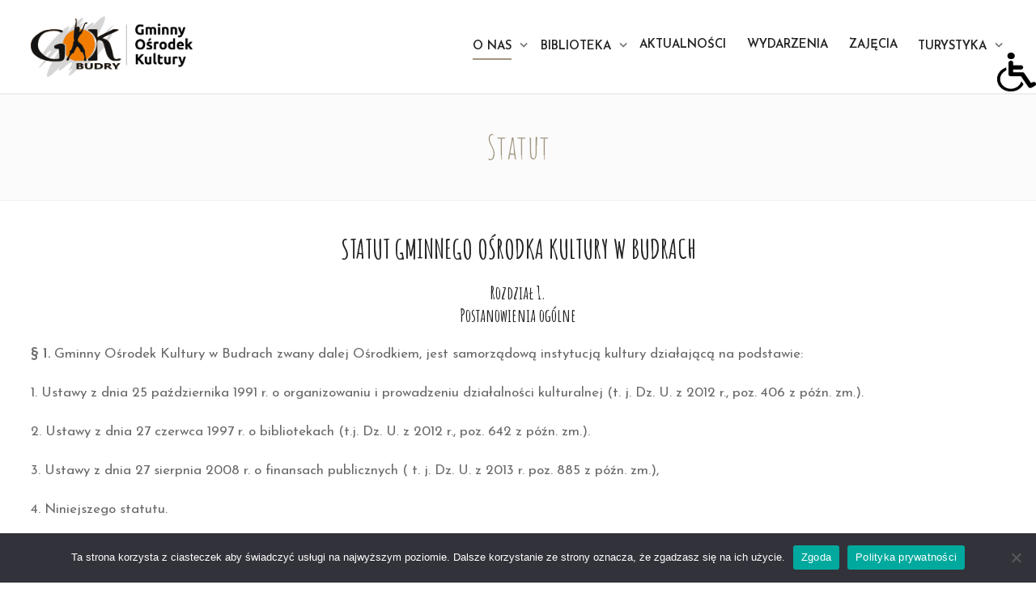

--- FILE ---
content_type: text/html; charset=UTF-8
request_url: https://gokbudry.pl/o-nas/statut/
body_size: 17748
content:
<!DOCTYPE html>

<html  dir="ltr" lang="pl-PL" prefix="og: https://ogp.me/ns#">
	
<head>
	<meta charset="UTF-8">
	<meta name="viewport" content="width=device-width, initial-scale=1, maximum-scale=1, user-scalable=no">
    <meta name="generator" content="Theme: Vogue by Creative-Dive | Version: 2.0" />
    <!-- Theme support: Vogue by Creative-Dive | Version: 2.0 | Installed: Vogue CD [Child] | Mode: User | WP: 6.4.7 -->
	<link rel="profile" href="http://gmpg.org/xfn/11">
	<link rel="pingback" href="https://gokbudry.pl/xmlrpc.php">
	<title>Statut - Gminny Ośrodek Kultury w Budrach</title>

		<!-- All in One SEO 4.6.8.1 - aioseo.com -->
		<meta name="description" content="STATUT GMINNEGO OŚRODKA KULTURY W BUDRACH Rozdział 1.Postanowienia ogólne § 1. Gminny Ośrodek Kultury w Budrach zwany dalej Ośrodkiem, jest samorządową instytucją kultury działającą na podstawie: 1. Ustawy z dnia 25 października 1991 r. o organizowaniu i prowadzeniu działalności kulturalnej (t. j. Dz. U. z 2012 r., poz. 406 z późn. zm.). 2. Ustawy z" />
		<meta name="robots" content="max-image-preview:large" />
		<link rel="canonical" href="https://gokbudry.pl/o-nas/statut/" />
		<meta name="generator" content="All in One SEO (AIOSEO) 4.6.8.1" />
		<meta property="og:locale" content="pl_PL" />
		<meta property="og:site_name" content="Gminny Ośrodek Kultury w Budrach -" />
		<meta property="og:type" content="article" />
		<meta property="og:title" content="Statut - Gminny Ośrodek Kultury w Budrach" />
		<meta property="og:description" content="STATUT GMINNEGO OŚRODKA KULTURY W BUDRACH Rozdział 1.Postanowienia ogólne § 1. Gminny Ośrodek Kultury w Budrach zwany dalej Ośrodkiem, jest samorządową instytucją kultury działającą na podstawie: 1. Ustawy z dnia 25 października 1991 r. o organizowaniu i prowadzeniu działalności kulturalnej (t. j. Dz. U. z 2012 r., poz. 406 z późn. zm.). 2. Ustawy z" />
		<meta property="og:url" content="https://gokbudry.pl/o-nas/statut/" />
		<meta property="article:published_time" content="2020-11-26T19:31:32+00:00" />
		<meta property="article:modified_time" content="2021-01-20T17:55:47+00:00" />
		<meta property="article:publisher" content="https://www.facebook.com/gok.budry" />
		<meta name="twitter:card" content="summary_large_image" />
		<meta name="twitter:title" content="Statut - Gminny Ośrodek Kultury w Budrach" />
		<meta name="twitter:description" content="STATUT GMINNEGO OŚRODKA KULTURY W BUDRACH Rozdział 1.Postanowienia ogólne § 1. Gminny Ośrodek Kultury w Budrach zwany dalej Ośrodkiem, jest samorządową instytucją kultury działającą na podstawie: 1. Ustawy z dnia 25 października 1991 r. o organizowaniu i prowadzeniu działalności kulturalnej (t. j. Dz. U. z 2012 r., poz. 406 z późn. zm.). 2. Ustawy z" />
		<script type="application/ld+json" class="aioseo-schema">
			{"@context":"https:\/\/schema.org","@graph":[{"@type":"BreadcrumbList","@id":"https:\/\/gokbudry.pl\/o-nas\/statut\/#breadcrumblist","itemListElement":[{"@type":"ListItem","@id":"https:\/\/gokbudry.pl\/#listItem","position":1,"name":"Dom","item":"https:\/\/gokbudry.pl\/","nextItem":"https:\/\/gokbudry.pl\/o-nas\/#listItem"},{"@type":"ListItem","@id":"https:\/\/gokbudry.pl\/o-nas\/#listItem","position":2,"name":"O nas","item":"https:\/\/gokbudry.pl\/o-nas\/","nextItem":"https:\/\/gokbudry.pl\/o-nas\/statut\/#listItem","previousItem":"https:\/\/gokbudry.pl\/#listItem"},{"@type":"ListItem","@id":"https:\/\/gokbudry.pl\/o-nas\/statut\/#listItem","position":3,"name":"Statut","previousItem":"https:\/\/gokbudry.pl\/o-nas\/#listItem"}]},{"@type":"Organization","@id":"https:\/\/gokbudry.pl\/#organization","name":"Gminny O\u015brodek Kultury w Budrach","url":"https:\/\/gokbudry.pl\/","telephone":"+48874278048"},{"@type":"WebPage","@id":"https:\/\/gokbudry.pl\/o-nas\/statut\/#webpage","url":"https:\/\/gokbudry.pl\/o-nas\/statut\/","name":"Statut - Gminny O\u015brodek Kultury w Budrach","description":"STATUT GMINNEGO O\u015aRODKA KULTURY W BUDRACH Rozdzia\u0142 1.Postanowienia og\u00f3lne \u00a7 1. Gminny O\u015brodek Kultury w Budrach zwany dalej O\u015brodkiem, jest samorz\u0105dow\u0105 instytucj\u0105 kultury dzia\u0142aj\u0105c\u0105 na podstawie: 1. Ustawy z dnia 25 pa\u017adziernika 1991 r. o organizowaniu i prowadzeniu dzia\u0142alno\u015bci kulturalnej (t. j. Dz. U. z 2012 r., poz. 406 z p\u00f3\u017an. zm.). 2. Ustawy z","inLanguage":"pl-PL","isPartOf":{"@id":"https:\/\/gokbudry.pl\/#website"},"breadcrumb":{"@id":"https:\/\/gokbudry.pl\/o-nas\/statut\/#breadcrumblist"},"datePublished":"2020-11-26T20:31:32+01:00","dateModified":"2021-01-20T18:55:47+01:00"},{"@type":"WebSite","@id":"https:\/\/gokbudry.pl\/#website","url":"https:\/\/gokbudry.pl\/","name":"Gminny O\u015brodek Kultury w Budrach","inLanguage":"pl-PL","publisher":{"@id":"https:\/\/gokbudry.pl\/#organization"}}]}
		</script>
		<!-- All in One SEO -->

<link rel='dns-prefetch' href='//stats.wp.com' />
<link rel='dns-prefetch' href='//fonts.googleapis.com' />
<link rel='dns-prefetch' href='//widgets.wp.com' />
<link rel='dns-prefetch' href='//s0.wp.com' />
<link rel='dns-prefetch' href='//0.gravatar.com' />
<link rel='dns-prefetch' href='//1.gravatar.com' />
<link rel='dns-prefetch' href='//2.gravatar.com' />
<link rel='dns-prefetch' href='//jetpack.wordpress.com' />
<link rel='dns-prefetch' href='//public-api.wordpress.com' />
<link rel='dns-prefetch' href='//c0.wp.com' />
<link rel='dns-prefetch' href='//i0.wp.com' />
<link rel="alternate" type="application/rss+xml" title="Gminny Ośrodek Kultury w Budrach &raquo; Kanał z wpisami" href="https://gokbudry.pl/feed/" />
<link rel="alternate" type="application/rss+xml" title="Gminny Ośrodek Kultury w Budrach &raquo; Kanał z komentarzami" href="https://gokbudry.pl/comments/feed/" />
		<!-- This site uses the Google Analytics by MonsterInsights plugin v9.0.0 - Using Analytics tracking - https://www.monsterinsights.com/ -->
		<!-- Note: MonsterInsights is not currently configured on this site. The site owner needs to authenticate with Google Analytics in the MonsterInsights settings panel. -->
					<!-- No tracking code set -->
				<!-- / Google Analytics by MonsterInsights -->
		<script type="text/javascript">
/* <![CDATA[ */
window._wpemojiSettings = {"baseUrl":"https:\/\/s.w.org\/images\/core\/emoji\/14.0.0\/72x72\/","ext":".png","svgUrl":"https:\/\/s.w.org\/images\/core\/emoji\/14.0.0\/svg\/","svgExt":".svg","source":{"concatemoji":"https:\/\/gokbudry.pl\/wp-includes\/js\/wp-emoji-release.min.js?ver=6.4.7"}};
/*! This file is auto-generated */
!function(i,n){var o,s,e;function c(e){try{var t={supportTests:e,timestamp:(new Date).valueOf()};sessionStorage.setItem(o,JSON.stringify(t))}catch(e){}}function p(e,t,n){e.clearRect(0,0,e.canvas.width,e.canvas.height),e.fillText(t,0,0);var t=new Uint32Array(e.getImageData(0,0,e.canvas.width,e.canvas.height).data),r=(e.clearRect(0,0,e.canvas.width,e.canvas.height),e.fillText(n,0,0),new Uint32Array(e.getImageData(0,0,e.canvas.width,e.canvas.height).data));return t.every(function(e,t){return e===r[t]})}function u(e,t,n){switch(t){case"flag":return n(e,"\ud83c\udff3\ufe0f\u200d\u26a7\ufe0f","\ud83c\udff3\ufe0f\u200b\u26a7\ufe0f")?!1:!n(e,"\ud83c\uddfa\ud83c\uddf3","\ud83c\uddfa\u200b\ud83c\uddf3")&&!n(e,"\ud83c\udff4\udb40\udc67\udb40\udc62\udb40\udc65\udb40\udc6e\udb40\udc67\udb40\udc7f","\ud83c\udff4\u200b\udb40\udc67\u200b\udb40\udc62\u200b\udb40\udc65\u200b\udb40\udc6e\u200b\udb40\udc67\u200b\udb40\udc7f");case"emoji":return!n(e,"\ud83e\udef1\ud83c\udffb\u200d\ud83e\udef2\ud83c\udfff","\ud83e\udef1\ud83c\udffb\u200b\ud83e\udef2\ud83c\udfff")}return!1}function f(e,t,n){var r="undefined"!=typeof WorkerGlobalScope&&self instanceof WorkerGlobalScope?new OffscreenCanvas(300,150):i.createElement("canvas"),a=r.getContext("2d",{willReadFrequently:!0}),o=(a.textBaseline="top",a.font="600 32px Arial",{});return e.forEach(function(e){o[e]=t(a,e,n)}),o}function t(e){var t=i.createElement("script");t.src=e,t.defer=!0,i.head.appendChild(t)}"undefined"!=typeof Promise&&(o="wpEmojiSettingsSupports",s=["flag","emoji"],n.supports={everything:!0,everythingExceptFlag:!0},e=new Promise(function(e){i.addEventListener("DOMContentLoaded",e,{once:!0})}),new Promise(function(t){var n=function(){try{var e=JSON.parse(sessionStorage.getItem(o));if("object"==typeof e&&"number"==typeof e.timestamp&&(new Date).valueOf()<e.timestamp+604800&&"object"==typeof e.supportTests)return e.supportTests}catch(e){}return null}();if(!n){if("undefined"!=typeof Worker&&"undefined"!=typeof OffscreenCanvas&&"undefined"!=typeof URL&&URL.createObjectURL&&"undefined"!=typeof Blob)try{var e="postMessage("+f.toString()+"("+[JSON.stringify(s),u.toString(),p.toString()].join(",")+"));",r=new Blob([e],{type:"text/javascript"}),a=new Worker(URL.createObjectURL(r),{name:"wpTestEmojiSupports"});return void(a.onmessage=function(e){c(n=e.data),a.terminate(),t(n)})}catch(e){}c(n=f(s,u,p))}t(n)}).then(function(e){for(var t in e)n.supports[t]=e[t],n.supports.everything=n.supports.everything&&n.supports[t],"flag"!==t&&(n.supports.everythingExceptFlag=n.supports.everythingExceptFlag&&n.supports[t]);n.supports.everythingExceptFlag=n.supports.everythingExceptFlag&&!n.supports.flag,n.DOMReady=!1,n.readyCallback=function(){n.DOMReady=!0}}).then(function(){return e}).then(function(){var e;n.supports.everything||(n.readyCallback(),(e=n.source||{}).concatemoji?t(e.concatemoji):e.wpemoji&&e.twemoji&&(t(e.twemoji),t(e.wpemoji)))}))}((window,document),window._wpemojiSettings);
/* ]]> */
</script>
<style id='wp-emoji-styles-inline-css' type='text/css'>

	img.wp-smiley, img.emoji {
		display: inline !important;
		border: none !important;
		box-shadow: none !important;
		height: 1em !important;
		width: 1em !important;
		margin: 0 0.07em !important;
		vertical-align: -0.1em !important;
		background: none !important;
		padding: 0 !important;
	}
</style>
<link rel='stylesheet' id='wp-block-library-css' href='https://c0.wp.com/c/6.4.7/wp-includes/css/dist/block-library/style.min.css' type='text/css' media='all' />
<style id='wp-block-library-inline-css' type='text/css'>
.has-text-align-justify{text-align:justify;}
</style>
<style id='wp-block-library-theme-inline-css' type='text/css'>
.wp-block-audio figcaption{color:#555;font-size:13px;text-align:center}.is-dark-theme .wp-block-audio figcaption{color:hsla(0,0%,100%,.65)}.wp-block-audio{margin:0 0 1em}.wp-block-code{border:1px solid #ccc;border-radius:4px;font-family:Menlo,Consolas,monaco,monospace;padding:.8em 1em}.wp-block-embed figcaption{color:#555;font-size:13px;text-align:center}.is-dark-theme .wp-block-embed figcaption{color:hsla(0,0%,100%,.65)}.wp-block-embed{margin:0 0 1em}.blocks-gallery-caption{color:#555;font-size:13px;text-align:center}.is-dark-theme .blocks-gallery-caption{color:hsla(0,0%,100%,.65)}.wp-block-image figcaption{color:#555;font-size:13px;text-align:center}.is-dark-theme .wp-block-image figcaption{color:hsla(0,0%,100%,.65)}.wp-block-image{margin:0 0 1em}.wp-block-pullquote{border-bottom:4px solid;border-top:4px solid;color:currentColor;margin-bottom:1.75em}.wp-block-pullquote cite,.wp-block-pullquote footer,.wp-block-pullquote__citation{color:currentColor;font-size:.8125em;font-style:normal;text-transform:uppercase}.wp-block-quote{border-left:.25em solid;margin:0 0 1.75em;padding-left:1em}.wp-block-quote cite,.wp-block-quote footer{color:currentColor;font-size:.8125em;font-style:normal;position:relative}.wp-block-quote.has-text-align-right{border-left:none;border-right:.25em solid;padding-left:0;padding-right:1em}.wp-block-quote.has-text-align-center{border:none;padding-left:0}.wp-block-quote.is-large,.wp-block-quote.is-style-large,.wp-block-quote.is-style-plain{border:none}.wp-block-search .wp-block-search__label{font-weight:700}.wp-block-search__button{border:1px solid #ccc;padding:.375em .625em}:where(.wp-block-group.has-background){padding:1.25em 2.375em}.wp-block-separator.has-css-opacity{opacity:.4}.wp-block-separator{border:none;border-bottom:2px solid;margin-left:auto;margin-right:auto}.wp-block-separator.has-alpha-channel-opacity{opacity:1}.wp-block-separator:not(.is-style-wide):not(.is-style-dots){width:100px}.wp-block-separator.has-background:not(.is-style-dots){border-bottom:none;height:1px}.wp-block-separator.has-background:not(.is-style-wide):not(.is-style-dots){height:2px}.wp-block-table{margin:0 0 1em}.wp-block-table td,.wp-block-table th{word-break:normal}.wp-block-table figcaption{color:#555;font-size:13px;text-align:center}.is-dark-theme .wp-block-table figcaption{color:hsla(0,0%,100%,.65)}.wp-block-video figcaption{color:#555;font-size:13px;text-align:center}.is-dark-theme .wp-block-video figcaption{color:hsla(0,0%,100%,.65)}.wp-block-video{margin:0 0 1em}.wp-block-template-part.has-background{margin-bottom:0;margin-top:0;padding:1.25em 2.375em}
</style>
<link rel='stylesheet' id='mediaelement-css' href='https://c0.wp.com/c/6.4.7/wp-includes/js/mediaelement/mediaelementplayer-legacy.min.css' type='text/css' media='all' />
<link rel='stylesheet' id='wp-mediaelement-css' href='https://c0.wp.com/c/6.4.7/wp-includes/js/mediaelement/wp-mediaelement.min.css' type='text/css' media='all' />
<link rel='stylesheet' id='vogue_cd_webfonts-css' href='https://fonts.googleapis.com/css?family=Amatic+SC:400,700|Josefin+Sans:400,600&#038;subset=latin,latin-ext&#038;display=swap' type='text/css' media='all' />
<link rel='stylesheet' id='fontawesome-css' href='https://gokbudry.pl/wp-content/themes/vogue-cd/assets/css/font-awesome.min.css' type='text/css' media='all' />
<link rel='stylesheet' id='gutenberg-less-css' href='https://gokbudry.pl/wp-content/uploads/wp-less-cache/gutenberg-less.css?ver=1645217185' type='text/css' media='all' />
<style id='classic-theme-styles-inline-css' type='text/css'>
/*! This file is auto-generated */
.wp-block-button__link{color:#fff;background-color:#32373c;border-radius:9999px;box-shadow:none;text-decoration:none;padding:calc(.667em + 2px) calc(1.333em + 2px);font-size:1.125em}.wp-block-file__button{background:#32373c;color:#fff;text-decoration:none}
</style>
<style id='global-styles-inline-css' type='text/css'>
body{--wp--preset--color--black: #000000;--wp--preset--color--cyan-bluish-gray: #abb8c3;--wp--preset--color--white: #FFFFFF;--wp--preset--color--pale-pink: #f78da7;--wp--preset--color--vivid-red: #cf2e2e;--wp--preset--color--luminous-vivid-orange: #ff6900;--wp--preset--color--luminous-vivid-amber: #fcb900;--wp--preset--color--light-green-cyan: #7bdcb5;--wp--preset--color--vivid-green-cyan: #00d084;--wp--preset--color--pale-cyan-blue: #8ed1fc;--wp--preset--color--vivid-cyan-blue: #0693e3;--wp--preset--color--vivid-purple: #9b51e0;--wp--preset--color--main-color: #222222;--wp--preset--color--main-color-second: #A29581;--wp--preset--color--strawberry: #dc6068;--wp--preset--color--hibiscus: #dd685b;--wp--preset--color--carrot: #e9845c;--wp--preset--color--pumpkin: #f0b464;--wp--preset--color--sunflower: #f5cf69;--wp--preset--color--avocado: #c5d377;--wp--preset--color--grass: #a5d276;--wp--preset--color--emerald: #6cc878;--wp--preset--color--mint: #6fcbc0;--wp--preset--color--swimming-pool: #6ebfe3;--wp--preset--color--blue-jeans: #6b9ce7;--wp--preset--color--royal: #9498e6;--wp--preset--color--lavender: #a979d2;--wp--preset--color--rose: #df8cbc;--wp--preset--color--paper: #f1f2f6;--wp--preset--color--concrete: #c8cbd3;--wp--preset--gradient--vivid-cyan-blue-to-vivid-purple: linear-gradient(135deg,rgba(6,147,227,1) 0%,rgb(155,81,224) 100%);--wp--preset--gradient--light-green-cyan-to-vivid-green-cyan: linear-gradient(135deg,rgb(122,220,180) 0%,rgb(0,208,130) 100%);--wp--preset--gradient--luminous-vivid-amber-to-luminous-vivid-orange: linear-gradient(135deg,rgba(252,185,0,1) 0%,rgba(255,105,0,1) 100%);--wp--preset--gradient--luminous-vivid-orange-to-vivid-red: linear-gradient(135deg,rgba(255,105,0,1) 0%,rgb(207,46,46) 100%);--wp--preset--gradient--very-light-gray-to-cyan-bluish-gray: linear-gradient(135deg,rgb(238,238,238) 0%,rgb(169,184,195) 100%);--wp--preset--gradient--cool-to-warm-spectrum: linear-gradient(135deg,rgb(74,234,220) 0%,rgb(151,120,209) 20%,rgb(207,42,186) 40%,rgb(238,44,130) 60%,rgb(251,105,98) 80%,rgb(254,248,76) 100%);--wp--preset--gradient--blush-light-purple: linear-gradient(135deg,rgb(255,206,236) 0%,rgb(152,150,240) 100%);--wp--preset--gradient--blush-bordeaux: linear-gradient(135deg,rgb(254,205,165) 0%,rgb(254,45,45) 50%,rgb(107,0,62) 100%);--wp--preset--gradient--luminous-dusk: linear-gradient(135deg,rgb(255,203,112) 0%,rgb(199,81,192) 50%,rgb(65,88,208) 100%);--wp--preset--gradient--pale-ocean: linear-gradient(135deg,rgb(255,245,203) 0%,rgb(182,227,212) 50%,rgb(51,167,181) 100%);--wp--preset--gradient--electric-grass: linear-gradient(135deg,rgb(202,248,128) 0%,rgb(113,206,126) 100%);--wp--preset--gradient--midnight: linear-gradient(135deg,rgb(2,3,129) 0%,rgb(40,116,252) 100%);--wp--preset--font-size--small: 14px;--wp--preset--font-size--medium: 21px;--wp--preset--font-size--large: 29px;--wp--preset--font-size--x-large: 42px;--wp--preset--font-size--normal: 16px;--wp--preset--font-size--medium-large: 26px;--wp--preset--font-size--extra-large: 33px;--wp--preset--font-size--huge: 38px;--wp--preset--spacing--20: 0.44rem;--wp--preset--spacing--30: 0.67rem;--wp--preset--spacing--40: 1rem;--wp--preset--spacing--50: 1.5rem;--wp--preset--spacing--60: 2.25rem;--wp--preset--spacing--70: 3.38rem;--wp--preset--spacing--80: 5.06rem;--wp--preset--shadow--natural: 6px 6px 9px rgba(0, 0, 0, 0.2);--wp--preset--shadow--deep: 12px 12px 50px rgba(0, 0, 0, 0.4);--wp--preset--shadow--sharp: 6px 6px 0px rgba(0, 0, 0, 0.2);--wp--preset--shadow--outlined: 6px 6px 0px -3px rgba(255, 255, 255, 1), 6px 6px rgba(0, 0, 0, 1);--wp--preset--shadow--crisp: 6px 6px 0px rgba(0, 0, 0, 1);}:where(.is-layout-flex){gap: 0.5em;}:where(.is-layout-grid){gap: 0.5em;}body .is-layout-flow > .alignleft{float: left;margin-inline-start: 0;margin-inline-end: 2em;}body .is-layout-flow > .alignright{float: right;margin-inline-start: 2em;margin-inline-end: 0;}body .is-layout-flow > .aligncenter{margin-left: auto !important;margin-right: auto !important;}body .is-layout-constrained > .alignleft{float: left;margin-inline-start: 0;margin-inline-end: 2em;}body .is-layout-constrained > .alignright{float: right;margin-inline-start: 2em;margin-inline-end: 0;}body .is-layout-constrained > .aligncenter{margin-left: auto !important;margin-right: auto !important;}body .is-layout-constrained > :where(:not(.alignleft):not(.alignright):not(.alignfull)){max-width: var(--wp--style--global--content-size);margin-left: auto !important;margin-right: auto !important;}body .is-layout-constrained > .alignwide{max-width: var(--wp--style--global--wide-size);}body .is-layout-flex{display: flex;}body .is-layout-flex{flex-wrap: wrap;align-items: center;}body .is-layout-flex > *{margin: 0;}body .is-layout-grid{display: grid;}body .is-layout-grid > *{margin: 0;}:where(.wp-block-columns.is-layout-flex){gap: 2em;}:where(.wp-block-columns.is-layout-grid){gap: 2em;}:where(.wp-block-post-template.is-layout-flex){gap: 1.25em;}:where(.wp-block-post-template.is-layout-grid){gap: 1.25em;}.has-black-color{color: var(--wp--preset--color--black) !important;}.has-cyan-bluish-gray-color{color: var(--wp--preset--color--cyan-bluish-gray) !important;}.has-white-color{color: var(--wp--preset--color--white) !important;}.has-pale-pink-color{color: var(--wp--preset--color--pale-pink) !important;}.has-vivid-red-color{color: var(--wp--preset--color--vivid-red) !important;}.has-luminous-vivid-orange-color{color: var(--wp--preset--color--luminous-vivid-orange) !important;}.has-luminous-vivid-amber-color{color: var(--wp--preset--color--luminous-vivid-amber) !important;}.has-light-green-cyan-color{color: var(--wp--preset--color--light-green-cyan) !important;}.has-vivid-green-cyan-color{color: var(--wp--preset--color--vivid-green-cyan) !important;}.has-pale-cyan-blue-color{color: var(--wp--preset--color--pale-cyan-blue) !important;}.has-vivid-cyan-blue-color{color: var(--wp--preset--color--vivid-cyan-blue) !important;}.has-vivid-purple-color{color: var(--wp--preset--color--vivid-purple) !important;}.has-black-background-color{background-color: var(--wp--preset--color--black) !important;}.has-cyan-bluish-gray-background-color{background-color: var(--wp--preset--color--cyan-bluish-gray) !important;}.has-white-background-color{background-color: var(--wp--preset--color--white) !important;}.has-pale-pink-background-color{background-color: var(--wp--preset--color--pale-pink) !important;}.has-vivid-red-background-color{background-color: var(--wp--preset--color--vivid-red) !important;}.has-luminous-vivid-orange-background-color{background-color: var(--wp--preset--color--luminous-vivid-orange) !important;}.has-luminous-vivid-amber-background-color{background-color: var(--wp--preset--color--luminous-vivid-amber) !important;}.has-light-green-cyan-background-color{background-color: var(--wp--preset--color--light-green-cyan) !important;}.has-vivid-green-cyan-background-color{background-color: var(--wp--preset--color--vivid-green-cyan) !important;}.has-pale-cyan-blue-background-color{background-color: var(--wp--preset--color--pale-cyan-blue) !important;}.has-vivid-cyan-blue-background-color{background-color: var(--wp--preset--color--vivid-cyan-blue) !important;}.has-vivid-purple-background-color{background-color: var(--wp--preset--color--vivid-purple) !important;}.has-black-border-color{border-color: var(--wp--preset--color--black) !important;}.has-cyan-bluish-gray-border-color{border-color: var(--wp--preset--color--cyan-bluish-gray) !important;}.has-white-border-color{border-color: var(--wp--preset--color--white) !important;}.has-pale-pink-border-color{border-color: var(--wp--preset--color--pale-pink) !important;}.has-vivid-red-border-color{border-color: var(--wp--preset--color--vivid-red) !important;}.has-luminous-vivid-orange-border-color{border-color: var(--wp--preset--color--luminous-vivid-orange) !important;}.has-luminous-vivid-amber-border-color{border-color: var(--wp--preset--color--luminous-vivid-amber) !important;}.has-light-green-cyan-border-color{border-color: var(--wp--preset--color--light-green-cyan) !important;}.has-vivid-green-cyan-border-color{border-color: var(--wp--preset--color--vivid-green-cyan) !important;}.has-pale-cyan-blue-border-color{border-color: var(--wp--preset--color--pale-cyan-blue) !important;}.has-vivid-cyan-blue-border-color{border-color: var(--wp--preset--color--vivid-cyan-blue) !important;}.has-vivid-purple-border-color{border-color: var(--wp--preset--color--vivid-purple) !important;}.has-vivid-cyan-blue-to-vivid-purple-gradient-background{background: var(--wp--preset--gradient--vivid-cyan-blue-to-vivid-purple) !important;}.has-light-green-cyan-to-vivid-green-cyan-gradient-background{background: var(--wp--preset--gradient--light-green-cyan-to-vivid-green-cyan) !important;}.has-luminous-vivid-amber-to-luminous-vivid-orange-gradient-background{background: var(--wp--preset--gradient--luminous-vivid-amber-to-luminous-vivid-orange) !important;}.has-luminous-vivid-orange-to-vivid-red-gradient-background{background: var(--wp--preset--gradient--luminous-vivid-orange-to-vivid-red) !important;}.has-very-light-gray-to-cyan-bluish-gray-gradient-background{background: var(--wp--preset--gradient--very-light-gray-to-cyan-bluish-gray) !important;}.has-cool-to-warm-spectrum-gradient-background{background: var(--wp--preset--gradient--cool-to-warm-spectrum) !important;}.has-blush-light-purple-gradient-background{background: var(--wp--preset--gradient--blush-light-purple) !important;}.has-blush-bordeaux-gradient-background{background: var(--wp--preset--gradient--blush-bordeaux) !important;}.has-luminous-dusk-gradient-background{background: var(--wp--preset--gradient--luminous-dusk) !important;}.has-pale-ocean-gradient-background{background: var(--wp--preset--gradient--pale-ocean) !important;}.has-electric-grass-gradient-background{background: var(--wp--preset--gradient--electric-grass) !important;}.has-midnight-gradient-background{background: var(--wp--preset--gradient--midnight) !important;}.has-small-font-size{font-size: var(--wp--preset--font-size--small) !important;}.has-medium-font-size{font-size: var(--wp--preset--font-size--medium) !important;}.has-large-font-size{font-size: var(--wp--preset--font-size--large) !important;}.has-x-large-font-size{font-size: var(--wp--preset--font-size--x-large) !important;}
.wp-block-navigation a:where(:not(.wp-element-button)){color: inherit;}
:where(.wp-block-post-template.is-layout-flex){gap: 1.25em;}:where(.wp-block-post-template.is-layout-grid){gap: 1.25em;}
:where(.wp-block-columns.is-layout-flex){gap: 2em;}:where(.wp-block-columns.is-layout-grid){gap: 2em;}
.wp-block-pullquote{font-size: 1.5em;line-height: 1.6;}
</style>
<link rel='stylesheet' id='contact-form-7-css' href='https://gokbudry.pl/wp-content/plugins/contact-form-7/includes/css/styles.css?ver=5.9.8' type='text/css' media='all' />
<link rel='stylesheet' id='cookie-notice-front-css' href='https://gokbudry.pl/wp-content/plugins/cookie-notice/css/front.min.css?ver=2.4.17' type='text/css' media='all' />
<link rel='stylesheet' id='wpah-front-styles-css' href='https://gokbudry.pl/wp-content/plugins/wp-accessibility-helper/assets/css/wp-accessibility-helper.min.css?ver=0.5.9.4' type='text/css' media='all' />
<link rel='stylesheet' id='bip-pages-css' href='https://gokbudry.pl/wp-content/plugins/bip-for-wordpress-master/css/style.css?ver=6.4.7' type='text/css' media='all' />
<link rel='stylesheet' id='bootstrap-css' href='https://gokbudry.pl/wp-content/themes/vogue-cd/assets/css/bootstrap.min.css' type='text/css' media='all' />
<link rel='stylesheet' id='animate-css' href='https://gokbudry.pl/wp-content/themes/vogue-cd/assets/css/animate.css' type='text/css' media='all' />
<link rel='stylesheet' id='magnific-popup-css' href='https://gokbudry.pl/wp-content/themes/vogue-cd/assets/css/magnific-popup.css' type='text/css' media='all' />
<link rel='stylesheet' id='owl-carousel-css' href='https://gokbudry.pl/wp-content/themes/vogue-cd/assets/css/owl.carousel.min.css' type='text/css' media='all' />
<link rel='stylesheet' id='style-css' href='https://gokbudry.pl/wp-content/themes/vogue-cd-child/style.css' type='text/css' media='all' />
<link rel='stylesheet' id='style-less-css' href='https://gokbudry.pl/wp-content/uploads/wp-less-cache/style-less.css?ver=1645217186' type='text/css' media='all' />
<link rel='stylesheet' id='button-less-css' href='https://gokbudry.pl/wp-content/uploads/wp-less-cache/button-less.css?ver=1645217186' type='text/css' media='all' />
<link rel='stylesheet' id='color-less-css' href='https://gokbudry.pl/wp-content/uploads/wp-less-cache/color-less.css?ver=1645217186' type='text/css' media='all' />
<link rel='stylesheet' id='submenu-second-less-css' href='https://gokbudry.pl/wp-content/uploads/wp-less-cache/submenu-second-less.css?ver=1645217186' type='text/css' media='all' />
<link rel='stylesheet' id='footerbar-less-css' href='https://gokbudry.pl/wp-content/uploads/wp-less-cache/footerbar-less.css?ver=1645217186' type='text/css' media='all' />
<link rel='stylesheet' id='form-less-css' href='https://gokbudry.pl/wp-content/uploads/wp-less-cache/form-less.css?ver=1645217186' type='text/css' media='all' />
<link rel='stylesheet' id='loading-screen-css' href='https://gokbudry.pl/wp-content/uploads/wp-less-cache/loading-screen.css?ver=1645217186' type='text/css' media='all' />
<link rel='stylesheet' id='spinner-css' href='https://gokbudry.pl/wp-content/uploads/wp-less-cache/spinner.css?ver=1645217186' type='text/css' media='all' />
<link rel='stylesheet' id='recipes-less-css' href='https://gokbudry.pl/wp-content/uploads/wp-less-cache/recipes-less.css?ver=1645217186' type='text/css' media='all' />
<link rel='stylesheet' id='theme-less-css' href='https://gokbudry.pl/wp-content/uploads/wp-less-cache/theme-less.css?ver=1645217186' type='text/css' media='all' />
<link rel='stylesheet' id='vogue-cd-child-css' href='https://gokbudry.pl/wp-content/themes/vogue-cd-child/style.css?ver=6.4.7' type='text/css' media='all' />
<link rel='stylesheet' id='social-logos-css' href='https://c0.wp.com/p/jetpack/12.9.4/_inc/social-logos/social-logos.min.css' type='text/css' media='all' />
<link rel='stylesheet' id='jetpack_css-css' href='https://c0.wp.com/p/jetpack/12.9.4/css/jetpack.css' type='text/css' media='all' />
<script type="text/javascript" src="https://c0.wp.com/c/6.4.7/wp-includes/js/jquery/jquery.min.js" id="jquery-core-js"></script>
<script type="text/javascript" src="https://c0.wp.com/c/6.4.7/wp-includes/js/jquery/jquery-migrate.min.js" id="jquery-migrate-js"></script>
<script type="text/javascript" id="cookie-notice-front-js-before">
/* <![CDATA[ */
var cnArgs = {"ajaxUrl":"https:\/\/gokbudry.pl\/wp-admin\/admin-ajax.php","nonce":"a67779e600","hideEffect":"fade","position":"bottom","onScroll":false,"onScrollOffset":100,"onClick":false,"cookieName":"cookie_notice_accepted","cookieTime":2592000,"cookieTimeRejected":2592000,"globalCookie":false,"redirection":false,"cache":false,"revokeCookies":false,"revokeCookiesOpt":"automatic"};
/* ]]> */
</script>
<script type="text/javascript" src="https://gokbudry.pl/wp-content/plugins/cookie-notice/js/front.min.js?ver=2.4.17" id="cookie-notice-front-js"></script>
<script type="text/javascript" id="ai-js-js-extra">
/* <![CDATA[ */
var MyAjax = {"ajaxurl":"https:\/\/gokbudry.pl\/wp-admin\/admin-ajax.php","security":"4692184592"};
/* ]]> */
</script>
<script type="text/javascript" src="https://gokbudry.pl/wp-content/plugins/advanced-iframe/js/ai.min.js?ver=794336" id="ai-js-js"></script>
<link rel="https://api.w.org/" href="https://gokbudry.pl/wp-json/" /><link rel="alternate" type="application/json" href="https://gokbudry.pl/wp-json/wp/v2/pages/337" /><link rel="EditURI" type="application/rsd+xml" title="RSD" href="https://gokbudry.pl/xmlrpc.php?rsd" />
<meta name="generator" content="WordPress 6.4.7" />
<link rel='shortlink' href='https://gokbudry.pl/?p=337' />
<link rel="alternate" type="application/json+oembed" href="https://gokbudry.pl/wp-json/oembed/1.0/embed?url=https%3A%2F%2Fgokbudry.pl%2Fo-nas%2Fstatut%2F" />
<link rel="alternate" type="text/xml+oembed" href="https://gokbudry.pl/wp-json/oembed/1.0/embed?url=https%3A%2F%2Fgokbudry.pl%2Fo-nas%2Fstatut%2F&#038;format=xml" />
	<style>img#wpstats{display:none}</style>
					<link rel="shortcut icon" href="https://gokbudry.pl/wp-content/uploads/2020/11/icona_small.jpg">
						<link rel="apple-touch-icon" href="https://gokbudry.pl/wp-content/uploads/2020/11/icona_small.jpg">
			<link rel="icon" href="https://gokbudry.pl/wp-content/uploads/2020/11/icona_small-100x100.jpg" sizes="32x32" />
<link rel="icon" href="https://gokbudry.pl/wp-content/uploads/2020/11/icona_small.jpg" sizes="192x192" />
<link rel="apple-touch-icon" href="https://gokbudry.pl/wp-content/uploads/2020/11/icona_small.jpg" />
<meta name="msapplication-TileImage" content="https://gokbudry.pl/wp-content/uploads/2020/11/icona_small.jpg" />
		<style type="text/css" id="wp-custom-css">
			.widget-side {font-size: 18px; }
.widget-title{background:#a29581;}
.widget-title::after{
content: " ";
pointer-events: none;
margin-left: -8px;
border-top-color: #a29581;
border-width: 8px;}
.social-widget a{
width: 48px;
height: 48px;
font-size: 30px;
}		</style>
		</head>

<body class="page-template-default page page-id-337 page-child parent-pageid-333 wp-embed-responsive cookies-not-set chrome osx wp-accessibility-helper accessibility-contrast_mode_on wah_fstype_zoom accessibility-location-right frontend full-width content-center menu-style-1 dropdown-2 ">
	
	
		<div class="logo-overlay">
			<div class="logo-overlay-img">

					
	<div class="spinner dual-ring"></div>
	
			</div>
		</div>

		
	<div class="page-wrapper">
		<div class="page-wrapper-in">
			
			<div class="top-wrapper">

				
<header class="navbar navbar-fixed-top">
	<div class="container">

		<div class="navbar-header">

			
				<a href="https://gokbudry.pl/" rel="home" class="logo logo-desktop">
					<img width="496" height="185" src="https://gokbudry.pl/wp-content/uploads/2020/12/logo_tekst_ub.png" class="attachment-medium_large size-medium_large" alt="" style="width:200px" decoding="async" fetchpriority="high" srcset="https://i0.wp.com/gokbudry.pl/wp-content/uploads/2020/12/logo_tekst_ub.png?w=496&amp;ssl=1 496w, https://i0.wp.com/gokbudry.pl/wp-content/uploads/2020/12/logo_tekst_ub.png?resize=300%2C112&amp;ssl=1 300w" sizes="(max-width: 496px) 100vw, 496px" data-attachment-id="630" data-permalink="https://gokbudry.pl/logo_tekst_ub/" data-orig-file="https://gokbudry.pl/wp-content/uploads/2020/12/logo_tekst_ub.png" data-orig-size="496,185" data-comments-opened="1" data-image-meta="{&quot;aperture&quot;:&quot;0&quot;,&quot;credit&quot;:&quot;&quot;,&quot;camera&quot;:&quot;&quot;,&quot;caption&quot;:&quot;&quot;,&quot;created_timestamp&quot;:&quot;0&quot;,&quot;copyright&quot;:&quot;&quot;,&quot;focal_length&quot;:&quot;0&quot;,&quot;iso&quot;:&quot;0&quot;,&quot;shutter_speed&quot;:&quot;0&quot;,&quot;title&quot;:&quot;&quot;,&quot;orientation&quot;:&quot;0&quot;}" data-image-title="logo_tekst_ub" data-image-description="" data-image-caption="" data-medium-file="https://gokbudry.pl/wp-content/uploads/2020/12/logo_tekst_ub-300x112.png" data-large-file="https://gokbudry.pl/wp-content/uploads/2020/12/logo_tekst_ub.png" />				</a>

			
<div class="mobile-menu-spacer">

	<div class="mobile-menu-logo">
		
		
		<a href="https://gokbudry.pl/" rel="home" class="logo logo-mobile">
			<img width="496" height="185" src="https://gokbudry.pl/wp-content/uploads/2020/12/logo_tekst_ub.png" class="attachment-medium_large size-medium_large" alt="" style="width:200px" decoding="async" srcset="https://i0.wp.com/gokbudry.pl/wp-content/uploads/2020/12/logo_tekst_ub.png?w=496&amp;ssl=1 496w, https://i0.wp.com/gokbudry.pl/wp-content/uploads/2020/12/logo_tekst_ub.png?resize=300%2C112&amp;ssl=1 300w" sizes="(max-width: 496px) 100vw, 496px" data-attachment-id="630" data-permalink="https://gokbudry.pl/logo_tekst_ub/" data-orig-file="https://gokbudry.pl/wp-content/uploads/2020/12/logo_tekst_ub.png" data-orig-size="496,185" data-comments-opened="1" data-image-meta="{&quot;aperture&quot;:&quot;0&quot;,&quot;credit&quot;:&quot;&quot;,&quot;camera&quot;:&quot;&quot;,&quot;caption&quot;:&quot;&quot;,&quot;created_timestamp&quot;:&quot;0&quot;,&quot;copyright&quot;:&quot;&quot;,&quot;focal_length&quot;:&quot;0&quot;,&quot;iso&quot;:&quot;0&quot;,&quot;shutter_speed&quot;:&quot;0&quot;,&quot;title&quot;:&quot;&quot;,&quot;orientation&quot;:&quot;0&quot;}" data-image-title="logo_tekst_ub" data-image-description="" data-image-caption="" data-medium-file="https://gokbudry.pl/wp-content/uploads/2020/12/logo_tekst_ub-300x112.png" data-large-file="https://gokbudry.pl/wp-content/uploads/2020/12/logo_tekst_ub.png" />		</a>
		
	</div>
		
	<div class="mobile-menu-icons">

		
		<button type="button" class="nav-icon navbar-toggle collapsed" data-toggle="collapse" data-target="#navbar-collapse">
			<div class="mobile-menu-icon">
				<div class="bar1"></div>
				<div class="bar2"></div>
				<div class="bar3"></div>
			</div>
		</button>

	</div>
	
</div>
		</div>

					<div class="mobile-search">
				<div class="mobile-search-form">
					<form role="search" method="get" class="search-form" action="https://gokbudry.pl/">
				<label>
					<span class="screen-reader-text">Szukaj:</span>
					<input type="search" class="search-field" placeholder="Szukaj &hellip;" value="" name="s" />
				</label>
				<input type="submit" class="search-submit" value="Szukaj" />
			</form>					
					<div class="mobile-search-close">
						<span>&times;</span>
					</div>
				</div>
				<div class="mobile-search-overlay"></div>
			</div>
		
		<div class="collapse navbar-collapse" id="navbar-collapse">

			<div id="primary-menu" class="main-menu"><ul id="menu-glowne" class="nav navbar-nav navbar-right"><li id="menu-item-345" class="menu-item menu-item-type-post_type menu-item-object-page current-page-ancestor current-menu-ancestor current-menu-parent current-page-parent current_page_parent current_page_ancestor menu-item-has-children menu-item-345"><a href="https://gokbudry.pl/o-nas/"><span>O NAS</span></a>
<ul class="sub-menu">
	<li id="menu-item-349" class="menu-item menu-item-type-post_type menu-item-object-page current-menu-item page_item page-item-337 current_page_item menu-item-349"><a href="https://gokbudry.pl/o-nas/statut/" aria-current="page"><span>Statut</span></a></li>
	<li id="menu-item-348" class="menu-item menu-item-type-post_type menu-item-object-page menu-item-348"><a href="https://gokbudry.pl/o-nas/diagnoza-potrzeb-kulturalnych/"><span>Diagnoza potrzeb kulturalnych</span></a></li>
	<li id="menu-item-347" class="menu-item menu-item-type-post_type menu-item-object-page menu-item-347"><a href="https://gokbudry.pl/o-nas/sport-i-rekraacja/"><span>Sport i Rekreacja</span></a></li>
	<li id="menu-item-346" class="menu-item menu-item-type-post_type menu-item-object-page menu-item-346"><a href="https://gokbudry.pl/o-nas/dofinansowane-projekty/"><span>Dofinansowane projekty</span></a></li>
</ul>
</li>
<li id="menu-item-324" class="menu-item menu-item-type-post_type menu-item-object-page menu-item-has-children menu-item-324"><a href="https://gokbudry.pl/biblioteka/"><span>BIBLIOTEKA</span></a>
<ul class="sub-menu">
	<li id="menu-item-325" class="menu-item menu-item-type-post_type menu-item-object-page menu-item-325"><a href="https://gokbudry.pl/biblioteka/regulamin-biblioteki/"><span>Regulamin Biblioteki</span></a></li>
	<li id="menu-item-3731" class="menu-item menu-item-type-post_type menu-item-object-page menu-item-3731"><a href="https://gokbudry.pl/katalog-ksiazek/"><span>Katalog</span></a></li>
</ul>
</li>
<li id="menu-item-240" class="menu-item menu-item-type-taxonomy menu-item-object-category menu-item-240"><a href="https://gokbudry.pl/category/aktualnosci/"><span>AKTUALNOŚCI</span></a></li>
<li id="menu-item-3157" class="menu-item menu-item-type-post_type menu-item-object-page menu-item-3157"><a href="https://gokbudry.pl/imprezy-i-wydarzenia/"><span>WYDARZENIA</span></a></li>
<li id="menu-item-357" class="menu-item menu-item-type-post_type menu-item-object-page menu-item-357"><a href="https://gokbudry.pl/zajecia-i-warsztaty/"><span>ZAJĘCIA</span></a></li>
<li id="menu-item-2997" class="not-clickable menu-item menu-item-type-custom menu-item-object-custom menu-item-has-children menu-item-2997"><a href="#"><span>TURYSTYKA</span></a>
<ul class="sub-menu">
	<li id="menu-item-385" class="menu-item menu-item-type-post_type menu-item-object-page menu-item-385"><a href="https://gokbudry.pl/kraina-wegorapy/"><span>Kraina Węgorapy</span></a></li>
	<li id="menu-item-382" class="menu-item menu-item-type-post_type menu-item-object-page menu-item-382"><a href="https://gokbudry.pl/turystyka/atrakcje/"><span>Atrakcje</span></a></li>
	<li id="menu-item-381" class="menu-item menu-item-type-post_type menu-item-object-page menu-item-381"><a href="https://gokbudry.pl/turystyka/walory-przyrodnicze/"><span>Walory przyrodnicze</span></a></li>
	<li id="menu-item-380" class="menu-item menu-item-type-post_type menu-item-object-page menu-item-380"><a href="https://gokbudry.pl/turystyka/informacje-o-gminie/"><span>Informacje o Gminie</span></a></li>
	<li id="menu-item-379" class="menu-item menu-item-type-post_type menu-item-object-page menu-item-379"><a href="https://gokbudry.pl/turystyka/trasy-rowerowe/"><span>Trasy rowerowe</span></a></li>
	<li id="menu-item-378" class="menu-item menu-item-type-post_type menu-item-object-page menu-item-378"><a href="https://gokbudry.pl/turystyka/trasy-piesze/"><span>Trasy piesze</span></a></li>
	<li id="menu-item-377" class="menu-item menu-item-type-post_type menu-item-object-page menu-item-377"><a href="https://gokbudry.pl/turystyka/turystyka-wodna/"><span>Turystyka wodna</span></a></li>
	<li id="menu-item-376" class="menu-item menu-item-type-post_type menu-item-object-page menu-item-376"><a href="https://gokbudry.pl/turystyka/quest-zabrost/"><span>Quest Zabrost</span></a></li>
</ul>
</li>
</ul></div>
		</div>
		
	</div>
</header>

				

			</div>

							<div class="content" id="content-scroll">		
            <section class="archive-header boxed">
                <div class="container">

                    <h1 itemprop="headline">Statut</h1>
                </div>
            </section>

        
    <section class="post-337 page type-page status-publish hentry post-type-body">
        <div class="container">

            
                <article id="page-337" class="page-body">

                    
            <div class="wpcontent showtop">        
                
<h2 class="has-text-align-center wp-block-heading"><strong>STATUT GMINNEGO OŚRODKA KULTURY W BUDRACH</strong></h2>



<h3 class="has-text-align-center wp-block-heading"><strong>Rozdział 1.</strong><br><strong>Postanowienia ogólne</strong></h3>



<p><strong>§</strong> <strong>1.</strong> Gminny Ośrodek Kultury w Budrach zwany dalej Ośrodkiem, jest samorządową instytucją kultury działającą na podstawie:</p>



<p>1. Ustawy z dnia 25 października 1991 r. o organizowaniu i prowadzeniu działalności kulturalnej (t. j. Dz. U. z 2012 r., poz. 406 z późn. zm.).</p>



<p>2. Ustawy z dnia 27 czerwca 1997 r. o bibliotekach (t.j. Dz. U. z 2012 r., poz. 642 z późn. zm.).</p>



<p>3. Ustawy z dnia 27 sierpnia 2008 r. o finansach publicznych ( t. j. Dz. U. z 2013 r. poz. 885 z późn. zm.),</p>



<p>4. Niniejszego statutu.</p>



<p><strong>§</strong> <strong>2.</strong> 1. Organizatorem Ośrodka jest Gmina Budry zwana dalej Organizatorem.</p>



<p>2. Ośrodek jest wpisany do rejestru instytucji kultury prowadzonego przez Organizatora pod numerem 1 i posiada osobowość prawną.</p>



<p>3. W ramach Ośrodka funkcjonuje Gminna Biblioteka Publiczna w Budrach zwana dalej Biblioteką, która korzysta z pomocy merytorycznej Wojewódzkiej Biblioteki Publicznej w Olsztynie.</p>



<p>4. Ośrodek nie jest instytucją artystyczną w rozumieniu art. 11 ust. 2 ustawy z dnia 25 października 1991 r. o organizowaniu i prowadzeniu działalności kulturalnej.</p>



<p>5. Siedziba Gminnego Ośrodka Kultury mieści się Budrach przy ul. Al. Wojska Polskiego 18.</p>



<p>6. Ośrodek obejmuje swoją działalnością obszar gminy Budry.</p>



<p>7. Ośrodek może tworzyć i prowadzić na terenie gminy świetlice wiejskie.</p>



<p>8. Ośrodek może używać nazwy skróconej w brzmieniu GOK w Budrach.</p>



<p>9. Ośrodek posługuje się pieczęcią podłużną o treści zawierającą nazwę instytucji w pełnym brzmieniu oraz dokładny adres jej siedziby.</p>



<h3 class="has-text-align-center wp-block-heading"><strong>Rozdział 2.</strong><br><strong>Cele i zadania Ośrodka</strong></h3>



<p><strong>§</strong> <strong>3.</strong> Podstawowym celem Ośrodka jest prowadzenie wielokierunkowej działalności rozwijającej i zaspokajającej potrzeby kulturalne i czytelnicze mieszkańców Gminy Budry oraz upowszechnianie i promocja kultury lokalnej.</p>



<p><strong>§</strong> <strong>4.</strong> Do zakresu działania Ośrodka w szczególności należy:</p>



<p>1. Rozpoznawanie, rozbudzanie i zaspokajanie potrzeb mieszkańców Gminy Budry w zakresie uczestnictwa w kulturze.</p>



<p>2. Tworzenie warunków dla amatorskiego ruchu artystycznego, kół i klubów zainteresowań, sekcji i zespołów i innych.</p>



<p>3. Wspieranie różnorodnych form edukacji kulturalnej i wychowanie przez sztukę.</p>



<p>4. Organizacja imprez kulturalnych, rekreacyjnych i sportowych promujących Gminę Budry.</p>



<p>5. Organizacja spektakli, koncertów, festiwali, wystaw, odczytów, imprez artystycznych, rozrywkowych i turystycznych</p>



<p>6. Współdziałanie z instytucjami i organizacjami społecznymi w zakresie lepszego zaspokajania potrzeb kulturalnych mieszkańców.</p>



<p>7. Koordynację działalności kulturalnej na terenie Gminy Budry.</p>



<p>8. Tworzenie warunków dla rozwoju folkloru i rękodzieła ludowego</p>



<p>9. Zaspokajanie potrzeb rekreacyjno-sportowych społeczeństwa, ze szczególnym uwzględnieniem dzieci i młodzieży oraz osób starszych</p>



<p>10. Promocja walorów kulturowych i turystycznych gminy.</p>



<p>11. Integracja miejscowych środowisk w celu współtworzenia i uczestniczenia w działalności kulturalnej.</p>



<p>12. Prowadzenie działalności instruktażowo -metodycznej</p>



<p>13. Inne działania na rzecz rozwoju kultury i ochrony dziedzictwa kulturowego.</p>



<p><strong>§</strong> <strong>5.</strong> Do zakresu działania Ośrodka obejmującego działania Biblioteki w szczególności należy:</p>



<p>1. Gromadzenie, opracowywanie i przechowywanie materiałów bibliotecznych, ze szczególnym uwzględnieniem materiałów dotyczących własnego regionu.</p>



<p>2. Udostępnianie zbiorów bibliotecznych na miejscu oraz do domu oraz prowadzenie wypożyczeń międzybibliotecznych z uwzględnieniem szczególnych potrzeb dzieci i młodzieży oraz ludzi niepełnosprawnych.</p>



<p>3. Prowadzenie działalności informacyjno- bibliograficznej.</p>



<p>4. Popularyzacja książek i czytelnictwa.</p>



<p>5. Doskonalenie form metod pracy bibliotecznej.</p>



<p>6. Prowadzenie działalności bibliograficznej, dokumentacyjnej, naukowo- badawczej, wydawniczej, edukacyjnej i popularyzatorskiej.</p>



<p>7. Prowadzenie Punktu Informacji Turystycznej.</p>



<h3 class="has-text-align-center wp-block-heading"><strong>Rozdział 3.</strong><br><strong>Zarządzanie i organizacja</strong></h3>



<p><strong>§</strong> <strong>6.</strong> 1. Ośrodkiem zarządza Dyrektor, który reprezentuje go na zewnątrz i odpowiada za jego prawidłowe funkcjonowanie.</p>



<p>2. Dyrektora, powołuje i odwołuje Wójt Gminy w trybie i na zasadach określonych w ustawie z dnia 25 października 1991 r. o organizowaniu i prowadzeniu działalności kulturalnej.</p>



<p>3. Wójt dokonuje wobec Dyrektora wszelkich czynności z zakresu prawa pracy i jest jego zwierzchnikiem służbowym.</p>



<p>4. Dyrektor Ośrodka jest odpowiedzialny za prowadzenie prawidłowej działalności merytorycznej i gospodarki finansowej instytucji.</p>



<p>5. Wynagrodzenie Dyrektora ustala Wójt Gminy Budry.</p>



<p>6. Wynagrodzenie pracowników określa Regulamin wynagradzania zatwierdzany przez Dyrektora z uwzględnieniem zasad wynikających z odrębnych przepisów.</p>



<p>7. Dyrektor zatrudnia i zwalnia pracowników Ośrodka i świetlic wiejskich oraz dokonuje wobec nich wszelkich czynności z zakresu prawa pracy.</p>



<p>8. Organizację wewnętrzną Ośrodka określa Regulamin organizacyjny nadany przez Dyrektora po zasięgnięciu opinii Wójta Gminy, oraz działających w nim organizacji związkowych i stowarzyszeń twórców.</p>



<p><strong>§</strong> <strong>7.</strong> Do podstawowych obowiązków i uprawnień Dyrektora należy:</p>



<p>1. Zarządzanie Ośrodkiem.</p>



<p>2. Dokonywanie w imieniu Ośrodka czynności prawnych, w tym składanie oświadczeń woli w zakresie jego praw i obowiązków majątkowych.</p>



<p>3. Wydawanie zarządzeń i instrukcji w sprawach pracowniczych i wewnątrz organizacyjnych Ośrodka.</p>



<p>4. Opracowywanie i realizacja rocznych planów działalności oraz sporządzanie informacji z ich wykonania.</p>



<p>5. Zapewnienie prowadzenia prawidłowej gospodarki finansowej i rachunkowości jednostki, w tym funkcjonowania kontroli zarządczej.</p>



<p>6. Racjonalne i efektywne gospodarowanie posiadanymi środkami finansowymi oraz mieniem Ośrodka.</p>



<p><strong>§</strong> <strong>8.</strong> 1. W Ośrodku mogą działać rady, komisje i zespoły jako organy pomocnicze, opiniodawcze i doradcze Dyrektora.</p>



<p>2. Rady, komisje i zespoły powołuje w drodze zarządzenia wewnętrznego Dyrektor Ośrodka.</p>



<p>3. Nazwy i zakres przedmiotowy organów pomocniczych, opiniodawczych i doradczych dyrektora określa regulamin organizacyjny Ośrodka.</p>



<h3 class="has-text-align-center wp-block-heading"><strong>Rozdział 4.</strong><br><strong>Zasady gospodarki finansowej</strong></h3>



<p><strong>§</strong> <strong>9.</strong> 1. Ośrodek samodzielnie gospodaruje mieniem i środkami finansowymi, z zachowaniem zasad określonych w przepisach dotyczących finansów publicznych i rachunkowości, kierując się zasadami efektywności ich wykorzystania.</p>



<p>2. Ośrodek pokrywa koszty bieżącej działalności i zobowiązania z uzyskiwanych przychodów.</p>



<p>3. Ośrodek może prowadzić inną działalność gospodarczą, na zasadach określonych w odrębnych przepisach, o ile działalność ta nie spowoduje ograniczenia realizacji zadań statutowych.</p>



<p>4. Środki uzyskane z prowadzonej działalności dodatkowej wykorzystuje się wyłącznie w celu finansowania działalności statutowej Ośrodka.</p>



<p>5. Decyzja o podjęciu przez Ośrodek określonego rodzaju działalności dodatkowej należy do Dyrektora.</p>



<p>6. Ośrodek korzysta z mienia komunalnego stanowiącego własność Gminy Budry.</p>



<p><strong>§</strong> <strong>10.</strong> 1. Podstawą gospodarki finansowej Ośrodka jest roczny plan finansowy ustalony przez Dyrektora, z zachowaniem wysokości dotacji Gminy Budry, sporządzony zgodnie z przepisami prawa dotyczącymi finansów publicznych.</p>



<p>2. Dyrektor przedstawia Wójtowi roczne sprawozdanie z wykonania planu finansowego Ośrodka za poprzedni rok budżetowy.</p>



<p>3. Organem zatwierdzającym sprawozdania finansowe jest Wójt Gminy.</p>



<p><strong>§</strong> <strong>11.</strong> Działalność Ośrodka jest finansowana z:</p>



<p>a) rocznej dotacji przyznanej przez Radę Gminy składającej się z :</p>



<p>&#8211; podmiotowej, służącej dofinansowaniu działalności bieżącej w zakresie realizowanych zadań statutowych, w tym utrzymaniu i remontowaniu obiektów;</p>



<p>&#8211; celowej, służącej finansowaniu lub dofinansowaniu kosztów realizacji inwestycji;</p>



<p>&#8211; celowej na realizację określonych zadań i programów.</p>



<p>b) przychodów własnych z prowadzonej działalności;</p>



<p>c) ze środków uzyskanych od osób prawnych i fizycznych ;</p>



<p>d) innych źródeł, w tym z funduszy Unii Europejskiej;</p>



<p>e) dotacji celowych z budżetu państwa.</p>



<p><strong>§</strong> <strong>12.</strong> Ośrodek może pozyskiwać dochody z:</p>



<p>1. Organizacji zleconych przedsięwzięć o charakterze kulturalnym, rekreacyjnym i innych.</p>



<p>2. Organizacji konferencji, warsztatów, szkoleń, kursów, i koncertów.</p>



<p>3. Wypożyczania sprzętu, naczyń, rekwizytów, strojów itp.</p>



<p>4. Wynajmu pomieszczeń Ośrodka i świetlic.</p>



<p>5. Prowadzenia działalności wydawniczej i promocyjnej.</p>



<p>6. Sprzedaży pamiątek, biletów, wydawnictw, albumów, folderów oraz innych związanych z promocją regionu.</p>



<p>7. Promocji firm na imprezach organizowanych przez Ośrodek.</p>



<p>8. Koncertów własnych zespołów.</p>



<p>9. Świadczenia usług reklamowych, poligraficznych, fotograficznych, filmowych, nagłośnieniowych i innych usług związanych z działalnością statutową.</p>



<p>10. Prowadzenia innej działalności gospodarczej, pozwalającej na wspomaganie działalności statutowej.</p>



<p><strong>§</strong> <strong>13.</strong> Ośrodek może prowadzić także inną niż kulturalną działalność w zakresie zbieżnym z jego działalnością podstawową, a środki uzyskane z tej działalności wykorzystywać na cele statutowe.</p>



<p><strong>§</strong> <strong>14.</strong> Zasady wynagradzania pracowników Ośrodka określa Regulamin Wynagradzania Ośrodka ustalony przez Dyrektora zgodnie z obowiązującymi przepisami.</p>



<h3 class="has-text-align-center wp-block-heading"><strong>Rozdział 5.</strong><br><strong>Postanowienia końcowe</strong></h3>



<p><strong>§</strong> <strong>15.</strong> Statut nadaje Rada Gminy.</p>



<p><strong>§</strong> <strong>16.</strong> Zmiany statutu mogą być dokonywane przez Radę Gminy w trybie przewidzianym dla jego nadania.</p>



<p><strong>§</strong> <strong>17.</strong> Przekształcenie, połączenie, podział lub likwidacja Ośrodka może nastąpić na podstawie uchwały Rady Gminy Budry.</p>
<div class="sharedaddy sd-sharing-enabled"><div class="robots-nocontent sd-block sd-social sd-social-icon-text sd-sharing"><h3 class="sd-title">Share this:</h3><div class="sd-content"><ul><li class="share-facebook"><a rel="nofollow noopener noreferrer" data-shared="sharing-facebook-337" class="share-facebook sd-button share-icon" href="https://gokbudry.pl/o-nas/statut/?share=facebook" target="_blank" title="Click to share on Facebook" ><span>Facebook</span></a></li><li class="share-print"><a rel="nofollow noopener noreferrer" data-shared="" class="share-print sd-button share-icon" href="https://gokbudry.pl/o-nas/statut/#print" target="_blank" title="Click to print" ><span>Print</span></a></li><li class="share-twitter"><a rel="nofollow noopener noreferrer" data-shared="sharing-twitter-337" class="share-twitter sd-button share-icon" href="https://gokbudry.pl/o-nas/statut/?share=twitter" target="_blank" title="Click to share on Twitter" ><span>Twitter</span></a></li><li class="share-end"></li></ul></div></div></div><div class='sharedaddy sd-block sd-like jetpack-likes-widget-wrapper jetpack-likes-widget-unloaded' id='like-post-wrapper-185712745-337-696cd6e04b20f' data-src='https://widgets.wp.com/likes/#blog_id=185712745&amp;post_id=337&amp;origin=gokbudry.pl&amp;obj_id=185712745-337-696cd6e04b20f&amp;n=1' data-name='like-post-frame-185712745-337-696cd6e04b20f' data-title='Like or Reblog'><h3 class="sd-title">Like this:</h3><div class='likes-widget-placeholder post-likes-widget-placeholder' style='height: 55px;'><span class='button'><span>Like</span></span> <span class="loading">Loading...</span></div><span class='sd-text-color'></span><a class='sd-link-color'></a></div>            
            </div>
        
        
                </article>

                
        </div>
    </section>
        

	
			</div>
			<footer>

				
	
		<section class="footer text-center only-one-item">
			<div class="container">

				
					<div class="copyright" itemprop="publisher" itemscope itemtype="http://schema.org/Organization">

													<div itemprop="logo" itemscope itemtype="http://schema.org/ImageObject">								
								<img width="277" height="185" src="https://gokbudry.pl/wp-content/uploads/2021/01/logo-www.png" class="attachment-medium size-medium" alt="" itemprop="url" style="width:100px" decoding="async" loading="lazy" data-attachment-id="927" data-permalink="https://gokbudry.pl/logo-www/" data-orig-file="https://gokbudry.pl/wp-content/uploads/2021/01/logo-www.png" data-orig-size="277,185" data-comments-opened="1" data-image-meta="{&quot;aperture&quot;:&quot;0&quot;,&quot;credit&quot;:&quot;&quot;,&quot;camera&quot;:&quot;&quot;,&quot;caption&quot;:&quot;&quot;,&quot;created_timestamp&quot;:&quot;0&quot;,&quot;copyright&quot;:&quot;&quot;,&quot;focal_length&quot;:&quot;0&quot;,&quot;iso&quot;:&quot;0&quot;,&quot;shutter_speed&quot;:&quot;0&quot;,&quot;title&quot;:&quot;&quot;,&quot;orientation&quot;:&quot;0&quot;}" data-image-title="logo-www" data-image-description="" data-image-caption="" data-medium-file="https://gokbudry.pl/wp-content/uploads/2021/01/logo-www.png" data-large-file="https://gokbudry.pl/wp-content/uploads/2021/01/logo-www.png" />							</div>
						&copy; 2020-2026							- <span itemprop="name">Gminny Ośrodek Kultury w Budrach</span>
						
					</div>
				
			</div>
		</section>

	
			</footer>

		</div>	</div>
			<div class="social-profile-sidebar default right">

										<a href="https://www.facebook.com/gok.budry" target="_blank">
							<span class="icon fa fa-facebook"></span>
															<span class="text">
									<span>Facebook</span>
								</span>
													</a>
											<a href="https://www.youtube.com/channel/UCJfB21hkaPNK5WIh1aPMYYw/about" target="_blank">
							<span class="icon fa fa-youtube"></span>
															<span class="text">
									<span>YouTube</span>
								</span>
													</a>
					
			</div>

		
			<div id="login-register-popup" class="popup modal fade text-center" role="dialog" aria-labelledby="exampleModalLabel" aria-hidden="true">
				<div class="modal-dialog" role="document">					
					<div class="modal-content login-register-content">
						
						<div class="modal-header">
							<span class="close" data-dismiss="modal" aria-label="Close">&times;</span>
							<div class="h2-title">
								Login							</div>
						</div>
						
						<div class="modal-body">
																<div class="tab-content">
										<div id="tab-wp_login" class="tab-pane fade in active">
											<form name="wp_loginform" id="wp_loginform" action="https://gokbudry.pl/wp-login.php" method="post"><p class="login-username">
				<label for="wp_user_login">Nazwa użytkownika lub adres e-mail</label>
				<input type="text" name="log" id="wp_user_login" autocomplete="username" class="input" value="" size="20" />
			</p><p class="login-password">
				<label for="wp_user_pass">Hasło</label>
				<input type="password" name="pwd" id="wp_user_pass" autocomplete="current-password" spellcheck="false" class="input" value="" size="20" />
			</p><p class="login-remember"><label><input name="rememberme" type="checkbox" id="wp_rememberme" value="forever" /> Zapamiętaj mnie</label></p><p class="login-submit">
				<input type="submit" name="wp-submit" id="wp_login_submit" class="button button-primary" value="Zaloguj się" />
				<input type="hidden" name="redirect_to" value="https://gokbudry.pl/o-nas/statut/" />
			</p></form>											<p>
												<a href="https://gokbudry.pl/wp-login.php?action=lostpassword">Lost your password?</a>
											</p>
										</div>
																			</div>
						
														</div>
						
					</div>
				</div>
			</div>

				<div class="scrolltop"></div>
		
	<div class="mobile-check"></div>
	<div class="mobile-check-992"></div>

	

<div id="wp_access_helper_container" class="accessability_container light_theme">
	<!-- WP Accessibility Helper (WAH) - https://wordpress.org/plugins/wp-accessibility-helper/ -->
	<!-- Official plugin website - https://accessibility-helper.co.il -->
		<button type="button" class="wahout aicon_link"
		accesskey="z"
		aria-label="Accessibility Helper sidebar"
		title="Accessibility Helper sidebar">
		<img src="http://gokbudry.pl/wp-content/uploads/2022/04/PngItem_4670380.png"
			alt="Accessibility" class="aicon_image" />
	</button>


	<div id="access_container" aria-hidden="true">
		<button tabindex="-1" type="button" class="close_container wahout"
			accesskey="x"
			aria-label="Zamknij"
			title="Zamknij">
			Zamknij		</button>

		<div class="access_container_inner">
			<div class="a_module wah_font_resize">

            <div class="a_module_title">Powiększ czcionkę</div>

            <div class="a_module_exe font_resizer">

                A-

                A+

            </div>

        </div><div class="a_module wah_keyboard_navigation">

            <div class="a_module_exe">

                Nawigacja klawiszami

            </div>

        </div><div class="a_module wah_readable_fonts">

            <div class="a_module_exe readable_fonts">

                Czytelna czcionka

            </div>

        </div><div class="a_module wah_contrast_trigger">

                <div class="a_module_title">Wysoki kontrast</div>

                <div class="a_module_exe">

                    Wybierz kolor

                    <div class="color_selector">

                        black

                        white

                        green

                        blue

                        red

                        orange

                        yellow

                        navi

                    </div>

                </div>

            </div><div class="a_module wah_clear_cookies">

            <div class="a_module_exe">

                Wyczyść ustawienia

            </div>

        </div><div class="a_module wah_lights_off">

            <div class="a_module_exe">

                Ciemna strona

            </div>

        </div>			
	<button type="button" title="Close sidebar" class="wah-skip close-wah-sidebar">

		Zamknij
	</button>

			</div>
	</div>

	

    <style media="screen">#access_container {font-family:Arial, Helvetica, sans-serif;}</style>



	


	<style media="screen" type="text/css">
		body #wp_access_helper_container button.aicon_link {
			
				top:65px !important;
			
			
				right:5px !important;
			
			
			
		}
	</style>




	
	<div class="wah-free-credits">

		<div class="wah-free-credits-inner">

			<a href="https://accessibility-helper.co.il/" target="_blank" title="Accessibility by WP Accessibility Helper Team">Accessibility by WAH</a>

		</div>

	</div>

		<!-- WP Accessibility Helper. Created by Alex Volkov. -->
</div>



	<script type="text/javascript">
		window.WPCOM_sharing_counts = {"https:\/\/gokbudry.pl\/o-nas\/statut\/":337};
	</script>
				<script type="text/javascript" src="https://gokbudry.pl/wp-content/plugins/jetpack/jetpack_vendor/automattic/jetpack-image-cdn/dist/image-cdn.js?minify=false&amp;ver=132249e245926ae3e188" id="jetpack-photon-js"></script>
<script type="text/javascript" src="https://c0.wp.com/c/6.4.7/wp-includes/js/dist/vendor/wp-polyfill-inert.min.js" id="wp-polyfill-inert-js"></script>
<script type="text/javascript" src="https://c0.wp.com/c/6.4.7/wp-includes/js/dist/vendor/regenerator-runtime.min.js" id="regenerator-runtime-js"></script>
<script type="text/javascript" src="https://c0.wp.com/c/6.4.7/wp-includes/js/dist/vendor/wp-polyfill.min.js" id="wp-polyfill-js"></script>
<script type="text/javascript" src="https://c0.wp.com/c/6.4.7/wp-includes/js/dist/hooks.min.js" id="wp-hooks-js"></script>
<script type="text/javascript" src="https://c0.wp.com/c/6.4.7/wp-includes/js/dist/i18n.min.js" id="wp-i18n-js"></script>
<script type="text/javascript" id="wp-i18n-js-after">
/* <![CDATA[ */
wp.i18n.setLocaleData( { 'text direction\u0004ltr': [ 'ltr' ] } );
/* ]]> */
</script>
<script type="text/javascript" src="https://gokbudry.pl/wp-content/plugins/contact-form-7/includes/swv/js/index.js?ver=5.9.8" id="swv-js"></script>
<script type="text/javascript" id="contact-form-7-js-extra">
/* <![CDATA[ */
var wpcf7 = {"api":{"root":"https:\/\/gokbudry.pl\/wp-json\/","namespace":"contact-form-7\/v1"}};
/* ]]> */
</script>
<script type="text/javascript" id="contact-form-7-js-translations">
/* <![CDATA[ */
( function( domain, translations ) {
	var localeData = translations.locale_data[ domain ] || translations.locale_data.messages;
	localeData[""].domain = domain;
	wp.i18n.setLocaleData( localeData, domain );
} )( "contact-form-7", {"translation-revision-date":"2024-02-05 07:59:38+0000","generator":"GlotPress\/4.0.1","domain":"messages","locale_data":{"messages":{"":{"domain":"messages","plural-forms":"nplurals=3; plural=(n == 1) ? 0 : ((n % 10 >= 2 && n % 10 <= 4 && (n % 100 < 12 || n % 100 > 14)) ? 1 : 2);","lang":"pl"},"Error:":["B\u0142\u0105d:"]}},"comment":{"reference":"includes\/js\/index.js"}} );
/* ]]> */
</script>
<script type="text/javascript" src="https://gokbudry.pl/wp-content/plugins/contact-form-7/includes/js/index.js?ver=5.9.8" id="contact-form-7-js"></script>
<script type="text/javascript" src="https://gokbudry.pl/wp-content/plugins/wp-accessibility-helper/assets/js/wp-accessibility-helper.min.js?ver=1.0.0" id="wp-accessibility-helper-js"></script>
<script type="text/javascript" src="https://gokbudry.pl/wp-content/themes/vogue-cd/assets/js/bootstrap.min.js" id="bootstrap-js"></script>
<script type="text/javascript" src="https://gokbudry.pl/wp-content/themes/vogue-cd/assets/js/wow.min.js" id="wow-js"></script>
<script type="text/javascript" src="https://gokbudry.pl/wp-content/themes/vogue-cd/assets/js/jquery.magnific-popup.min.js" id="magnific-popup-js"></script>
<script type="text/javascript" src="https://gokbudry.pl/wp-content/themes/vogue-cd/assets/js/owl.carousel.min.js" id="owl-carousel-js"></script>
<script type="text/javascript" src="https://gokbudry.pl/wp-content/themes/vogue-cd/assets/js/jquery.countdown.min.js" id="jquery-countdown-js"></script>
<script type="text/javascript" src="https://gokbudry.pl/wp-content/themes/vogue-cd/assets/js/simpleParallax.min.js" id="simple-parallax-js"></script>
<script type="text/javascript" id="vogue_cd_main-js-extra">
/* <![CDATA[ */
var wp_ajax_data = {"wp_ajax_url":"https:\/\/gokbudry.pl\/wp-admin\/admin-ajax.php"};
var wp_ajax_data = {"wp_ajax_url":"https:\/\/gokbudry.pl\/wp-admin\/admin-ajax.php","codes":{"SUCCESS":1,"ALREADY_VOTED":0,"UNKNOWN":-1,"ERROR":2},"messages":{"success":"Thanks for rating.","already_voted":"You have already voted.","unknown":"An error has occurred.","error":"It is something went wrong, try again."}};
/* ]]> */
</script>
<script type="text/javascript" src="https://gokbudry.pl/wp-content/themes/vogue-cd/assets/js/main.js" id="vogue_cd_main-js"></script>
<script type="text/javascript" src="https://gokbudry.pl/wp-content/themes/vogue-cd/assets/js/ajax-search.js" id="ajax-search-js"></script>
<script type="text/javascript" id="vogue_cd_js_custom-js-extra">
/* <![CDATA[ */
var WP_JS_Var_Custom = {"disable_sticky_menu":"","cookie_status_check":"","cookie_status_txt":"Your browser does not accept cookies! Please enable cookies in your browser settings to continue.","dropcap_show":"1","dropcap_recipe_show":"","dropcap_post_list":""};
/* ]]> */
</script>
<script type="text/javascript" src="https://gokbudry.pl/wp-content/themes/vogue-cd/assets/js/custom-js.js" id="vogue_cd_js_custom-js"></script>
<script defer type="text/javascript" src="https://stats.wp.com/e-202603.js" id="jetpack-stats-js"></script>
<script type="text/javascript" id="jetpack-stats-js-after">
/* <![CDATA[ */
_stq = window._stq || [];
_stq.push([ "view", {v:'ext',blog:'185712745',post:'337',tz:'1',srv:'gokbudry.pl',j:'1:12.9.4'} ]);
_stq.push([ "clickTrackerInit", "185712745", "337" ]);
/* ]]> */
</script>
<script type="text/javascript" src="https://c0.wp.com/p/jetpack/12.9.4/_inc/build/likes/queuehandler.min.js" id="jetpack_likes_queuehandler-js"></script>
<script type="text/javascript" id="sharing-js-js-extra">
/* <![CDATA[ */
var sharing_js_options = {"lang":"en","counts":"1","is_stats_active":"1"};
/* ]]> */
</script>
<script type="text/javascript" src="https://c0.wp.com/p/jetpack/12.9.4/_inc/build/sharedaddy/sharing.min.js" id="sharing-js-js"></script>
<script type="text/javascript" id="sharing-js-js-after">
/* <![CDATA[ */
var windowOpen;
			( function () {
				function matches( el, sel ) {
					return !! (
						el.matches && el.matches( sel ) ||
						el.msMatchesSelector && el.msMatchesSelector( sel )
					);
				}

				document.body.addEventListener( 'click', function ( event ) {
					if ( ! event.target ) {
						return;
					}

					var el;
					if ( matches( event.target, 'a.share-facebook' ) ) {
						el = event.target;
					} else if ( event.target.parentNode && matches( event.target.parentNode, 'a.share-facebook' ) ) {
						el = event.target.parentNode;
					}

					if ( el ) {
						event.preventDefault();

						// If there's another sharing window open, close it.
						if ( typeof windowOpen !== 'undefined' ) {
							windowOpen.close();
						}
						windowOpen = window.open( el.getAttribute( 'href' ), 'wpcomfacebook', 'menubar=1,resizable=1,width=600,height=400' );
						return false;
					}
				} );
			} )();
var windowOpen;
			( function () {
				function matches( el, sel ) {
					return !! (
						el.matches && el.matches( sel ) ||
						el.msMatchesSelector && el.msMatchesSelector( sel )
					);
				}

				document.body.addEventListener( 'click', function ( event ) {
					if ( ! event.target ) {
						return;
					}

					var el;
					if ( matches( event.target, 'a.share-twitter' ) ) {
						el = event.target;
					} else if ( event.target.parentNode && matches( event.target.parentNode, 'a.share-twitter' ) ) {
						el = event.target.parentNode;
					}

					if ( el ) {
						event.preventDefault();

						// If there's another sharing window open, close it.
						if ( typeof windowOpen !== 'undefined' ) {
							windowOpen.close();
						}
						windowOpen = window.open( el.getAttribute( 'href' ), 'wpcomtwitter', 'menubar=1,resizable=1,width=600,height=350' );
						return false;
					}
				} );
			} )();
/* ]]> */
</script>
	<iframe src='https://widgets.wp.com/likes/master.html?ver=202603#ver=202603&#038;lang=pl&#038;n=1' scrolling='no' id='likes-master' name='likes-master' style='display:none;'></iframe>
	<div id='likes-other-gravatars' class='wpl-new-layout'><div class="likes-text"><span>%d</span></div><ul class="wpl-avatars sd-like-gravatars"></ul></div>
	
		<!-- Cookie Notice plugin v2.4.17 by Hu-manity.co https://hu-manity.co/ -->
		<div id="cookie-notice" class="cookie-notice-hidden cookie-revoke-hidden cn-position-bottom" style="background-color: rgba(50,50,58,1);"><div class="cookie-notice-container" style="color: #fff"><span id="cn-notice-text" class="cn-text-container">Ta strona korzysta z ciasteczek aby świadczyć usługi na najwyższym poziomie. Dalsze korzystanie ze strony oznacza, że zgadzasz się na ich użycie.</span><span id="cn-notice-buttons" class="cn-buttons-container"><a href="#" id="cn-accept-cookie" class="cn-set-cookie cn-button" style="background-color: #00a99d">Zgoda</a><a href="https://gokbudry.pl/rodo/" target="_blank" id="cn-more-info" class="cn-more-info cn-button" style="background-color: #00a99d">Polityka prywatności</a></span><span id="cn-close-notice" class="cn-close-icon" title="Nie wyrażam zgody"></span></div>
			
		</div>
		<!-- / Cookie Notice plugin -->	
</body>
</html>


--- FILE ---
content_type: text/css
request_url: https://gokbudry.pl/wp-content/uploads/wp-less-cache/gutenberg-less.css?ver=1645217185
body_size: 2601
content:
@charset "UTF-8";.alignleft{float:left;height:auto;margin:10px 30px 28px 0px;}.alignright{float:right;height:auto;margin:10px 0px 28px 30px;}.aligncenter{display:block;margin-left:auto;margin-right:auto;margin-bottom:10px;margin-top:10px;}.alignnone{display:inline-block;max-width:100%;margin-bottom:10px;margin-top:10px;}.alignwide,.alignfull{width:auto;clear:both;}.alignwide{margin-left:-200px;margin-right:-200px;}.post-content .alignfull{margin-left:calc(-100vw / 2 + 100% / 2 + 7px);margin-right:calc(-100vw / 2 + 100% / 2 + 8px);}.wp-block-image.alignwide,.wp-block-image.alignfull{max-width:unset;}.wp-block-image.alignfull img{text-align:center;width:100%;height:auto;}.boxed-layout .alignwide,.boxed-layout .alignfull{margin-left:-3rem;margin-right:-3rem;}.has-sidebar.has-sidebar-right .alignwide{margin-left:-200px;margin-right:auto;}.has-sidebar.has-sidebar-right .alignfull{margin-left:calc(-100vw / 2 + 100% / 2 + 230px);margin-right:auto;}.boxed-layout .has-sidebar.has-sidebar-right .alignwide,.boxed-layout .has-sidebar.has-sidebar-right .alignfull{margin-left:-3rem;margin-right:-2.7rem;}.has-sidebar .alignwide{margin-left:auto;margin-right:-200px;}.has-sidebar .alignfull{margin-left:auto;margin-right:calc(-100vw / 2 + 100% / 2 + 230px);}.boxed-layout .has-sidebar .alignwide,.boxed-layout .has-sidebar .alignfull{margin-left:-2.7rem;margin-right:-3rem;}.wp-block-image figcaption,.wp-block-video figcaption,.wp-block-audio figcaption{margin-top:.5em;color:rgba(104,104,104,0.7);text-align:center;font-size:13px;}.has-drop-cap:not(:focus):after{clear:none;}p.has-background{display:-webkit-box;}.wp-block-cover{margin-bottom:25px;overflow:hidden;}.wp-block-cover.alignright,.wp-block-cover.alignleft,.wp-block-cover.aligncenter,.wp-block-cover.alignwide,.wp-block-cover.alignfull{margin-bottom:25px;display:flex;}.wp-block-cover .wp-block-cover-text{padding:14px 24px;}.wp-block-cover.has-left-content .wp-block-cover-text{padding-left:44px;}.wp-block-cover.has-right-content .wp-block-cover-text{padding-right:44px;}.wp-block-cover.alignright .wp-block-cover-text,.wp-block-cover.alignleft .wp-block-cover-text{font-size:25px;}.wp-block-cover video{object-fit:cover;}.wp-block-image{margin-bottom:25px;}.wp-block-image .alignright,.wp-block-image .alignleft,.wp-block-image .aligncenter,.wp-block-image .alignwide,.wp-block-image .alignfull{margin-bottom:25px;}.wp-block-video{margin-bottom:25px;}.wp-block-video.alignright,.wp-block-video.alignleft,.wp-block-video.aligncenter,.wp-block-video.alignwide,.wp-block-video.alignfull{margin-bottom:25px;}.wp-block-video.alignright,.wp-block-video.alignleft{width:400px;}.wp-block-video video{width:100%;}.wp-block-gallery{display:flex;}.wp-block-gallery li.blocks-gallery-item{padding:0px;}.wp-block-gallery.alignright,.wp-block-gallery.alignleft,.wp-block-gallery.aligncenter,.wp-block-gallery.alignwide,.wp-block-gallery.alignfull{display:flex;}.wp-block-gallery.aligncenter,.wp-block-gallery.alignwide,.wp-block-gallery.alignfull{margin:8px -8px;}.block-editor .wp-block-gallery.aligncenter,.block-editor .wp-block-gallery.alignwide,.block-editor .wp-block-gallery.alignfull{margin:8px 0px;}.wp-block-gallery.columns-1 li.blocks-gallery-item{margin:8px 0px;}.wp-block-gallery .blocks-gallery-item figcaption{max-height:100px;overflow:hidden;white-space:nowrap;text-overflow:ellipsis;padding:10px 20px;}.gallery-carousel .wp-block-gallery{margin:10px -10px 30px -10px;}.gallery-carousel .wp-block-gallery{display:block;}.gallery-carousel .wp-block-gallery li{float:left;padding:0px 10px;width:auto !important;}.gallery-carousel .wp-block-gallery li a{position:relative;overflow:hidden;}.gallery-carousel .wp-block-gallery li a.lightbox-image:before{z-index:1;}.wp-block-file{margin-bottom:25px;padding:15px 20px;background:rgba(238,238,238,0.4);border-radius:3px;}.wp-block-file a{color:#686868;font-weight:600;}.wp-block-file.alignright,.wp-block-file.alignleft,.wp-block-file.aligncenter,.wp-block-file.alignwide,.wp-block-file.alignfull{margin-bottom:25px;}.wp-block-file.aligncenter,.wp-block-file.alignwide,.wp-block-file.alignfull{text-align:center;}.wp-block-file.alignwide{padding:40px 20px;}.wp-block-file.alignfull{padding:60px 20px;}.wp-block-file.alignright,.wp-block-file.alignleft{border-radius:30px;}.wp-block-audio{margin-bottom:25px;}.wp-block-audio.alignright,.wp-block-audio.alignleft,.wp-block-audio.aligncenter,.wp-block-audio.alignwide,.wp-block-audio.alignfull{margin-bottom:25px;}.wp-block-audio.aligncenter,.wp-block-audio.alignwide,.wp-block-audio.alignfull{background:rgba(238,238,238,0.4);padding:10px 20px;border-radius:3px;}.wp-block-audio.aligncenter audio,.wp-block-audio.alignwide audio,.wp-block-audio.alignfull audio{width:100%;vertical-align:middle;}.wp-block-quote{margin:30px 0px !important;}.wp-block-quote p{margin:0px !important;font-style:italic;}.wp-block-quote.is-large,.wp-block-quote.is-style-large{border-top:2px solid rgba(238,238,238,0.6);border-bottom:2px solid rgba(238,238,238,0.6);padding:40px 20px;text-align:center;}.wp-block-quote.is-large p,.wp-block-quote.is-style-large p{width:75%;display:inline-block;}.wp-block-quote.is-large:after,.wp-block-quote.is-style-large:after{top:-22px;left:50%;margin-left:-20px;border:2px solid #eee;border-radius:50%;width:40px;height:40px;font-size:20px;text-align:center;background:#eee;color:#fff;padding-top:3px;}.wp-block-quote.is-large cite,.wp-block-quote.is-style-large cite{text-align:center;margin-bottom:-10px;}.wp-block-button{margin-top:25px;margin-bottom:25px;}.wp-block-button.alignleft,.wp-block-button.alignright{margin-top:10px;}.wp-block-button.aligncenter{margin-bottom:35px;}.is-style-outline .wp-block-button__link.has-background:not(:hover){background-color:#fff !important;}.wp-block-button:not(.is-style-outline) .wp-block-button__link.has-background:not([class*="background-color"]){border-color:transparent;}.wp-block-button.is-style-outline .wp-block-button__link.has-background:not([class*="background-color"]){border-color:currentColor;}.wp-block-separator{margin-bottom:30px;}.wp-block-separator:not(.is-style-wide):not(.is-style-dots){max-width:200px;border-top:2px solid #eee;}.wp-block-separator.is-style-wide{border-top:1px solid #eee;opacity:0.4;}.wp-block-separator.is-style-dots:before{content:"\00b7 \00b7 \00b7 \00b7 \00b7 \00b7";font-size:33px;letter-spacing:1em;padding-left:1em;color:#eee;}.wp-block-media-text{margin-bottom:35px;}.wp-block-media-text.alignwide{margin-top:40px;margin-bottom:45px;}.wp-block-media-text.alignfull{margin-top:60px;margin-bottom:55px;}.wp-block-media-text[class*="background-color"] .wp-block-media-text__content{padding:8% 10%;}.wp-block-table{margin-bottom:35px;}.wp-block-table:not(.is-style-stripes){box-shadow:0px 2px 2px rgba(0,0,0,0.02);}.wp-block-table.aligncenter{width:100%;}.wp-block-table.alignleft,.wp-block-table.alignright{width:60%;}.wp-block-table.alignwide{margin-top:40px;margin-bottom:35px;}.wp-block-table.alignfull{margin-top:60px;margin-bottom:55px;}.wp-block-table tr{background-color:transparent;}.wp-block-table td,.wp-block-table th{padding:11px 15px;text-align:left;border-color:#eee;}.wp-block-table.aligncenter td,.wp-block-table.aligncenter th{text-align:center;}.wp-block-table thead th{background-color:rgba(162,149,129,0.15);}.wp-block-table tfoot tr{background-color:rgba(238,238,238,0.5);}.wp-block-table.alignwide td,.wp-block-table.alignwide th{padding:22px 26px;}.wp-block-table.alignfull td,.wp-block-table.alignfull th{padding:32px 36px;}.wp-block-table.is-style-stripes{border-bottom-color:#eee;}.wp-block-table.is-style-stripes tbody tr:nth-child(odd){background-color:rgba(238,238,238,0.4);}.wp-block-table.is-style-stripes tfoot td{border-top:1px solid #eee;}.wp-block-code{border:0px;padding:15px 20px;margin-bottom:35px;border-radius:3px;color:#fff;background-color:#717070;}.wp-block-verse{margin-bottom:35px;padding:15px 80px 15px 40px;white-space:normal !important;overflow:visible !important;background:none;border-radius:0px;border-left:3px solid #eee;font-size:18px;font-family:Baskerville, "Palatino Linotype", Palatino, "Century Schoolbook L", "Times New Roman", "serif";color:#4f4f4f;}.wp-block-preformatted{margin-bottom:35px;background:none;color:#4f4f4f;}.wp-block-pullquote{padding:2.5rem 0px 3.5rem 0px;margin-bottom:35px;border-top:4px solid #eee;border-bottom:4px solid #eee;}.wp-block-pullquote.alignwide{margin-top:40px;margin-bottom:35px;padding:3.5rem 0px 4.5rem 0px;}.wp-block-pullquote.alignfull{margin-top:60px;margin-bottom:55px;padding:4.5rem 0px 5.5rem 0px;}.wp-block-pullquote blockquote{padding:0px 4rem 0px 4rem;margin:0px;font-size:20px;}.wp-block-pullquote.alignleft blockquote,.wp-block-pullquote.alignright blockquote{padding:0px 2rem 0px 2rem;max-width:100%;}.wp-block-pullquote blockquote p{margin:5px 0px;}.wp-block-pullquote.alignleft blockquote p,.wp-block-pullquote.alignright blockquote p{font-size:26px;}.wp-block-pullquote blockquote:before{font-family:'fontAwesome';content:"\f0a1";display:inline-block;color:inherit;font-size:22px;opacity:0.6;}.wp-block-pullquote blockquote:after{content:none;}.wp-block-pullquote cite,.wp-block-pullquote footer{color:#828282;}.wp-block-pullquote blockquote.has-text-color cite,.wp-block-pullquote blockquote.has-text-color footer{color:inherit;}ul.wp-block-archives,.wp-block-categories ul{text-align:left;padding:0px;list-style:circle inside;}ul.wp-block-archives.alignnone,.wp-block-categories.alignnone{margin:0px 0px 20px 0px;}.wp-block-categories ul{margin:0px;}ul.wp-block-archives.alignright,ul.wp-block-archives.alignleft,ul.wp-block-archives.aligncenter,.wp-block-categories.alignright,.wp-block-categories.alignleft,.wp-block-categories.aligncenter{background:rgba(238,238,238,0.4);padding:10px 20px;border-radius:3px;}ul.wp-block-archives li,.wp-block-categories li{position:relative;padding-right:40px;padding-left:0px;}ul.wp-block-archives span,.wp-block-categories span{position:absolute;top:9px;right:10px;background:rgba(238,238,238,0.4);border-radius:50%;font-size:10px;width:17px;height:17px;text-align:center;}ul.wp-block-archives.alignright span,ul.wp-block-archives.alignleft span,ul.wp-block-archives.aligncenter span,.wp-block-categories.alignright span,.wp-block-categories.alignleft span,.wp-block-categories.aligncenter span{background:#fff;}ul.wp-block-archives.alignnone span,.wp-block-categories.alignnone span{background:#eee;}.wp-block-latest-comments{float:left;padding:0px;}.wp-block-latest-comments.alignright{float:right;}.wp-block-latest-comments.alignright,.wp-block-latest-comments.alignleft{width:400px;}.wp-block-latest-comments.alignright,.wp-block-latest-comments.alignleft,.wp-block-latest-comments.aligncenter,.wp-block-latest-comments.alignwide,.wp-block-latest-comments.alignfull{background:rgba(238,238,238,0.4);padding:10px 20px;border-radius:3px;text-align:left;}.wp-block-latest-comments li{float:left;width:100%;padding:12px 0px;margin:0px;border-bottom:1px solid rgba(238,238,238,0.9);}.wp-block-latest-comments li:last-child{border-bottom:0px;}.wp-block-latest-comments li article,.wp-block-latest-comments li footer{float:none !important;}.wp-block-latest-comments.has-avatars li .wp-block-latest-comments__comment-excerpt,.wp-block-latest-comments.has-avatars li .wp-block-latest-comments__comment-meta{margin-left:60px;}.wp-block-latest-comments.has-avatars li p{margin:0px;}.wp-block-latest-comments__comment-excerpt p{line-height:1.6;}ul.wp-block-latest-posts{text-align:left;padding:0px;list-style:circle inside;}.wp-block-latest-posts.alignright,.wp-block-latest-posts.alignleft,.wp-block-latest-posts.aligncenter,.wp-block-latest-posts.alignwide,.wp-block-latest-posts.alignfull{background:rgba(238,238,238,0.4);padding:10px 20px;border-radius:3px;text-align:left;}.wp-block-embed iframe{width:100%;}.wp-block-embed figcaption{color:rgba(104,104,104,0.8);}.has-small-font-size{font-size:14px;}.has-regular-font-size{font-size:16px;}.has-medium-font-size{font-size:21px;}.has-medium-large-font-size{font-size:26px;line-height:1.5;}.has-large-font-size{font-size:29px;line-height:1.45;}.has-extra-large-font-size{font-size:33px;line-height:1.4;}.has-huge-font-size{font-size:38px;line-height:1.35;}.wp-block-woocommerce-products .woocommerce ul.products{float:none;}.post div.wpforms-container.wpforms-container-full{margin-bottom:35px;}.post div.wpforms-container.wpforms-container-full .wpforms-form .wpforms-submit-container{margin-top:5px;}.recipe-ingredients.is-block.aligncenter,.recipe-ingredients.is-block.alignwide,.recipe-ingredients.is-block.alignfull{width:auto;float:none;}.recipe-ingredients.is-block.aligncenter{width:100%;}.recipe-ingredients.is-block.alignright{float:right;}

--- FILE ---
content_type: text/css
request_url: https://gokbudry.pl/wp-content/plugins/bip-for-wordpress-master/css/style.css?ver=6.4.7
body_size: 317
content:
article.type-bip .entry-title > span.bip-title-container,
article.type-bip .entry-title > a {
  background-image: url( '../assets/bip-logos/bip-simple-color_500px.png' );
  background-size: 40px;
  background-position: right;
  background-repeat: no-repeat;
  padding-right: 45px;
}

.bip-footer {
  border: 1px solid currentColor;
  padding: 1em;
  column-count: 2;
}

.bip-footer p {
  margin-top: 0;
  margin-bottom: 0;
}

.bip-main-logo {
  float: right;
}

.bip-search {
  margin: 1em 0;
}

.bip-search form label {
  width: 80%;
  float: left;
  margin-right: 0.5em;
}

.bip-address {
  margin: 1em 0;
  font-style: normal;
}

.bip-address p {
  margin: 0;
}

/** widget styles **/
.widget_bip-logo a {
  display: block;
  text-align: center;
  text-decoration: none;
}

.widget_bip-logo a:hover {
  text-decoration: none;
}

.widget_bip-logo a img {
  width: 80%;
}


--- FILE ---
content_type: text/css
request_url: https://gokbudry.pl/wp-content/uploads/wp-less-cache/style-less.css?ver=1645217186
body_size: 39692
content:
@charset "UTF-8";.mobile-check,.mobile-check-992{display:none;}body{font-family:"Josefin Sans", sans-serif, Segoe, "Segoe UI", "DejaVu Sans", "Trebuchet MS", Tahoma, Arial;font-weight:300;line-height:1.7;color:#686868;background-color:#fff;background-image:none;background-size:auto !important;background-repeat:no-repeat !important;background-position:center top !important;background-attachment:scroll !important;-webkit-text-size-adjust:100%;overflow:auto !important;}body.bg-gradient{background:radial-gradient(#000,#000);}body.bg-pattern{background-image:url("data:image/svg+xml,%3Csvg xmlns='http://www.w3.org/2000/svg' width='40' height='40' viewBox='0 0 40 40'%3E%3Cg fill-rule='evenodd'%3E%3Cg fill='' fill-opacity='0.35'%3E%3Cpath d='M0 38.59l2.83-2.83 1.41 1.41L1.41 40H0v-1.41zM0 1.4l2.83 2.83 1.41-1.41L1.41 0H0v1.41zM38.59 40l-2.83-2.83 1.41-1.41L40 38.59V40h-1.41zM40 1.41l-2.83 2.83-1.41-1.41L38.59 0H40v1.41zM20 18.6l2.83-2.83 1.41 1.41L21.41 20l2.83 2.83-1.41 1.41L20 21.41l-2.83 2.83-1.41-1.41L18.59 20l-2.83-2.83 1.41-1.41L20 18.59z'/%3E%3C/g%3E%3C/g%3E%3C/svg%3E");}body.bg-gradient.bg-pattern{background:url("data:image/svg+xml,%3Csvg xmlns='http://www.w3.org/2000/svg' width='40' height='40' viewBox='0 0 40 40'%3E%3Cg fill-rule='evenodd'%3E%3Cg fill='' fill-opacity='0.35'%3E%3Cpath d='M0 38.59l2.83-2.83 1.41 1.41L1.41 40H0v-1.41zM0 1.4l2.83 2.83 1.41-1.41L1.41 0H0v1.41zM38.59 40l-2.83-2.83 1.41-1.41L40 38.59V40h-1.41zM40 1.41l-2.83 2.83-1.41-1.41L38.59 0H40v1.41zM20 18.6l2.83-2.83 1.41 1.41L21.41 20l2.83 2.83-1.41 1.41L20 21.41l-2.83 2.83-1.41-1.41L18.59 20l-2.83-2.83 1.41-1.41L20 18.59z'/%3E%3C/g%3E%3C/g%3E%3C/svg%3E"), radial-gradient(#000,#000);}a{color:#a29581;transition:color 0.3s ease-out;}a:hover,a:focus,a:active{color:#222;outline:none;text-decoration:none;}ul,ol{margin:0px 0px 30px 0px;padding:0px 0px 0px 18px;list-style:none;}ol{padding:0px 0px 0px 25px;}ul ul,ol ol,ul ol,ol ul{margin:6px 0px 0px 0px;}ol li,ul li{margin-top:10px;}ul,ol ul{list-style:circle outside;}ol,ul ol{list-style:decimal-leading-zero outside;}ul li,ol li{position:relative;padding:2px 0px 2px 10px;margin:0px;}dl{margin:30px auto;overflow:hidden;position:relative;}dt{float:left;width:28%;clear:both;padding:3px 6% 15px 0;position:relative;}dd{float:right;width:72%;padding:3px 0 15px 6%;}dl:before{content:"";width:1px;position:absolute;border-left:1px solid rgba(238,238,238,0.9);top:0;bottom:0;left:28%;}dl dt:before{content:"";width:30px;position:absolute;border-top:1px solid #a29581;top:-5px;right:-15px;}address{position:relative;background:rgba(238,238,238,0.4);border-left:3px solid #eee;padding:20px 30px;}address:after{font-family:'fontAwesome';content:"\f041";position:absolute;top:13px;right:20px;color:#eee;font-size:30px;}blockquote{position:relative;padding:20px 20px 20px 40px;margin:10px 0px;font-size:18px;font-weight:400;color:#a29581;letter-spacing:0.01em;border:0px;}blockquote:after{font-family:'fontAwesome';content:"\f10e";position:absolute;top:20px;left:0px;color:#eee;font-size:22px;}blockquote p{margin:0px;}blockquote cite{display:block;padding-left:0px;}cite{font-size:15px;padding-top:10px;padding-left:8px;font-style:normal;color:#a1a1a1;}cite:before{content:'\2013';padding-right:10px;}q{position:relative;padding:0px 18px 0px 18px;color:#a29581;letter-spacing:0.01em;}q:before{font-family:'fontAwesome';content:"\f10d";position:absolute;top:1px;left:0px;color:#d4d4d4;font-size:12px;}q:after{font-family:'fontAwesome';content:"\f10e";position:absolute;top:-4px;right:0px;color:#d4d4d4;font-size:12px;}.svg-icon{width:25px;height:auto;display:inline-block;vertical-align:middle;fill:#c8c8c8;}p{margin:0px 0px 20px 0px;}strong,b{font-weight:600;}img{max-width:100%;height:auto;}mark{padding:3px 8px;margin:0px 4px;background:#a29581;color:#fff;}abbr,acronym{background:rgba(238,238,238,0.4);padding:2px 8px;border-bottom:.1em dotted #222;letter-spacing:0.05em;cursor:help;border-radius:3px;}abbr:hover,acronym:hover{background:#ccc;}iframe{border:0px;}.clear{clear:both;}.fa{display:inline-block;color:#222;}.avatar{border-radius:50%;}.noborder{border:0px !important;}.aligncenter{text-align:center;}.img-responsive{display:inline-block;}#wp-toolbar .hover{opacity:1;overflow:visible;}.content{position:relative;float:left;width:100%;z-index:3;}.content .table > tbody > tr > th{font-weight:600;}.content .table > thead{border-bottom:2px solid rgba(238,238,238,0.9);}.content .table > thead > tr > th{border-bottom:0px;}.content .table > tbody > tr > th,.content .table > tbody > tr > td{padding:12px 10px;}.content .table > tbody > tr > th,.content .table > tbody > tr > td{border-top:rgba(238,238,238,0.9);}.content .table > tbody > tr:nth-of-type(odd){background-color:rgba(238,238,238,0.4);}.content .table > tbody > tr:hover{background-color:rgba(238,238,238,0.2);}.container{padding:0px 3rem;}.top-wrapper{margin-bottom:3rem;}.full-page .top-wrapper,.wide .top-wrapper{margin-bottom:0px;}.full-page .top-wrapper{position:absolute;top:0px;right:0px;left:0px;z-index:4;}.full-page.admin-bar .top-wrapper{top:46px;}.responsive-container{position:relative;overflow:hidden;padding-top:69%;}.responsive-container-in{position:absolute;top:0;left:0;width:100%;height:100%;border:0;}.responsive-container-in iframe{width:100%;height:100%;background:#000;}.flexible-container{width:100%;height:100%;}.code-toolbar{position:relative;}.code-toolbar .toolbar{position:absolute;top:20px !important;right:20px !important;z-index:1;}.code-toolbar .toolbar a{background:#fff !important;padding:5px 10px !important;border-radius:3px !important;box-shadow:none !important;cursor:pointer;}.code-toolbar .toolbar a:hover{background:#e0dcd9 !important;}pre,pre[class*="language-"],.code-toolbar pre[class*="language-"]{position:relative;margin:20px 0px;padding:30px;font-size:14px;border-radius:3px;background:rgba(238,238,238,0.4);border:0px;white-space:pre-wrap;color:#686868;}.dark-mode .code-toolbar code[class*="language-"]{color:#686868;text-shadow:none;}code{margin:5px 0px;padding:6px 12px;font-size:13px;display:-webkit-box;color:#fff;background-color:#717070;border-radius:3px;}.tooltip .tooltip-inner{background:#222;color:#fff;padding:6px 10px;border-radius:3px;font-size:13px;}.tooltip.top .tooltip-arrow{border-top-color:#222 !important;}.tooltip.right .tooltip-arrow{border-right-color:#222 !important;}.tooltip.bottom .tooltip-arrow{border-bottom-color:#222 !important;}.tooltip.left .tooltip-arrow{border-left-color:#222 !important;}.image-shape-container{position:relative;display:inline-block;width:100%;max-width:100%;background-repeat:no-repeat;background-size:cover;background-position:center center;overflow:hidden;line-height:0;}.image-shape-container.rounded{border-radius:50%;}.image-shape-container.svg-shape{display:inline-table;background-color:#fff;background-size:80%;}.sec .image-shape-container.svg-shape{background-color:#f7f7f7;}.sec:nth-child(even) .image-shape-container.svg-shape{background-color:#fff;}.image-shape-container.svg-shape .svg-shape-holder{display:table-cell;vertical-align:middle;line-height:0;}.image-shape-container.svg-shape .svg-shape-holder .svg-icon{min-width:50%;max-width:80%;}.image-shape-container.triangle{-webkit-clip-path:polygon(50% 0%,0% 100%,100% 100%);-moz-clip-path:polygon(50% 0%,0% 100%,100% 100%);-o-clip-path:polygon(50% 0%,0% 100%,100% 100%);clip-path:polygon(50% 0%,0% 100%,100% 100%);}.image-shape-container.parallelogram{-webkit-clip-path:polygon(25% 0%,100% 0%,75% 100%,0% 100%);-moz-clip-path:polygon(25% 0%,100% 0%,75% 100%,0% 100%);-o-clip-path:polygon(25% 0%,100% 0%,75% 100%,0% 100%);clip-path:polygon(25% 0%,100% 0%,75% 100%,0% 100%);}.image-shape-container.rhombus{-webkit-clip-path:polygon(50% 0%,100% 50%,50% 100%,0% 50%);-moz-clip-path:polygon(50% 0%,100% 50%,50% 100%,0% 50%);-o-clip-path:polygon(50% 0%,100% 50%,50% 100%,0% 50%);clip-path:polygon(50% 0%,100% 50%,50% 100%,0% 50%);}.image-shape-container.pentagon{-webkit-clip-path:polygon(50% 0%,100% 38%,82% 100%,18% 100%,0% 38%);-moz-clip-path:polygon(50% 0%,100% 38%,82% 100%,18% 100%,0% 38%);-o-clip-path:polygon(50% 0%,100% 38%,82% 100%,18% 100%,0% 38%);clip-path:polygon(50% 0%,100% 38%,82% 100%,18% 100%,0% 38%);}.image-shape-container.hexagon{-webkit-clip-path:polygon(50% 0%,100% 25%,100% 75%,50% 100%,0% 75%,0% 25%);-moz-clip-path:polygon(50% 0%,100% 25%,100% 75%,50% 100%,0% 75%,0% 25%);-o-clip-path:polygon(50% 0%,100% 25%,100% 75%,50% 100%,0% 75%,0% 25%);clip-path:polygon(50% 0%,100% 25%,100% 75%,50% 100%,0% 75%,0% 25%);}.image-shape-container.heptagon{-webkit-clip-path:polygon(50% 0%,90% 20%,100% 60%,75% 100%,25% 100%,0% 60%,10% 20%);-moz-clip-path:polygon(50% 0%,90% 20%,100% 60%,75% 100%,25% 100%,0% 60%,10% 20%);-o-clip-path:polygon(50% 0%,90% 20%,100% 60%,75% 100%,25% 100%,0% 60%,10% 20%);clip-path:polygon(50% 0%,90% 20%,100% 60%,75% 100%,25% 100%,0% 60%,10% 20%);}.image-shape-container.octagon{-webkit-clip-path:polygon(30% 0%,70% 0%,100% 30%,100% 70%,70% 100%,30% 100%,0% 70%,0% 30%);-moz-clip-path:polygon(30% 0%,70% 0%,100% 30%,100% 70%,70% 100%,30% 100%,0% 70%,0% 30%);-o-clip-path:polygon(30% 0%,70% 0%,100% 30%,100% 70%,70% 100%,30% 100%,0% 70%,0% 30%);clip-path:polygon(30% 0%,70% 0%,100% 30%,100% 70%,70% 100%,30% 100%,0% 70%,0% 30%);}.image-shape-container.left_arrow{-webkit-clip-path:polygon(40% 0%,40% 20%,100% 20%,100% 80%,40% 80%,40% 100%,0% 50%);-moz-clip-path:polygon(40% 0%,40% 20%,100% 20%,100% 80%,40% 80%,40% 100%,0% 50%);-o-clip-path:polygon(40% 0%,40% 20%,100% 20%,100% 80%,40% 80%,40% 100%,0% 50%);clip-path:polygon(40% 0%,40% 20%,100% 20%,100% 80%,40% 80%,40% 100%,0% 50%);}.image-shape-container.right_arrow{-webkit-clip-path:polygon(0% 20%,60% 20%,60% 0%,100% 50%,60% 100%,60% 80%,0% 80%);-moz-clip-path:polygon(0% 20%,60% 20%,60% 0%,100% 50%,60% 100%,60% 80%,0% 80%);-o-clip-path:polygon(0% 20%,60% 20%,60% 0%,100% 50%,60% 100%,60% 80%,0% 80%);clip-path:polygon(0% 20%,60% 20%,60% 0%,100% 50%,60% 100%,60% 80%,0% 80%);}.image-shape-container.left_point{-webkit-clip-path:polygon(25% 0%,100% 1%,100% 100%,25% 100%,0% 50%);-moz-clip-path:polygon(25% 0%,100% 1%,100% 100%,25% 100%,0% 50%);-o-clip-path:polygon(25% 0%,100% 1%,100% 100%,25% 100%,0% 50%);clip-path:polygon(25% 0%,100% 1%,100% 100%,25% 100%,0% 50%);}.image-shape-container.right_point{-webkit-clip-path:polygon(0% 0%,75% 0%,100% 50%,75% 100%,0% 100%);-moz-clip-path:polygon(0% 0%,75% 0%,100% 50%,75% 100%,0% 100%);-o-clip-path:polygon(0% 0%,75% 0%,100% 50%,75% 100%,0% 100%);clip-path:polygon(0% 0%,75% 0%,100% 50%,75% 100%,0% 100%);}.image-shape-container.left_chevron{-webkit-clip-path:polygon(100% 0%,75% 50%,100% 100%,25% 100%,0% 50%,25% 0%);-moz-clip-path:polygon(100% 0%,75% 50%,100% 100%,25% 100%,0% 50%,25% 0%);-o-clip-path:polygon(100% 0%,75% 50%,100% 100%,25% 100%,0% 50%,25% 0%);clip-path:polygon(100% 0%,75% 50%,100% 100%,25% 100%,0% 50%,25% 0%);}.image-shape-container.right_chevron{-webkit-clip-path:polygon(75% 0%,100% 50%,75% 100%,0% 100%,25% 50%,0% 0%);-moz-clip-path:polygon(75% 0%,100% 50%,75% 100%,0% 100%,25% 50%,0% 0%);-o-clip-path:polygon(75% 0%,100% 50%,75% 100%,0% 100%,25% 50%,0% 0%);clip-path:polygon(75% 0%,100% 50%,75% 100%,0% 100%,25% 50%,0% 0%);}.image-shape-container.cross{-webkit-clip-path:polygon(20% 0%,0% 20%,30% 50%,0% 80%,20% 100%,50% 70%,80% 100%,100% 80%,70% 50%,100% 20%,80% 0%,50% 30%);-moz-clip-path:polygon(20% 0%,0% 20%,30% 50%,0% 80%,20% 100%,50% 70%,80% 100%,100% 80%,70% 50%,100% 20%,80% 0%,50% 30%);-o-clip-path:polygon(20% 0%,0% 20%,30% 50%,0% 80%,20% 100%,50% 70%,80% 100%,100% 80%,70% 50%,100% 20%,80% 0%,50% 30%);clip-path:polygon(20% 0%,0% 20%,30% 50%,0% 80%,20% 100%,50% 70%,80% 100%,100% 80%,70% 50%,100% 20%,80% 0%,50% 30%);}.image-shape-container.frame{-webkit-clip-path:polygon(0% 0%,0% 100%,25% 100%,25% 25%,75% 25%,75% 75%,25% 75%,25% 100%,100% 100%,100% 0%);-moz-clip-path:polygon(0% 0%,0% 100%,25% 100%,25% 25%,75% 25%,75% 75%,25% 75%,25% 100%,100% 100%,100% 0%);-o-clip-path:polygon(0% 0%,0% 100%,25% 100%,25% 25%,75% 25%,75% 75%,25% 75%,25% 100%,100% 100%,100% 0%);clip-path:polygon(0% 0%,0% 100%,25% 100%,25% 25%,75% 25%,75% 75%,25% 75%,25% 100%,100% 100%,100% 0%);}.img-objectfit{position:absolute;top:0px;right:0px;bottom:0px;left:0px;width:100%;height:100%;background-size:cover;background-position:center center;}.img-objectfit img{object-fit:cover;object-position:center center;position:absolute;top:0px;right:0px;bottom:0px;left:0px;width:100% !important;height:100%;}.img-objectfit.object-position-top img{object-position:top;}.img-objectfit.object-position-center img{object-position:center;}.img-objectfit.object-position-bottom img{object-position:bottom;}.hover-box{position:relative;overflow:hidden;}.image-effect-wrapper{position:relative;overflow:hidden;}.promo-box-content,.post-items .teaser-box-bg,.post-items-style-1 .teaser-box-bg,.post-thumbnail .hover-box img,.book-post-image,.posts-alternative-item img,.posts-alternative-item .post-image,.related-posts-img,.recipe-gallery-images .gallery-image-select img,.posts-widget .post-img img{transition:all 0.5s;}.promo-box-content:hover,.post-items .teaser-box-bg:hover,.post-items-style-1 .teaser-box:hover .teaser-box-bg,.post-thumbnail:hover .hover-box img,.book-post-image:hover,.posts-alternative-item a:hover img,.posts-alternative-item a:hover .post-image,.related-posts-img:hover,.recipe-gallery-images .gallery-image-select:hover img,.posts-widget .post-img:hover img{transform:scale(1.3);transition:all 0.5s;animation:flash 1.5s;}.post-items .image-effect-wrapper:hover .teaser-box-bg .teaser-box-content,.related-posts-img:hover .hover,.promo-box-content:hover .hover,.promo-box-content:hover .promo-box-title,.post-items-style-1 .teaser-box-bg:hover .hover{transform:scale(0.7);transition:all 0.5s;}@keyframes flash{0%{opacity:0.4;}100%{opacity:1;}}.letter{display:table;width:100%;height:100%;background-color:#a29581;color:#fff;font-weight:600;text-align:center;}.letter span{display:table-cell !important;vertical-align:middle;font-size:40px;padding:0px;color:#fff !important;opacity:0.4;}.post-items .teaser-box-bg .letter span,.posts-carousel-widget .letter span{font-size:100px;}.grouped-post-box-item-img .letter span,.posts-alternative-widget .letter span,.post-list-wrapper .letter span{font-size:40px;}.glossary-content .letter span,.sitemap .letter span,.posts-widget .letter span,.ajax-search .letter span,.post-list-teaser-box.col-none .letter span{font-size:18px;}.header-post-type .letter span,.book-post-image .letter span,.pictorial-grid .letter span,.metro-grid .letter span{font-size:650px;margin-top:-28%;margin-left:-25%;transform:rotate(-20deg);display:block !important;}.pictorial-grid .letter span{margin-top:-50%;margin-left:-35%;transform:rotate(-15deg);}.metro-grid .letter span{font-size:600px;margin-top:-70%;margin-left:-35%;transform:rotate(-15deg);}.search-form,.woocommerce-product-search{float:left;width:100%;white-space:nowrap;position:relative;}.search-form .screen-reader-text{display:none;}.search-form label,.woocommerce-product-search label{float:left;}.search-form input[type=search],.woocommerce-product-search input[type=search]{height:50px;width:300px;color:#9f9f9f;padding-left:22px;transition:all 0.15s;border:2px solid #222;vertical-align:top;}.search-form input[type=search]:focus,.woocommerce-product-search input[type=search]:focus{border-color:#222;outline:0;}.search-form input[type=search]::-moz-placeholder,.woocommerce-product-search input[type=search]::-moz-placeholder{color:#aaa;opacity:1;}.search-form input[type=search]:-ms-input-placeholder,.woocommerce-product-search input[type=search]:-ms-input-placeholder{color:#aaa;}.search-form input[type=search]::-webkit-input-placeholder,.woocommerce-product-search input[type=search]::-webkit-input-placeholder{color:#aaa;}.search-form input[type=submit],.woocommerce-product-search input[type=submit]{vertical-align:top;margin-left:-2px;}.ajax-search{display:none;position:absolute;top:120%;right:0px;left:0px;z-index:999;border-radius:3px;background:#fff;box-shadow:0px 2px 6px rgba(0,0,0,0.2);}.ajax-search:before{position:absolute;bottom:100%;left:50%;width:0;height:0;border:solid transparent;content:" ";pointer-events:none;margin-left:-6px;border-bottom-color:#fff;border-width:6px;}.ajax-search ul{max-height:200px;overflow-x:hidden;overflow-y:auto;list-style:none;padding:0px;margin:0px;}.ajax-search li{position:relative;border-bottom:1px solid rgba(238,238,238,0.9);padding:10px 10px !important;margin:0px !important;}.ajax-search li:hover{background:rgba(238,238,238,0.4);}.ajax-search li:last-child{border-bottom:0px;}.ajax-search li a{display:block;margin:0px !important;text-align:left;position:static !important;}.ajax-search li img{width:55px;height:55px;margin-right:10px;}.ajax-search li.no-match{text-align:center;}.ajax-search .search-title{position:absolute;top:0px;right:20px;left:80px;height:55px;padding:31px 0px;line-height:1;overflow:hidden;white-space:nowrap;text-overflow:ellipsis;}.ajax-search .thumb{width:55px;height:55px;}.mfp-iframe-scaler{overflow:visible;}.mfp-container{padding:0px !important;}.mfp-image-holder .mfp-close,.mfp-iframe-holder .mfp-close{right:-30px;padding:0px;font-family:inherit;font-size:40px;font-weight:300;line-height:0;}.mfp-bg{background-color:#000;opacity:0;transition:0.5s;}.mfp-wrap{z-index:9999;}.mfp-wrap .mfp-content{perspective:1600px;}.mfp-wrap .mfp-figure,.mfp-wrap .mfp-iframe-scaler{opacity:0;transform-style:preserve-3d;transition:0.3s ease-in-out;transform:rotateX(-60deg);}.mfp-wrap.mfp-ready .mfp-figure,.mfp-wrap.mfp-ready .mfp-iframe-scaler{opacity:1;transform:rotateX(0);}.mfp-ready.mfp-bg{opacity:0.8;}.mfp-wrap.mfp-removing .mfp-figure,.mfp-wrap.mfp-removing .mfp-iframe-scaler{opacity:0;transform:rotateX(-60deg);}.mfp-iframe-scaler iframe{box-shadow:none !important;}.mfp-removing.mfp-bg{opacity:0;}.map-content{float:left;width:100%;}.map-content.top{margin:-3rem 0px 3rem 0px;}.google-map{width:100%;height:500px;border:0px;}.google-map img{max-width:inherit !important;}.map-box{padding:5px;width:180px;text-align:left;}.map-row{position:relative;margin-bottom:10px;}.map-row:last-child{margin-bottom:0px;}.map-row .fa{position:absolute;padding:2px 0px 0px 0px;float:left;width:20px;text-align:center;}.map-row span{display:block;padding-left:25px;}.map-link{margin-top:15px;}.gm-style-iw{top:0px !important;}.cookie-status{position:fixed;right:0px;bottom:0px;left:0px;z-index:99999;background:#f0ad4e;color:#fff;padding:40px 80px 40px 40px;}.cookie-status-content{position:relative;}.cookie-status p:last-child{margin:0px;}.cookie-status-close{position:absolute;top:50%;right:20px;width:35px;height:35px;margin-top:-17px;display:table;border-radius:50%;color:#fff;text-align:center;}.cookie-status-close:hover{background:rgba(255,255,255,0.3);}.cookie-status-close span{display:table-cell;vertical-align:middle;font-size:27px;line-height:0;}.popup.modal{z-index:9999;padding:0px !important;background:rgba(0,0,0,0.4);}.popup.modal .modal-dialog{text-align:left;}.popup.modal.fade .modal-dialog{perspective:1600px;}.popup.modal .modal-content{width:100% !important;display:inline-block;background-color:#fff;padding:1.5rem 1.8rem;border-radius:0px;border:0px;text-align:left;opacity:0;transform-style:preserve-3d;transform:rotateX(60deg);transition:0.5s ease-out;overflow:hidden;}.popup.modal.fade.in .modal-content{opacity:1;transform:translateZ(0) rotateX(0);}.popup.modal .modal-header{position:relative;z-index:1;float:left;width:100%;border:0px;padding:15px 15px 0px 15px;}.popup.modal .close{position:absolute;z-index:1;top:10px;right:15px;display:inline-block;font-size:30px;font-weight:100;line-height:1;text-shadow:none;cursor:pointer;opacity:1;transition:all 0.2s linear;}.popup.modal .close:hover,.popup.modal .close:focus,.popup.modal .close:active{opacity:1;}.popup.modal .modal-body{position:relative;z-index:1;float:left;width:100%;padding:0px 15px;}.login-register-wrapper{float:right;display:inline-block;position:relative;}.login-register-content{position:relative;overflow:hidden;}.login-register-content:before{content:"\f2be";position:absolute;color:rgba(238,238,238,0.6);font-family:'fontAwesome';font-size:350px;bottom:-180px;right:-55px;}.login-register-content nav{position:relative;width:100%;float:none !important;padding-bottom:30px;}.login-register-content nav ul{display:inline-block;margin:0px;padding:0px;list-style:none;}.login-register-content nav li{padding:0px;}.login-register-content nav li a{position:relative;display:block;padding:5px 10px 5px 35px;text-align:left;}.login-register-content nav > a:before{position:absolute;top:3px;left:0px;font-family:'fontAwesome';content:"\f0e4";font-size:19px;}.login-register-content nav a.login-register-icon-account:before{content:"\f0e4";}.login-register-content nav a.login-register-icon-logout:before{content:"\f08b";}.login-register-content .login-remember label{float:right;margin:10px 0px 5px 0px;font-size:15px;color:rgba(104,104,104,0.7);cursor:pointer;}.login-register-content .login-remember label input{margin:0px 5px 0px 0px;position:relative;top:-1px;}.scrolltop{display:none;position:fixed;bottom:3rem;right:3rem;z-index:99;float:left;padding-top:7px;background:rgba(0,0,0,0.2);width:40px;height:40px;text-align:center;cursor:pointer;border-radius:50%;}.has-social-sharebar .scrolltop{bottom:calc(3rem + 40px);}.scrolltop:hover{background:#222;text-decoration:none;}.scrolltop:before{font-family:'fontAwesome';content:'\f062';color:#fff;}.top-search-form{display:none;position:fixed;top:0px;right:0px;bottom:0px;left:0px;z-index:9999;background-color:rgba(0,0,0,0.8);overflow:hidden;}.top-search-form-wrapper{display:table;width:100%;height:100%;margin:0 auto;padding:20px;}.top-search-form-center{display:table-cell;vertical-align:middle;}.top-search-form .search-form label{width:100%;}.top-search-form .search-form input[type=search]{width:100%;background:none;border:0px;border-bottom:2px solid rgba(238,238,238,0.5);height:80px;font-size:20px;font-weight:300;color:#fff;padding-left:0px;border-radius:0px !important;}.top-search-form .search-form input[type=search]::-moz-input-placeholder{padding:10px;}.top-search-form .search-form input[type=search]::-ms-input-placeholder{padding:10px;}.top-search-form .search-form input[type=search]::-webkit-input-placeholder{padding:10px;}.top-search-form .search-form input[type=submit]{position:absolute;top:20px;right:0px;height:40px;width:40px;min-height:auto;font-size:20px;background:#fff;border-color:#fff;color:#222;border-radius:50% !important;padding:0px;}.top-search-form .search-form input[type=submit]:hover{background-color:#222;color:#fff;}.top-search-form .ajax-search{position:relative;top:auto;right:auto;left:auto;width:100%;margin-top:100px;}.leading-area{float:left;width:100%;margin-bottom:3rem;}.ending-area{float:left;width:100%;margin-bottom:60px;}.leading-area .content-grid-wrapper > .row:first-child .content-grid-gutter,.ending-area .content-grid-wrapper > .row:first-child .content-grid-gutter{padding-top:0px;}.promo-box-col{padding:0px 20px;margin:-12px 0px;}.promo-box{float:left;width:100%;margin:12px 0px;}.promo-box-col:last-child .promo-box{margin-bottom:0px;}.promo-box-content{position:relative;display:table;width:100%;background-size:cover;background-repeat:no-repeat;background-color:#a29581;background-position:center center;height:180px;text-align:center;}.promo-box-title{display:table-cell;vertical-align:middle;padding:0px 20px;}.promo-box-title span{position:relative;z-index:1;background:rgba(255,255,255,0.9);padding:10px 20px;font-weight:400;color:#222;font-size:13px;text-transform:uppercase;}.ad-banner{width:100%;padding:0px 20px;text-align:center;}.ad-banner-content{display:inline-block;position:relative;}.ad-banner-label{position:absolute;right:0px;bottom:0px;padding:3px 8px;font-size:11px;background:rgba(0,0,0,0.3);color:#fff;text-transform:uppercase;border-radius:3px 0px 0px 0px;}.logo-box{opacity:0.5;padding:0px 70px;transition:0.3s linear;}.logo-box:hover{opacity:1;}.logos-owl{display:inline-block;width:100%;text-align:center;margin-bottom:20px;}.content-slider{margin:0px -20px 20px -20px;text-align:center;}.content-slider-section .content-slider{margin:0px;}.content-slider-box{padding:0px 20px;margin-bottom:20px;}.content-slider-box img,.content-slider-box .image-shape-container{width:70%;display:inline-block;margin-bottom:20px;}.numbers-section .item span{font-size:80px;font-weight:700;color:#a29581;}.numbers-section .col-md-12 .item span{font-size:150px;}.numbers-section .col-md-6 .item span{font-size:120px;}.numbers-section .col-md-4 .item span{font-size:100px;}.numbers-section .col-md-3 .item span{font-size:80px;}.numbers-section .col-md-2-4 .item span{font-size:53px;}.numbers-section .col-md-2 .item span{font-size:40px;}.steps .item{position:relative;margin:30px 0px;}.steps .item:first-child{margin-top:0px;}.steps .row:last-child .item{margin-bottom:0px;}.steps .step{position:relative;display:inline-table;width:100px;height:100px;background:#a29581;color:#fff;border-radius:50%;font-size:50px;font-weight:500;line-height:0;margin-bottom:30px;text-align:center;}.steps .step:before{content:'';position:absolute;top:10px;right:10px;bottom:10px;left:10px;border:1px solid rgba(255,255,255,0.5);border-radius:50%;}.steps .step:after{content:'';position:absolute;width:100%;height:100%;background-color:#a29581;top:0;right:0;bottom:0;left:0;border-radius:50%;z-index:-1;animation:button-animation 1.0s infinite ease-in-out;}.steps .step span{display:table-cell;vertical-align:middle;}.steps #step-svg{position:absolute;z-index:-2;}.steps .step-line{stroke:rgba(238,238,238,0.9);}.featured-slider-section .featured-slider{margin:0px;}.review-box{padding:0px 30px;}.review-box h3{margin:15px 0px 10px 0px;}.review-box .fa{margin:15px 0px;}.review-box time{display:none;}.review-img{position:relative;display:inline-block;background-size:cover;background-position:center center;background-repeat:no-repeat;border-radius:50%;width:170px;height:170px;overflow:hidden;}.review-product{text-transform:uppercase;font-size:13px;font-weight:600;color:#aaa;}.prices h4{padding-top:20px;}.price-content{width:100%;max-width:500px;display:inline-block;position:relative;padding:15px 20px 0px 20px;margin-top:20px;vertical-align:top;z-index:1;}.price-content.leading{z-index:1;}.price-content.leading .the-price{color:#fff;background-color:#a29581;}.price-box{position:relative;padding-bottom:40px;background-color:rgba(255,255,255,0.9);}.prices .price-box{box-shadow:0px 7px 20px 0px rgba(0,0,0,0.1);}.price-box h4{font-size:21px;padding:20px 20px 0px 20px;}.the-price{padding:40px 0;line-height:1;color:#fff;background-color:#222;}.the-price-curr{display:inline-block;vertical-align:top;font-size:30px;font-weight:400;}.the-price-amou{font-size:60px;}.the-price-deli{font-size:40px;font-weight:300;}.the-price-peri{display:block;padding:4px 0px 0px 0px;font-size:14px;}.price-features{padding:30px 0px;}.price-features ul{padding:0px;margin:0px;}.price-features ul li{padding:8px 0px;list-style:none;}.image-section{overflow:hidden;color:#fff;}.image-section .right .col-md-6{float:right;}.image-section .center{text-align:center;}.image-section .center .col-md-6{float:none;display:inline-block;}.image-text-section .img-column{width:100%;float:left;margin-bottom:20px;}.image-text-section .img-column{width:100%;float:left;margin-bottom:20px;}.image-text-section .img-column img,.image-text-section .img-column .image-shape-container{width:80%;}.image-text-section .right .img-column{float:right;}.image-text-section .content-column{width:100%;float:right;text-align:left;}.image-text-section .right .content-column{float:left;}.content-grid{font-size:17px;}.content-grid-wrapper{width:100%;margin-bottom:30px;padding-bottom:10px;border-bottom:1px solid rgba(238,238,238,0.4);}.content-grid-wrapper .row{margin-left:0px !important;margin-right:0px !important;}.content-grid-wrapper:last-child{margin-bottom:0px;padding-bottom:0px;border-bottom:0px;}.content-grid .row{margin-right:0px;margin-left:0px;}.content-grid h1,.content-grid h2,.content-grid h3,.content-grid h4,.content-grid h5,.content-grid h6{margin-top:20px;}section.page .content-grid,section.post .content-grid{float:left;width:100%;}.content-grid-gutter{padding:0px 0px 20px 0px;}.content-grid-gutter-txt,.content-grid-gutter .btn{position:relative;z-index:1;}.content-grid-gutter-bg{position:relative;padding:20px 20px;background-repeat:no-repeat;background-size:cover;background-position:center center;color:#fff;overflow:hidden;}.content-grid-gutter.col-md-2,.content-grid-gutter.col-md-3,.content-grid-gutter.col-md-4,.content-grid-gutter.col-md-6,.cg-extra-widht .content-grid-gutter.col-md-10,.cg-extra-widht .content-grid-gutter.col-md-2,.cg-extra-widht .content-grid-gutter.col-md-4,.cg-extra-widht .content-grid-gutter.col-md-8{width:100%;}.animated-image .image-animation{width:100%;max-width:90%;display:inline-block;}.animated-image .image-animation .image-shape-container{max-width:50%;}.pie-column{display:inline-block;margin:20px 0px;}.chart{display:inline-block;margin:0px 25px;position:relative;}.chart-content{position:absolute;top:36px;right:30px;left:30px;text-align:center;}.chart-number{font-size:36px;line-height:37px;font-weight:600;color:#686868;}.line{width:36px;margin:12px auto;border-top:2px solid #aaa;}.chart-type{font-size:13px;text-transform:uppercase;font-weight:600;}.chart-title{margin-top:15px;font-size:17px;}ul.glossary-index{float:left;width:100%;list-style:none;margin:0px;padding:0px;}ul.glossary-index li{float:left;width:32px;height:32px;border-radius:50%;margin:0px 10px 10px 0px;padding:0px;text-align:center;background-color:rgba(238,238,238,0.4);overflow:hidden;line-height:1.5;}ul.glossary-index li.no-item{padding:5px 0px;color:#aaa;opacity:0.4;}ul.glossary-index a{float:left;width:32px;height:32px;padding:5px 0px;}ul.glossary-index li a:hover{background-color:#222;color:#fff;}ul.glossary-content{float:left;margin:20px 0px;font-size:16px;list-style:none;padding:0px;}ul.glossary-content li{position:relative;float:left;width:100%;padding:15px 0px;margin:0px;border-top:1px solid rgba(238,238,238,0.9);}ul.glossary-content li.glossary-image{min-height:95px;padding:20px 0px 20px 75px;}ul.glossary-content li a{display:block;font-weight:600;}ul.glossary-content .glossary-heading{display:block;margin-bottom:-30px;font-size:60px;border:0px;font-weight:100;color:#eee;}ul.glossary-content img,ul.glossary-content .no-thumb{position:absolute;top:26px;left:0px;width:55px;height:55px;}ul.glossary-content .glossary-excerpt{margin-top:5px;}.sitemap h2{float:left;width:100%;padding-bottom:15px;margin-bottom:10px;border-bottom:1px solid rgba(238,238,238,0.9);}ul.sitemap-index{float:left;width:100%;margin:0px;margin-bottom:40px;list-style:none;padding:0px;}ul.sitemap-index li{float:left;border-radius:5px;margin:0px 10px 10px 0px;padding:0px;text-align:center;background-color:rgba(238,238,238,0.4);overflow:hidden;}ul.sitemap-index li.no-item{padding:5px 0px;color:#aaa;}ul.sitemap-index a{float:left;padding:5px 15px;}ul.sitemap-index li a:hover{background-color:#222;color:#fff;}.sitemap img{position:absolute;top:20px;left:0px;width:55px;height:55px;}.sitemap ul{float:left;width:100%;margin:0px 0px 30px 0px;list-style:none;padding:0px;}.sitemap ul ul{margin:5px 0px 30px 0px;}.sitemap ul.cat-ul{margin:0px;}.sitemap li{float:left;width:100%;padding:5px 0px 5px 0px;}.sitemap li.has-thumbnail{position:relative;float:left;width:100%;min-height:95px;padding:20px 0px 20px 75px;margin:0px;border-bottom:1px solid rgba(238,238,238,0.9);}.sitemap li.has-thumbnail:last-child{border-bottom:0px;}.sitemap li img,.sitemap li .no-thumb{position:absolute;top:20px;left:0px;width:55px;height:55px;}.sitemap li.has-thumbnail{display:table;}.sitemap li.has-thumbnail span{display:table-cell;vertical-align:middle;}.sitemap .sitemap-exerpt{margin-top:5px;}.grouped-posts{float:left;width:100%;margin-bottom:10px;}.grouped-posts h2{border-bottom:1px solid rgba(238,238,238,0.9);padding:0px 0px 20px 0px;margin:0px 0px 30px 0px;}.grouped-post-box .row{margin:0px -15px 0px -15px;}.grouped-post-box .grouped-post-box-item{float:left;width:100%;margin-bottom:20px;}.grouped-post-box .grouped-post-box-item h3{margin:10px 0px 10px 0px !important;}.grouped-post-box-item-img{display:block;width:100%;height:200px;background-size:cover;background-repeat:no-repeat;background-position:center center;}.grouped-post-box .grouped-post-box-item.col-md-12 .grouped-post-box-item-img,.grouped-post-box .grouped-post-box-item.col-md-6 .grouped-post-box-item-img,.grouped-post-box .grouped-post-box-item.col-md-4 .grouped-post-box-item-img,.grouped-post-box .grouped-post-box-item.col-md-3 .grouped-post-box-item-img{height:150px;}.grouped-posts .blog-list-date{margin-top:10px;}.event-registration{width:100%;float:left;margin:0px 0px 40px 0px;}.event-registration ul{width:100%;float:left;list-style:none;padding:0px;margin:0px;}.event-registration ul li{width:100%;position:relative;float:left;margin:0px;padding:15px 20px 15px 50px;border-bottom:1px solid rgba(238,238,238,0.9);}.event-registration ul li:nth-child(odd){background:#fff;}.event-registration ul li:nth-child(even){background:rgba(238,238,238,0.4);}.event-registration ul li i{position:absolute;top:18px;left:17px;font-size:20px;}.event-registration ul li.nodate{color:#222;}.contact-user{float:left;width:100%;margin-bottom:20px;}.contact-user .contact-person{margin:0px 0px 20px 0px;text-align:center;}.contact-person-image{width:180px;margin-top:10px;display:inline-block;background-repeat:no-repeat;background-position:center center;background-size:cover;}.contact-user .person{width:100%;display:inline-block;padding:15px 0px 3px 0px;font-weight:700;text-transform:uppercase;color:#a29581;}.contact-user-content{float:left;width:100%;text-align:left;}.contact-page address{float:left;width:100%;padding:20px 50px 20px 20px;}.contact-page address .map-link{display:block;margin-top:10px;}.contact-page address .fa{margin-right:5px;}.error404 .header-wrapper{margin-bottom:0px;}.error404 .right .content-box{float:right;}.error404 .center{text-align:center;}.error404 .center .content-box{float:none;display:inline-block;}.error404 .header-content{height:100%;}.error404 .header-content .container{position:relative;}.error404 .header-buttons a{margin:10px 15px 10px 15px;}.error404 .label-404{width:100%;font-size:100px;opacity:0.2;white-space:nowrap;line-height:0.4;display:table;}.error404 .label-404 span{display:table-cell;vertical-align:middle;color:#fff;}.attachment-page .header{color:#aaa;background:#3d3d3d;background:radial-gradient(ellipse at center,#3d3d3d 0%,#000 100%);}.attachment-page img.attachment-image{margin-bottom:30px;}.attachment-page .blog-post-meta-icon i{color:rgba(255,255,255,0.4);}.page-thumbnail{float:left;width:100%;padding:40px 0px 40px 0px;}.page-thumbnail.right{float:right;}.page-thumbnail img{width:100%;max-width:100%;height:auto;margin:0px !important;padding:0px !important;border:0px !important;}.post-thumbnail{float:left;position:relative;width:100%;margin-bottom:2rem;border-radius:2px;overflow:hidden;}.post-thumbnail p.caption{position:absolute;right:0px;bottom:0px;left:0px;padding:10px 20px;margin:0px;background:rgba(0,0,0,0.3);color:#fff;}.post-thumbnail img,.post img.size-full{width:auto;max-width:100%;height:auto;}.post-thumbnail img{margin:0px !important;padding:0px !important;border:0px !important;}.post-thumb{float:left;position:relative;width:100%;border-radius:2px;overflow:hidden;}.content section.post,.content section.page,.content section.product,.content section.recipe{float:left;width:100%;margin-bottom:3rem;}.post-content p{margin:0px 0px 30px 0px;}.post-content,.product-content,.recipe-content{float:left;position:relative;width:100%;padding:0px 0px 0px 0px;font-size:16px;}.content section.post article,.content section.page article,.content section.product article,.content section.recipe article{position:relative;float:left;width:100%;}.page-content{float:right;width:100%;padding:0px 0px 3rem 0px;font-size:16px;}.page-content.right{float:left;}.page-side{float:left;width:100%;padding:0px 0px 3rem 0px;}.page-side.right{float:right;}.content section.post .page-header,.content section.page .page-header,.content section.product .page-header,.content section.recipe .page-header{margin:0px 0px 1.9rem 0px;padding:0px;border-bottom:1px solid rgba(238,238,238,0.9);}.single-product .content section.product .page-header{margin:0px 0px 0px 0px;border-bottom:0px;}.single-product .content section.product .page-header h1,.single-product .content section.product .page-header h2{font-weight:500;}.post-content h2{margin:1.5rem 0px 1.5rem 0px;}.post-content h3,.post-content h4,.post-content h5,.post-content h6{margin:1rem 0px 1.5rem 0px;}.archive-header{float:left;width:100%;padding:0px;margin-bottom:3rem;text-align:center;}.archive-header.boxed{background:#fbfbfb;border-bottom:1px solid #eee;padding:3rem 0px;margin:-3rem 0px 3rem 0px;}.has-header-boxed .archive-header.boxed,.has-leading-area .archive-header.boxed,.wp-content-section .archive-header.boxed{border-top:1px solid #eee;margin:0px 0px 30px 0px;}.archive-header h1,.archive-header h2{margin-bottom:0px;}.has-page-title-color .archive-header h1,.has-page-title-color .archive-header h2{color:#a29581;}.archive-header.boxed h1,.archive-header.boxed h2{color:#a29581;}.archive-header p{display:inline-block;width:100%;font-size:16px;color:#8e8e8e;}.archive-header p:first-child{margin-top:1.5rem;}.archive-header p:last-child{margin-bottom:0px;}.archive-header .title-label,.page-header .title-label{display:block;font-size:14px;text-transform:uppercase;color:#8e8e8e;font-weight:500;}.archive-header .title-label.before span,.page-header .title-label.before span{display:inline-block;border-bottom:1px solid #eee;margin-bottom:10px;padding:0px 10px 10px 10px;}.archive-header .title-label.after span,.page-header .title-label.after span{display:inline-block;border-top:1px solid #eee;margin-top:10px;padding:10px 10px 0px 10px;}.page-header .title-label.before span{padding:0px 0px 10px 0px;}.page-header .title-label.after span{padding:10px 0px 0px 0px;}.wpcontent{float:left;width:100%;font-size:17px;}.wpcontent.showtop,.wpcontent.showbottom{margin-bottom:2.3rem;}.wpcontent.showtop p:last-child,.wpcontent.showbottom p:last-child{margin-bottom:0px;}.archive-header.boxed .wpcontent.showtop,.archive-header.boxed .wpcontent.showbottom{margin-bottom:0px;}.custom-pagination{float:left;width:100%;margin:20px 0px 40px 0px;line-height:1.5;text-align:center;}.custom-pagination span,.custom-pagination a{display:inline-block;padding:2px 10px;}.custom-pagination .nav-links{display:inline-block;}.custom-pagination a{background-color:rgba(238,238,238,0.4);}.custom-pagination a:hover{background-color:#222;color:#fff;}.custom-pagination a:hover .fa{color:#fff;}.custom-pagination span.page-num{width:100%;display:inline-block;margin-right:10px;padding:0px 0px 10px 0px;font-size:16px;color:#a2a2a2;}.custom-pagination a,.custom-pagination span.current{display:inline-block;width:32px;height:32px;padding:5px 0px;margin:0px 3px;text-align:center;}.custom-pagination span.dots{padding:0;color:gainsboro;}.custom-pagination span.current{background-color:#222;color:#fff;}.custom-pagination .page-number{position:relative;top:6px;padding:0px 3px;font-size:33px;color:#a29581;}.post-navigation{margin-top:20px;padding:20px 0px;border-top:1px solid rgba(238,238,238,0.9);border-bottom:1px solid rgba(238,238,238,0.9);}.post-navigation span{padding:0px 10px;}.postbar{float:left;width:100%;margin:30px 0px;text-transform:uppercase;font-size:13px;}.social-postbar{float:left;width:100%;margin-bottom:30px;text-align:center;}.social-postbar-label{display:inline-block;width:100%;}.social-postbar a{display:inline-block;width:32px;height:32px;padding:8px 0px;margin:5px 8px 5px 0px;font-size:18px;color:#aaa;border-radius:50%;text-align:center;}.social-postbar a:hover{color:#fff;}.social-postbar a span{display:none;}.tax-postbar{float:right;width:100%;text-align:center;}.tax-postbar-label{display:inline-block;width:100%;}.tax-postbar a{display:inline-block;padding:3px 8px !important;margin:5px 5px 5px 5px;background:rgba(238,238,238,0.4);color:#888;}.tax-postbar a:after{content:none !important;}.tax-postbar a:hover{background:#222;color:#fff;}.tax-postbar .blog-list-cat,.tax-postbar .blog-list-tag{margin:0px !important;overflow:visible;font-size:inherit;}.like-button{position:relative;float:left;width:100%;padding:0px 0px 1rem 0px;text-align:center;}.like-button-wrapper{position:relative;width:100%;padding:0px 15px;}.like-btn{position:relative;display:inline-block;z-index:1;background:transparent;border:0px;background:#fff;}.like-btn:focus{outline:none;}.like-button-wrapper:before,.like-button-wrapper:after{content:"";position:absolute;top:18px;left:0px;width:45%;border-bottom:1px solid rgba(238,238,238,0.9);height:1px;}.like-button-wrapper:after{left:auto;right:0px;}.like-btn .fa{display:block;background:none;border:0px;font-size:30px;color:#222;}.like-btn:hover .fa{color:rgba(34,34,34,0.7);}.like-btn-content{display:block;text-transform:uppercase;font-size:13px;padding-top:10px;color:#686868;}.post-rating{position:relative;float:left;width:100%;padding:20px 0px 0px 0px;text-align:center;}.post-rating-stars{width:100%;position:relative;display:inline-block;}.post-rating-stars-wrapper{position:relative;display:inline-block;z-index:1;padding:0px 4px;background:#fff;}.post-rating-stars:before{content:"";position:absolute;top:16px;left:0px;width:35%;border-bottom:1px solid rgba(238,238,238,0.9);height:1px;}.post-rating-stars:after{content:"";position:absolute;top:16px;right:0px;width:35%;border-bottom:1px solid rgba(238,238,238,0.9);height:1px;}.post-rating-stars-wrapper a{position:relative;z-index:1;padding:0px 3px;}.post-rating-stars .fa{color:#d2d2d2;font-size:30px;}.post-rating-stars.has-votes .fa{color:#a29581;}.post-rating-stars-wrapper a:hover .fa{color:#a29581;}.post-rating-stars-wrapper:hover .fa,.post-rating-stars-wrapper.is-voted .fa{color:#a29581;}.post-rating-stars-wrapper > a:hover ~ a .fa{color:#e4e4e4;}.post-rating-stars-wrapper a:active .fa{color:#ed9967;}.post-rating-content{text-transform:uppercase;font-size:13px;padding-top:10px;color:#888;}.post-rating-content span{padding:0px 2px;}.post-rating-content .rating-title{display:none;}.post-rating[data-tooltip]:hover:before{position:absolute;left:50%;bottom:85px;width:160px;margin-left:-80px;padding:6px;font-size:12px;content:attr(data-tooltip);text-align:center;background:rgba(238,238,238,0.9);box-shadow:0px 2px 4px rgba(0,0,0,0.1);border-radius:2px;}.post-rating[data-tooltip]:hover:after{position:absolute;top:0px;left:50%;content:"";width:0;height:0;border:solid transparent;pointer-events:none;margin-left:-12px;border-top-color:#eee;border-width:12px;}.post-rating-layer{position:absolute;top:0px;right:0px;height:100%;z-index:2;background-color:rgba(255,255,255,0.7);}.post-rating-stars:hover .post-rating-layer{display:none;}figure.wp-caption{max-width:100%;}.wp-caption.aligncenter{margin-bottom:15px;}.wp-caption.alignnone{margin-bottom:15px;}.wp-caption-text{padding:8px 0px 0px 0px;font-size:11px;color:#999;text-transform:uppercase;}.gallery-item .wp-caption-text{text-transform:none;width:auto;}.gallery-item .wp-caption-text,.gallery-caption{opacity:0;position:absolute;right:10px;bottom:0px;left:10px;float:left;padding:4px 16px;background:rgba(0,0,0,0.4);color:#fff;white-space:nowrap;overflow:hidden;text-overflow:ellipsis;font-size:12px;transition:all 0.3s ease-out;}.wp-caption:hover .wp-caption-text,.gallery-item:hover .wp-caption-text{opacity:1;transition:all 0.3s ease-out;}.wp-caption-text span{position:relative;padding-left:25px;display:inline-block;}.gallery-item .wp-caption-text span{display:inline;padding-left:0px;}.wp-caption-text span:before{font-family:'fontAwesome';content:"\f03e";position:absolute;top:-2px;left:0px;color:#d4d4d4;font-size:13px;}.gallery-item .wp-caption-text span:before{content:none;}.gallery{margin:10px -10px 30px -10px;}.gallery:after{display:table;content:"";clear:both;}.gallery-item{position:relative;float:left;padding:0px 10px;}.gallery-item:hover .wp-.gallery-owl p-text{opacity:1;transition:all 0.3s ease-out;}.gallery-item img{width:100%;height:auto;border:0px !important;margin:0px !important;padding:0px !important;}.gallery-icon,.blocks-gallery-item,.wp-block-image a{position:relative;overflow:hidden;}.gallery-item:hover .gallery-icon a:before,.blocks-gallery-item:hover a:before,.lightbox-image:hover:before{top:10px;right:10px;transition:all 0.3s ease-out;}.gallery-icon a:before,.blocks-gallery-item a:before,.lightbox-image:before{content:'+';color:#fff;font-size:20px;position:absolute;top:-40px;right:-40px;width:35px;height:35px;background:rgba(0,0,0,0.4);text-align:center;transition:all 0.3s ease-out;}.gallery-columns-1 .gallery-item{width:100%;float:none;}.gallery-columns-2 .gallery-item{width:50%;}.gallery-columns-3 .gallery-item{width:33.3333%;}.gallery-columns-4 .gallery-item{width:100%;}.gallery-columns-5 .gallery-item{width:100%;}.gallery-columns-6 .gallery-item{width:100%;}.gallery-columns-7 .gallery-item{width:100%;}.gallery-columns-8 .gallery-item{width:100%;}.gallery-columns-9 .gallery-item{width:100%;}.gallery-columns-2 .gallery-item:nth-child(2n+1),.gallery-columns-3 .gallery-item:nth-child(3n+1),.gallery-columns-4 .gallery-item:nth-child(4n+1),.gallery-columns-5 .gallery-item:nth-child(5n+1),.gallery-columns-6 .gallery-item:nth-child(6n+1),.gallery-columns-7 .gallery-item:nth-child(7n+1),.gallery-columns-8 .gallery-item:nth-child(8n+1),.gallery-columns-9 .gallery-item:nth-child(9n+1){clear:left;}.owl-gallery{float:left;width:100%;margin:0px 0px 0px 0px;padding:0px 0px 0px 0px;border-radius:3px;}.owl-gallery.owl-gallery-img{margin:0px 0px 0px 0px;}.gallery-owl{float:left;width:100%;position:relative;}.gallery-owl a{color:#fff !important;}.gallery-owl img{float:left;width:100%;max-width:100%;}.gallery-owl p{opacity:0;position:absolute;right:0px;bottom:0px;left:0px;padding:10px 20px;margin:0px;background:rgba(0,0,0,0.4);transition:all 0.3s ease-out;}.gallery-owl:hover p{opacity:1;transition:all 0.3s ease-out;}.blog-post-meta a{color:#686868;}.blog-post-meta{float:left;width:100%;margin:-10px 0px 20px 0px;overflow:hidden;}.blog-post-metabox{display:inline-block;position:relative;padding:4px 12px 4px 0px;vertical-align:middle;text-transform:uppercase;font-size:11px;}.blog-post-metabox:first-child{border:0px;}.blog-post-metabox:before{content:"";display:table;}.blog-post-meta-icon i{color:rgba(238,238,238,0.9);font-size:19px;}.blog-post-meta-icon{display:table-cell;vertical-align:middle;}.blog-post-meta-content{display:table-cell;vertical-align:middle;padding-left:6px;}.blog-post-metabox img.avatar{width:20px;height:20px;}.blog-list-meta .blog-post-meta{margin:0px;}.blog-list-meta .blog-post-metabox,.blog-list-meta .blog-post-metabox:first-child{float:none;display:inline-block;border:0px;padding:10px 6px;}.blog-list-meta .blog-post-metabox .icon ~ span{display:table-cell;padding-left:7px;}.blog-list-meta .blog-post-metabox span.meta-link{cursor:pointer;}.blog-list-meta .blog-post-meta-icon i{display:table-cell;font-size:20px;vertical-align:middle;color:#eee;}.sponsored-post{color:#a9a9a9;font-size:14px;margin-bottom:10px;margin-right:10px;display:inline-block;background:rgba(238,238,238,0.4);padding:2px 8px 3px 8px;border-radius:3px;}.sponsored-post .fa{color:#a9a9a9;margin-right:10px;}.additional-info{float:left;width:100%;margin-top:20px;color:#a9a9a9;font-size:14px;}.author-section{float:left;width:100%;}.author-info{float:left;width:100%;position:relative;min-height:170px;padding:2rem;background:rgba(238,238,238,0.4);border-radius:3px;text-align:center;}.author-heading{font-size:12px;text-align:center;color:#a9a9a9;margin-bottom:5px;text-transform:uppercase;display:none;}.author-user{margin-bottom:0.8rem;text-align:center;}.author-user .avatar{width:30%;height:auto;}.author-user .author-title{font-size:12px;margin-top:5px;color:#a9a9a9;text-transform:uppercase;}.author-description p{color:#828282;margin:0px;}.author-info .socialbar{float:left;width:100%;margin-top:10px;}.author-info .socialbar a{background:#a29581;border-radius:50%;width:28px;height:28px;text-align:center;line-height:1.2;margin:0px 5px;display:inline-table;}.author-info .socialbar a:first-child{margin-left:0px;}.author-info .socialbar a .fa{color:#fff;display:table-cell;vertical-align:middle;}.author-info .socialbar a:hover{background:#222;}.related-posts{float:left;width:100%;margin:40px 0px 0px 0px;}.related-post-list{float:left;width:100%;}.related-list{list-style:none;padding:0px;text-align:center;}.related-list.row{margin:0px -15px;}.related-list li{margin:10px 0px;}.related-posts-img{width:100%;height:160px;display:block;background-position:center center;background-repeat:no-repeat;background-size:cover;}.related-content{padding:15px 0px 0px 0px;}.related-category{position:relative;text-transform:uppercase;font-size:12px;display:inline-block;}.related-category:before,.related-category:after{content:'';position:absolute;top:10px;left:-30px;width:20px;border-top:1px solid rgba(238,238,238,0.9);}.related-category:after{right:-30px;left:auto;}.related-list .h4-title{display:block;margin:5px 0px 10px 0px;}.table-of-contents{position:relative;z-index:1;width:100%;padding:1.7rem;margin:0px 0px 2.7rem 0px;background:rgba(238,238,238,0.2);border-radius:3px;}.table-of-contents .table-of-contents-title{margin-bottom:10px;font-weight:600;}.table-of-contents:not(.show) .table-of-contents-title{margin:0px;}.table-of-contents #table_of_contents_toggle{background:none;border:0px;outline:none;}.table-of-contents #table_of_contents_toggle i{color:#a29581;}.table-of-contents #table_of_contents_toggle:hover i{color:#222;}.table-of-contents ul{list-style:none;margin:0px;padding:0px;font-size:15px;}.table-of-contents ul.table-of-contents-list{display:none;}.table-of-contents.show ul.table-of-contents-list{display:block;}.table-of-contents ul li{margin:0px;padding:3px 0px 3px 0px;line-height:1.4;}.table-of-contents ul li li{padding:3px 0px 3px 10px;}.table-of-contents ul li:last-Child{padding-bottom:0px;}.table-of-contents-count{padding-right:5px;color:#686868;}.none-content{position:relative;float:left;width:100%;padding:20px 20px 50px 20px;text-align:center;}.none-content:before{content:"\f11a";color:rgba(238,238,238,0.6);font-family:'fontAwesome';font-size:50px;}.none-content.nothing-found:before{content:"\f11a";}.none-content.protected-page:before{content:"\f023";}.none-content .search-form label{float:none;margin-right:-4px;}.none-content form.post-password-form{float:none;width:auto;max-width:300px;margin:0 auto;}.post-password-form{float:left;width:100%;margin:20px 0px 40px 0px;}.post-password-form label{float:left;width:100%;margin:30px 0px 10px 0px;}.post-password-form div{float:left;width:100%;margin-bottom:20px;}.post-password-form input{float:left;width:100%;}.post-password-form input[type=password]{height:38px;}.post-password-form input[type=submit].button{padding:0px 22px;min-height:38px;margin-top:2px;}.single-post-section{float:left;width:100%;margin-top:40px;}.single-post-navigation{text-transform:uppercase;font-size:13px;display:table;border-collapse:collapse;width:100%;}.single-post-navigation a{width:50%;display:inline-block;vertical-align:middle;border:1px solid rgba(238,238,238,0.9);padding:10px 10px;}.single-post-navigation a:hover{background:rgba(238,238,238,0.4);}.single-post-navigation .post-nav-content{position:relative;display:block;}.single-post-navigation .next{text-align:right;}.single-post-navigation .post-nav-link{padding:10px 10px 10px 30px;display:inline-block;line-height:1.5;}.single-post-navigation .next .post-nav-link{padding:10px 30px 10px 10px;}.single-post-navigation .post-nav-title-label{display:block;color:#b5b5b5;font-size:12px;}.single-post-navigation .post-nav-icon{position:absolute;top:50%;left:0px;margin-top:-21px;color:rgba(238,238,238,0.9);}.single-post-navigation .next .post-nav-icon{right:0px;left:auto;}.single-post-navigation .post-nav-title,.single-post-navigation img,.single-post-navigation .thumb{display:none;}.comments-area{float:left;width:100%;margin:40px 0px 0px 0px;}.comments-area ol{float:left;width:100%;list-style:none;margin:0px;padding:0px;}.comment-list li{position:relative;float:left;width:100%;font-size:15px;padding:10px 10px;margin:0px 0px 0px 0px;border-bottom:1px solid rgba(238,238,238,0.9);}.comment-list li:first-child{padding-top:0px;}.comment-list li:last-of-type{padding-bottom:0px;border-bottom:0px;}.comment-list li.parent{padding-bottom:0px;}.comment-list li.odd.comment{background:rgba(238,238,238,0.4);}.comment-list ol.children{margin-top:20px;}.comment-list .comment-meta{text-transform:uppercase;font-size:13px;}.comment-list .comment-meta .comment-author{display:inline-block;}.comment-list .comment-meta .avatar{width:30px;height:30px;}.comment-list .comment-meta .comment-metadata{display:none;padding-left:10px;}.comment-list .comment-meta .comment-metadata a,.comment-list .comment-meta .says{color:#9b9b9b;}.comment-list .comment-metadata .edit-link{display:none;}.comment-list .comment-meta .fn{margin-left:10px;color:#9b9b9b;}.comment-list .comment-meta .fn a{margin-left:10px;color:#9b9b9b;}.comment-list .comment-content{float:left;width:100%;margin:15px 0px;}.comment-list .comment-content p:last-child{margin:0px;}.comment-list .comment-respond{margin:10px 0px;padding:0px;}.comment-list .comment-reply-link{background:#fff;border:1px solid rgba(238,238,238,0.9);border-radius:15px;font-size:12px;padding:4px 16px;text-transform:uppercase;font-weight:600;}.comment-list .comment-reply-link:hover{background:#222;color:#fff;}.comment-list .bypostauthor{border-left:3px solid #222;}.comment-respond,.entry-pings,.entry-comments{color:#444;padding:0px 0px 40px 0px;}.comment-respond{margin:20px 0px;float:left;width:100%;}.comment-respond{margin:46px 0px 20px 0px;}.comment-respond input[type="email"],.comment-respond input[type="text"],.comment-respond input[type="url"],.comment-respond textarea{margin-top:3px;}.comment-respond textarea{height:auto;}.comment-respond label{display:block;margin-right:12px;}.comment-respond .comment-form-cookies-consent input[type=checkbox]{display:inline-block;margin-right:10px;}.comment-respond .comment-form-cookies-consent label{display:inline-block;font-weight:normal;}#comments input[type=submit]{margin-top:15px;padding:0px 42px;}.no-comments{float:left;width:100%;padding:10px 20px;background:rgba(238,238,238,0.4);margin:30px 0px 0px 0px;text-align:center;}.no-comments:before{font-family:'fontAwesome';content:'\f05c';margin-right:5px;}@media (min-width: 783px){.full-page.admin-bar .top-wrapper{top:32px;}}@media (min-width: 768px){.container{width:100%;}}@media (min-width: 768px){.mobile-check{display:block;}blockquote{padding:20px 90px 20px 90px;margin:35px 0px;font-size:20px;}blockquote:after{top:17px;left:33px;font-size:30px;}.row{margin-right:0px;margin-left:0px;}.container{width:100%;}.popup.modal .modal-dialog{width:560px !important;}.top-search-form-wrapper{width:50%;}.top-search-form .search-form input[type=search]{font-size:30px;}.content .archive-header.boxed ~ section.post,.content .archive-header.boxed ~ section.page,.content .archive-header.boxed ~ section.product,.content .archive-header.boxed ~ section.recipe{margin-bottom:3rem;}.page-side{width:30%;padding-right:2.7rem;padding-left:0px;}.page-side.right{padding-left:2.7rem;padding-right:0px;}.page-content{width:70%;padding-left:2.7rem;padding-right:0px;border-left:1px solid rgba(238,238,238,0.9);}.page-content.right{padding-right:2.7rem;padding-left:0px;border-left:0px;border-right:1px solid rgba(238,238,238,0.9);}.none-content{padding:3rem 20px 9rem 20px;}.none-content:before{font-size:9rem;}.post-password-form div{width:60%;margin-bottom:0px;}.post-password-form div:nth-of-type(2){width:40%;padding-left:20px;}.archive-header h1,.archive-header h2{display:inline-block;width:80%;}.archive-header p{width:80%;}.wp-caption.alignleft{width:auto;margin:7px 30px 30px 0px;}.wp-caption.alignright{width:auto;margin:7px 0px 30px 30px;}.wp-caption.alignright .wp-caption-text{text-align:right;}.custom-pagination span.page-num{width:auto;padding:0px;}.gallery-columns-4 .gallery-item{width:25%;}.gallery-columns-5 .gallery-item{width:20%;}.gallery-columns-6 .gallery-item{width:16.6667%;}.gallery-columns-7 .gallery-item{width:14.2857%;}.gallery-columns-8 .gallery-item{width:12.5%;}.gallery-columns-9 .gallery-item{width:11.1111%;}.author-info{text-align:left;}.author-user{position:absolute;top:2rem;left:2rem;width:110px;margin-bottom:0px;text-align:center;}.author-user .avatar{width:60%;}.author-description{padding-left:140px;}.single-post-navigation{font-size:14px;}.single-post-navigation a{display:table-cell;padding:0.6rem 1.1rem;}.single-post-navigation .next{padding-left:1.8rem;}.single-post-navigation .prev{padding-right:1.8rem;}.single-post-navigation .post-nav-title{display:block;}.single-post-navigation .post-nav-link{padding:0.6rem 1.1rem 0.6rem 2.3rem;}.single-post-navigation .next .post-nav-link{padding:0.6rem 2.3rem 0.6rem 1.1rem;}.comment-list li{padding:1.8rem 0px;}.comment-list li.bypostauthor,.comment-list li.odd{padding:1.8rem 1.5rem;}.comment-list li li{padding:1.8remx 1.5rem;}.comment-list .comment-meta .comment-metadata{display:inline-block;}.comment-list .comment-meta .avatar{width:46px;height:46px;}.comment-respond input[type="email"],.comment-respond input[type="text"],.comment-respond input[type="url"],.comment-respond input[type="url"],.comment-respond textarea{width:50%;}.comment-respond textarea{width:100%;}.steps .item{margin:2.3rem 0px;}.steps .row:first-child .item{margin-top:0px;}.steps .row .item.col-md-12{width:50%;float:left;clear:both;margin-top:-5.6rem;}.steps .row:first-child .item.col-md-12:first-child{margin-top:0px;}.steps .item.col-md-12:nth-child(even){float:right;}.steps .step-content{padding:0px 10px;}.price-content{width:50%;margin-top:2.3rem;margin-right:-3px;}.content-grid .row{margin-right:-20px;margin-left:-20px;}.content-grid-gutter{padding:0px 20px 30px 20px;}.content-grid-gutter-bg{padding:80px 60px;}.content-grid-gutter.col-md-4 .content-grid-gutter-bg{padding:60px 45px;}.content-grid-gutter.col-md-3 .content-grid-gutter-bg{padding:30px 35px;}.content-grid-gutter.col-md-2-4 .content-grid-gutter-bg{padding:20px 30px;}.content-grid-gutter.col-md-2{float:left;width:50%;}.content-grid-gutter.col-md-3{float:none;display:inline-block;vertical-align:middle;margin-right:-2px;width:50%;}.content-grid-gutter.col-md-6{float:left;width:50%;}.grouped-post-box .grouped-post-box-item.col-md-12 .grouped-post-box-item-img,.grouped-post-box .grouped-post-box-item.col-md-6 .grouped-post-box-item-img,.grouped-post-box .grouped-post-box-item.col-md-4 .grouped-post-box-item-img,.grouped-post-box .grouped-post-box-item.col-md-3 .grouped-post-box-item-img{height:200px;}.error404 .label-404{position:absolute;right:0px;bottom:240px;left:0px;height:100%;font-size:350px;}}@media (max-width: 767px){.wp-caption.alignleft,.wp-caption.alignright{width:100% !important;}.image-text-section .img-column{width:100% !important;}.image-text-section .content-column{width:100% !important;}}@media (min-width: 992px){.mobile-check-992{display:block;}.grouped-post-box .grouped-post-box-item.col-md-12{width:100%;}.grouped-post-box .grouped-post-box-item.col-md-6{width:50%;}.grouped-post-box .grouped-post-box-item.col-md-4{width:33.33333333%;}.grouped-post-box .grouped-post-box-item.col-md-3{width:25%;}.grouped-post-box .grouped-post-box-item.col-md-12 .grouped-post-box-item-img{height:400px;}.grouped-post-box .grouped-post-box-item.col-md-6 .grouped-post-box-item-img{height:250px;}.grouped-post-box .grouped-post-box-item.col-md-4 .grouped-post-box-item-img{height:200px;}.grouped-post-box .grouped-post-box-item.col-md-3 .grouped-post-box-item-img{height:150px;}.attachment-page .header .content-box-in{width:60% !important;}.archive-header .title-label,.page-header .title-label{font-size:19px;}.archive-header .title-label.before span,.page-header .title-label.before span{margin-bottom:15px;padding:0px 15px 15px 15px;}.archive-header .title-label.after span,.page-header .title-label.after span{margin-top:15px;padding:15px 15px 0px 15px;}.page-header .title-label.before span{padding:0px 0px 15px 0px;}.page-header .title-label.after span{padding:15px 0px 0px 0px;}.has-sidebar .custom-pagination{text-align:left;}.social-postbar{width:40%;margin-bottom:0px;text-align:left;}.tax-postbar{width:60%;text-align:right;}.tax-postbar-label{width:auto;padding-right:5px;}.social-postbar-label{width:auto;padding-right:5px;}.social-postbar .fa-whatsapp{display:none;}.table-of-contents.left,.table-of-contents.right{width:380px;}.table-of-contents.left{float:left;margin:0px 2.7rem 2.7rem 0px;}.table-of-contents.right{float:right;margin:0px 0px 2.7rem 2.7rem;}.steps .item.col-md-12 .step-content{padding:0px 2.3rem;}.image-text-section .img-column{width:30%;margin-bottom:0px;}.image-text-section .img-column img{width:auto;}.image-text-section .content-column{width:70%;}.image-text-section .content-column{padding-left:3.5rem;}.image-text-section .right .content-column{padding-left:0px;padding-right:3.5rem;}.price-content{width:30%;}.price-content.leading{margin-top:0px;}.content-grid-wrapper{display:table;margin-bottom:0px;padding-bottom:0px;border-bottom:0px;}.content-grid-wrapper .row{display:table;width:100%;}.content-grid-gutter{padding:30px 20px;float:none !important;display:table-cell !important;}section.page .content-grid-gutter,section.post .content-grid-gutter{padding:10px 20px;}section.page .content-grid-gutter-bg,section.post .content-grid-gutter-bg{margin-bottom:20px;}.content-grid-gutter.hcenter{text-align:center;}.content-grid-gutter.hleft{text-align:left;}.content-grid-gutter.hright{text-align:right;}.content-grid-gutter.vtop{vertical-align:top;}.content-grid-gutter.vmiddle{vertical-align:middle;}.content-grid-gutter.vbottom{vertical-align:bottom;}.content-grid-gutter.col-md-2{width:16.66666667%;}.content-grid-gutter.col-md-3{width:25%;margin-right:0px;}.content-grid-gutter.col-md-4{width:33.333%;}.content-grid-gutter.col-md-6{width:50%;}.cg-extra-widht .content-grid-gutter.col-md-10{width:83.33333333%;}.cg-extra-widht .content-grid-gutter.col-md-2{width:16.66666667%;}.cg-extra-widht .content-grid-gutter.col-md-4{width:33.33333333%;}.cg-extra-widht .content-grid-gutter.col-md-8{width:66.66666667%;}.socialbar{width:auto;margin-bottom:0px;}}@media (min-width: 1200px){.row{margin-right:-15px;margin-left:-15px;}}@media (min-width: 1296px){.container{width:100%;padding:0px 0px;}.content-left:not(.boxed-layout) .container{margin-left:3rem;}.content-right:not(.boxed-layout) .container{margin-right:3rem;}.wide .header-wrapper.container,.full-page .header-wrapper.container{margin-right:auto;margin-left:auto;}.has-sidebar .container{width:100%;}}.col-md-2-4{width:100%;float:left;padding-right:15px;padding-left:15px;}@media (min-width: 768px){.col-md-2-4{width:100%;}}@media (min-width: 992px){.col-md-2-4{width:20%;}}@media (min-width: 1200px){.col-md-2-4{width:20%;}}html{font-size:0.44rem;}@media (min-width: 768px) and (min-height: 480px){html{font-size:0.7rem;}}@media (min-width: 992px) and (min-height: 640px){html{font-size:0.8rem;}}@media (min-width: 1024px) and (min-height: 768px){html{font-size:0.9rem;}}@media (min-width: 1100px) and (min-height: 900px){html{font-size:1rem;}}@media (min-width: 1200px) and (min-height: 1080px){html{font-size:1.1rem;}}body{font-size:15px;}.sec{font-size:17px;}.sec .top-content,.archive-header p{font-size:18px;}@media (max-width: 768px){.sec{font-size:15px;}.sec .top-content,.archive-header p{font-size:15px;}}input[type=text],input[type=email],input[type=url],input[type=tel],input[type=number],input[type=date],input[type=password],select,textarea,.select2-container .select2-selection--single{width:100%;padding:0px 10px;margin-top:3px;height:38px;border:1px solid #e1e1e1;background-color:#fcfcfc;border-radius:3px;box-shadow:inset 0px 1px 2px rgba(0,0,0,0.07);outline:none;color:#686868;}textarea{padding-top:5px;padding-bottom:5px;}input[type=text]:hover,input[type=email]:hover,input[type=url]:hover,input[type=tel]:hover,input[type=number]:hover,input[type=date]:hover,input[type=password]:hover,input[type=file]:hover,select:hover,select:not([multiple]):hover,textarea:hover,.select2-container .select2-selection--single:hover{background-color:#fafafa;box-shadow:0 1px 1px 0 rgba(0,0,0,0.1);}input[type=text]:focus,input[type=email]:focus,input[type=url]:focus,input[type=tel]:focus,input[type=number]:focus,input[type=date]:focus,input[type=password]:focus,input[type=file]:focus,select:focus,textarea:focus,.select2-container .select2-selection--single:focus,input[type=text]:active,input[type=email]:active,input[type=url]:active,input[type=tel]:active,input[type=number]:active,input[type=date]:active,input[type=password]:active,input[type=file]:active,select:active,textarea:active,.select2-container .select2-selection--single:active{background-color:#fff;box-shadow:0 2px 1px 0 rgba(0,0,0,0.1);border:1px solid #4b81e8;}input[type='checkbox'],input[type='radio']{-webkit-appearance:none;-moz-appearance:none;appearance:none;border:none;border-radius:0;font-size:1em;width:100%;}label input[type='checkbox']{-webkit-appearance:checkbox;-moz-appearance:checkbox;appearance:checkbox;visibility:visible !important;width:auto;}label input[type='radio']{-webkit-appearance:radio;-moz-appearance:radio;appearance:radio;visibility:visible !important;width:auto;}input[type='checkbox']:checked,input[type='checkbox']:not(:checked),input[type='radio']:checked,input[type='radio']:not(:checked){background:transparent;position:absolute;visibility:hidden;padding:0;}label input[type='checkbox']:checked,label input[type='checkbox']:not(:checked),label input[type='radio']:checked,label input[type='radio']:not(:checked){position:static;}input[type='checkbox'] + label,input[type='radio'] + label{cursor:pointer;}input[type='checkbox']:checked + label::before,input[type='checkbox']:not(:checked) + label::before,input[type='radio']:checked + label::before,input[type='radio']:not(:checked) + label::before{content:'';display:inline-block;width:22px;height:22px;position:relative;top:5px;border:1px solid #e1e1e1;background:#fcfcfc;margin-right:10px;box-shadow:inset 0 1px 1px 0 rgba(0,0,0,0.1);}input[type=radio]:checked + label::before,input[type=radio]:not(:checked) + label::before{border-radius:30px;}input[type='checkbox']:hover + label::before,input[type='radio']:hover + label::before{background:rgba(238,238,238,0.4);box-shadow:inset 0 0 0 2px #fff;}input[type='checkbox']:checked + label::before,input[type='radio']:checked + label::before{background:#4b81e8;box-shadow:inset 0 0 0 2px #fff;}select{-webkit-appearance:none;-moz-appearance:none;appearance:none;}select:not([multiple]){box-shadow:inset 0px -2px 9px rgba(0,0,0,0.08);background-image:url("https://gokbudry.pl/wp-content/themes/vogue-cd/assets/img/down-arrow.svg");background-size:14px;background-position:right center;background-repeat:no-repeat;background-origin:content-box;background-color:rgba(238,238,238,0.1);}select[multiple]{min-height:100px;}input[type=file]{line-height:0;margin-top:10px;outline:none;border:1px solid #d5d5d5;background-color:rgba(238,238,238,0.1);padding:8px;border-radius:3px;box-shadow:inset 0px -2px 9px rgba(0,0,0,0.08);}textarea{min-height:120px;}.select2-container .select2-selection--single .select2-selection__rendered{line-height:2.1;padding:0px 20px 0px 0px;color:#686868;}.select2-container--default .select2-selection--single .select2-selection__arrow{height:100%;top:3px;right:5px;}h1,h2,h3,h4,h5,h6,.h1-title,.h2-title,.h3-title,.h4-title,.h5-title,.h6-title{position:relative;font-size:22px;line-height:1.3;margin:0px 0px 20px 0px;padding:0px;text-transform:none;}h1,.h1-title{font-family:"Amatic SC", cursive;font-weight:700;color:#222;}h2,.h2-title{font-family:"Amatic SC", cursive;font-weight:700;color:#222;}h3,.h3-title{font-family:"Amatic SC", cursive;font-weight:700;color:#222;}h4,.h4-title{font-family:"Amatic SC", cursive;font-weight:700;color:#222;}h5,.h5-title{font-family:"Amatic SC", cursive;font-weight:700;color:#222;}h6,.h6-title{font-family:"Amatic SC", cursive;font-weight:700;color:#222;}.promo-box-title{font-family:"Amatic SC", cursive;}.header .header-content:not(.header-box) h1,.header .header-content:not(.header-box) h2,.header .header-content:not(.header-box) h3,.content-grid-gutter-bg h1,.content-grid-gutter-bg h2,.content-grid-gutter-bg h3,.content-grid-gutter-bg h4,.content-grid-gutter-bg h5,.content-grid-gutter-bg h6,.banner h2,.image-section h2,.grid.metro-grid .grid-item h3,.post-items .h3-title,.grid.pictorial-grid h3{color:#fff;}.features-1 h3,.reviews h3,.grouped-posts h3{color:#a29581;}.archive-header h1,.archive-header h2,.grid h2,.page-header h1,.page-header h2,.grouped-posts h2,.grid.metro-grid .grid-item h3{font-weight:400;}.grid.pictorial-grid h3{font-weight:500;}.header h1,.header h2,.post-items .h3-title,.prices h4{font-weight:700;}.page-header .subheading{color:#8e8e8e;font-size:18px;}.special-title{position:relative;float:left;width:100%;text-align:center;margin-bottom:30px;}.special-title span{position:relative;z-index:1;display:inline-block;background:#fff;padding:1px 14px;text-transform:uppercase;font-size:14px;font-weight:600;color:#a2a2a2;border:1px solid rgba(238,238,238,0.9);}.special-title:before,.special-title:after{content:'';position:absolute;top:15px;left:0px;width:50%;border-bottom:1px solid rgba(238,238,238,0.9);height:1px;}.special-title:after{right:0px;left:auto;}@media (min-width: 768px){h1,.h1-title,.archive-header h1,.archive-header h2,.page-header h1,.page-header h2{font-size:41px;}.header h1,.header h2{font-size:24px;}.column-1 .header h1,.column-1 .header h2{font-size:38px;}.column-2 .header h1,.column-2 .header h2{font-size:32px;}.grid-header h1,.grid-header h2{font-size:28px;}.full-page .headers .column-1 .header h1,.full-page .headers .column-1 .header h2{font-size:51px;}h2,.h2-title{font-size:33px;}h3,.h3-title{font-size:22px;}h4,.h4-title{font-size:19px;}h5,h6,.h5-title,.h6-title{font-size:16px;}.page-header .subheading{font-size:21px;}.header-post-type h3{font-size:23px;}.header-post-type .header-posttype-item.col-md-6 .header-box h3,.header-post-type .header-posttype-item.col-md-4 .header-box h3,.full-page .header-post-type .header-posttype-item.col-md-3 .header-box h3,.wide .header-post-type .header-posttype-item.col-md-3 .header-box h3{font-size:21px;}.header-post-type .header-posttype-item.col-md-3 .header-box h3{font-size:17px;}.grid.metro-grid .grid-item.grid-item--width2 h3,.grid.metro-grid .grid-item.grid-item--height2 h3,.visual-list h3,.grid .grid-item h3{font-size:28px;}.grid.masonry-grid.column-4 h3,.grid.post-grid.column-4 h3{font-size:23px;}.default-list h3,.book-list h3,.magazine-item h3,.featured-slider h2{font-size:31px;}.features-2 h4,.features-3 h4{font-size:18px;}.magazine-item:not(.mgz-big) h3,.grid.metro-grid .grid-item:not(.grid-item--width2):not(.grid-item--height2) h3{font-size:20px;}}@media (min-width: 1100px){.grid-header.column-4.items-3 .item:nth-child(1) h1,.grid-header .item:nth-child(1) h2,.grid-header.column-4.items-4 .item:nth-child(1) h1,.grid-header.column-4.items-4 .item:nth-child(1) h2,.grid-header.column-4.items-5 .item:nth-child(2) h1,.grid-header.column-4.items-5 .item:nth-child(2) h2,.grid-header.column-4.items-6 .item:nth-child(1) h1,.grid-header.column-4.items-6 .item:nth-child(1) h2,.grid-header.column-4.items-6 .item:nth-child(6) h1,.grid-header.column-4.items-6 .item:nth-child(6) h2{font-size:38px;}}.video-embed,.audio-embed,.mejs-overlay,.wordpress-audio,.wordpress-video{position:absolute;top:0px;right:0px;bottom:0px;left:0px;cursor:pointer;background-size:cover !important;background-repeat:no-repeat !important;background-position:center center !important;text-align:center;}.video-embed .play,.audio-embed .play,.mejs-overlay-button,.wordpress-audio .play,.wordpress-video .play{display:table;width:100% !important;height:100% !important;}.responsive-container .wp-video,.responsive-container .mejs-container,.responsive-container .mejs-mediaelement,.responsive-container video{width:100%;height:100% !important;}.mejs-container{background:transparent !important;}.mejs-container video{background:#666;}.mejs-overlay-button{position:static !important;background:none !important;margin:0px !important;}.mejs-controls{background:rgba(0,0,0,0.6) !important;}.post-thumbnail .mejs-controls{opacity:0;}.post-thumbnail .mejs-container:hover .mejs-controls{opacity:1;}.video-embed .play:hover:after,.audio-embed .play:hover:after,.mejs-overlay-button:hover:after{transition:all 0.3s;}.video-embed .play:after,.audio-embed .play:after,.mejs-overlay-button:after{display:table-cell;vertical-align:middle;font-family:'fontAwesome';content:'\f16a';color:#000;font-size:60px;opacity:0.6;transition:all 0.3s;text-shadow:0px 0px 60px rgba(255,255,255,0.7);}.video-embed .play:hover:after{opacity:1;color:#c4302b;}.video-embed.vimeo-video .play:hover:after{color:#1ab7ea;}.mejs-overlay-button:hover:after{opacity:1;}.audio-embed .play{background:radial-gradient(ellipse at center,#fff 0%,rgba(238,238,238,0.4) 100%);}.audio-embed.soundcloud-audio .play:hover{background:radial-gradient(ellipse at center,#ff7d00 0%,#f00 100%);}.audio-embed.soundcloud-audio .play:after{content:'\f1be';color:#ff3f00;opacity:1;}.audio-embed.spotify-audio .play:hover{background:radial-gradient(ellipse at center,#2ed669 0%,#1db954 100%);}.audio-embed.spotify-audio .play:after{content:'\f1bc';color:#1db954;opacity:1;}.audio-embed .play:hover:after{font-size:120px;}.audio-embed .player:after{font-family:'fontAwesome';position:absolute;right:0px;bottom:0%;left:0px;margin-bottom:-50px;opacity:0;content:'\f144';color:#fff;font-size:60px;transition:all 0.3s;}.audio-embed .play:hover .player:after{position:absolute;bottom:50%;opacity:1;transition:all 0.3s;}.wordpress-audio{background:radial-gradient(ellipse at center,#fff 0%,rgba(238,238,238,0.4) 100%);}.wordpress-audio .mejs-container{position:absolute;bottom:0px;}.wordpress-audio .play:after{display:table-cell;vertical-align:middle;font-family:'fontAwesome';content:'\f028';color:#000;font-size:60px;opacity:0.6;transition:all 0.3s;text-shadow:0px 0px 60px rgba(255,255,255,0.7);}div.wp-playlist,div.wp-playlist-light{border:1px solid rgba(238,238,238,0.9) !important;padding:20px !important;background:rgba(238,238,238,0.4);color:#686868;}div.wp-playlist .wp-playlist-caption,div.wp-playlist-light .wp-playlist-caption{color:#686868;}div.wp-playlist .wp-playlist-playing,div.wp-playlist-light .wp-playlist-playing{background:rgba(162,149,129,0.3) !important;color:#686868;}.wp-playlist-item{padding:7px 10px !important;border-bottom:1px solid rgba(238,238,238,0.9) !important;}.wp-playlist-item:last-child{border-bottom:0px !important;}.wp-playlist-item:nth-of-type(even){background:rgba(238,238,238,0.4) !important;}.wp-playlist-item-length{right:10px !important;top:5px !important;}.wordpress-video-thumb{position:absolute;top:0px;right:0px;bottom:0px;left:0px;z-index:1;cursor:pointer;background-size:cover;background-repeat:no-repeat;background-position:center center;}.logo{max-width:100%;vertical-align:middle;}.menu-style-1 .logo.logo-desktop{display:none;}.logo-white{display:inline-block;}.logo-img{display:none;}.navbar.affix .logo-white{display:none;}.navbar.affix .logo-img{display:inline-block;}.logo-teaser-text{display:none;margin:20px 0px 0px 0px;font-size:16px;color:#686868;}.has-menu-color .logo-teaser-text{color:#222;}.main-logo .logo-teaser-text{color:#686868;}.menu-style-1 .logo-teaser-text{margin:10px 0px 0px 0px;font-size:12px;text-transform:uppercase;}.full-page.menu-style-1 .affix-top .logo-teaser-text,.full-page .main-logo .logo-teaser-text{color:#fff;}.full-page.menu-style-1.has-menu-color .navbar.affix .logo-teaser-text{color:#222;}.logo-teaser-text span{position:relative;}.logo-title{font-size:15px;font-weight:600;text-transform:uppercase;color:#222;white-space:normal;word-break:break-word;}.full-page .affix-top .logo-title,.full-page .main-logo .logo-title{color:#fff;}@media (min-width: 992px){.logo-teaser-text{display:block;}.logo-title{font-size:30px;}.menu-style-1 .logo.logo-desktop{display:table-cell;vertical-align:middle;text-align:left;}}.navbar{position:relative;width:100%;padding:20px 0px;border-radius:0px;border-bottom:2px solid rgba(238,238,238,0.9);background:rgba(255,255,255,0.8);z-index:998 !important;margin-bottom:0px;font-family:"Josefin Sans", sans-serif;font-weight:400;}.has-menu-color .navbar{border-bottom:2px solid rgba(255,255,255,0.9);}.navbar.affix{position:fixed;top:0px;background-color:#fff;box-shadow:0px 0px 15px rgba(0,0,0,0.2);border:0px;}.no-sticky .navbar.affix{box-shadow:none;}body:not(.full-page) .navbar.affix-top{position:relative;}body:not(.full-page) .navbar.affix.affix-top{box-shadow:0px 6px 12px rgba(0,0,0,0.1);}.navbar .container{display:table;width:100%;height:100%;}.container > .navbar-header{margin:0px;display:table;display:block;width:100%;}.navbar-nav{margin:0px;font-size:20px;}.navbar-nav li{list-style:none;padding:0px;}.navbar-nav li a{display:block;font-weight:500;padding:6px 30px 6px 0px;transition:background-color 0.3s;}.navbar-nav > li > a:not(.btn){color:#222;text-transform:none;font-weight:600;}.navbar-nav > li > a{line-height:1.5;}.navbar-nav li a:hover,.navbar-nav li a:focus,.navbar-nav li a:active{background-color:transparent;color:#a29581;}.has-menu-color .navbar-nav li a:hover,.has-menu-color .navbar-nav li a:focus,.has-menu-color .navbar-nav li a:active{color:rgba(34,34,34,0.7);}.navbar-nav .active > a{background-color:transparent;}.navbar-nav li.menu-btn{margin:10px 0px;}.navbar-nav li.menu-btn a.btn{padding:9px 18px;min-height:auto;}.navbar-nav li.menu-html{margin:10px 0px;}.navbar-nav li.menu-html p{margin:0px;}.navbar-nav li ul{margin:0px;padding:0px;font-size:17px;}.navbar-nav li li a{font-weight:400;padding-left:28px;color:#222;}.navbar-nav li li li a{padding-left:42px;}.dropdown-menu > li > a{white-space:normal;}.full-page .navbar.affix-top:not(.affix){margin:0px;border:0px;background:none;}.admin-bar.full-page .navbar.affix-top.affix{top:46px !important;}.open > .dropdown-menu{display:none;}.navbar-nav .open .dropdown-menu > li > a{padding:6px 15px 6px 10px;}.navbar-nav .open .dropdown-menu > li li > a{padding:6px 30px 6px 20px;}.navbar-icons{display:none;}.mobile-menu-spacer{display:table;width:100%;vertical-align:middle;white-space:nowrap;}.mobile-menu-logo{display:table-cell;}.mobile-menu-icons{display:table-cell;padding-left:25px;text-align:right;}.navbar .nav-icon{display:inline-block;float:none;padding:0px 10px;margin:0px 5px 0px 5px;background:rgba(238,238,238,0.9);border:0px;border-radius:50%;vertical-align:middle;}.has-menu-color .navbar .nav-icon{background:#e6e6e6;}.navbar .nav-icon:hover,.full-page .navbar .nav-icon:hover{background:#222;}.navbar-header .nav-icon{width:38px;height:38px;font-size:18px;}.navbar-header .nav-icon a{float:none;}.navbar .nav-icon .fa{color:#222;}.navbar-collapse .top-search{display:none;}.login-register-button{display:none;}.mobile-menu-icon{display:table-cell;vertical-align:middle;}.bar1,.bar2,.bar3{width:17px;height:3px;background-color:#222;margin:3px 0;transition:0.4s;}.change .bar1{transform:rotate(-45deg) translate(-5px,4px);}.change .bar2{opacity:0;}.change .bar3{transform:rotate(45deg) translate(-4px,-4px);}.navbar-header .nav-icon:hover .bar1,.navbar-header .nav-icon:hover .bar2,.navbar-header .nav-icon:hover .bar3{background-color:#fff;}.full-page .affix-top:not(.affix) .nav-icon .bar1,.full-page .affix-top:not(.affix) .nav-icon .bar2,.full-page .affix-top:not(.affix) .nav-icon .bar3{background-color:#fff;}.full-page .navbar .nav-icon{background:rgba(255,255,255,0.3);}.full-page.has-menu-color .navbar.affix .nav-icon{background:#e6e6e6;}.full-page .affix-top:not(.affix) .nav-icon .fa{color:#fff;}.navbar-header .nav-icon:hover .fa{color:#fff !important;}.mobile-search{display:none;}.mobile-search-form{position:relative;float:left;width:100%;z-index:9999;margin:10px 0px 0px 0px;}.mobile-search .search-form label{width:100%;margin:0px;}.mobile-search .search-form input[type=search]{height:38px;width:100%;color:rgba(104,104,104,0.6);padding-left:14px;border:0px;border-radius:3px !important;background:rgba(238,238,238,0.7);}.has-menu-color .mobile-search .search-form input[type=search]{color:rgba(34,34,34,0.6);background:#e6e6e6;}.mobile-search .search-form input[type=search]::placeholder{color:rgba(104,104,104,0.6);}.has-menu-color .mobile-search .search-form input[type=search]::placeholder{color:rgba(34,34,34,0.6);}.mobile-search .search-form input[type=submit]{display:none;}.mobile-search .ajax-search ul{max-height:227px;}.mobile-search-close{display:none;position:absolute;top:0px;bottom:0px;right:0px;padding:3px 10px;color:#686868;font-size:30px;line-height:1;cursor:pointer;}.has-menu-color .mobile-search-close{color:#222;}.mobile-search-overlay{background:rgba(0,0,0,0.6);position:fixed;top:0px;right:0px;bottom:0px;left:0px;z-index:999;display:none;}@media (min-width: 601px){.admin-bar .navbar.affix:not(.affix-top){top:46px;}}@media (min-width: 992px){.navbar-collapse.collapse{display:table-cell !important;position:relative;width:75%;vertical-align:middle;}.navbar.affix{background-color:rgba(255,255,255,0.9);}.navbar-nav{font-size:16px;}.full-width-menu .navbar-nav{font-size:18px;}.navbar-nav > li{margin:0px;border-bottom:0px;}.navbar-nav li a{position:relative;padding:15px 1rem;}.navbar-nav > li.menu-item-has-children a{padding-right:calc(1rem - 10px);}.navbar-nav li a:hover,.navbar-nav li a:focus,.navbar-nav li a:active,.navbar-nav .active > a,.navbar-nav .active > a:hover,.nav .open > a,.nav .open > a:focus,.nav .open > a:hover{background-color:transparent;}.navbar-nav > li > a > span{position:relative;}.navbar-nav li a span:after{content:'';position:absolute;top:calc(100% + 5px);left:0px;width:0px;border:0px;border-bottom-width:2px;border-style:solid;border-bottom-color:#a29581;margin-top:2px;transition:all 0.5s;}.has-menu-color .navbar-nav > li > a > span:after{border-bottom-color:#222;}.full-page.menu-style-1 .affix-top .navbar-nav > li > a > span:after{border-bottom-color:#fff;}.navbar-nav li:hover > a span:after{width:100%;}.navbar-nav li li a span:after,.full-page .affix-top .navbar-nav li li a span:after{border-bottom-color:#a29581;}.navbar-nav li.current-menu-item > a span:after,.navbar-nav li.current_page_item > a span:after,.navbar-nav li.current-menu-ancestor > a span:after{width:100%;}.navbar-nav li.current-menu-item ~ li.current-menu-item a span:after,.navbar-nav li.current_page_item ~ li.current_page_item a span:after,.navbar-nav li.current-menu-ancestor ~ li.current-menu-ancestor a span:after{width:0px;}.navbar-nav li:hover > a span:after,.navbar-nav li.active > a span:after,.navbar-nav li.current-menu-item ~ li.current-menu-item:hover a span:after,.navbar-nav li.current-menu-ancestor ~ li.current-menu-ancestor:hover a span:after{width:100%;}.navbar-nav li li a span:after{top:calc(100% - 3px);}.has-submenu-color .navbar-nav li li a span:after{border-color:#686868;}.navbar-nav > li.menu-item-has-children > a:after{font-family:'fontAwesome';content:'\f107';display:inline-block;padding-left:10px;font-size:15px;color:rgba(34,34,34,0.6);transition:all 0.4s;}.navbar-nav > li.menu-item-has-children:hover > a:after{color:#a29581;transform:scaleY(-1);transition:all 0.2s;}.has-menu-color .navbar-nav > li.menu-item-has-children:hover > a:after{color:#222;}.full-page.menu-style-1 .affix-top .navbar-nav > li.menu-item-has-children > a:after{color:rgba(255,255,255,0.7);}.navbar-nav li li.menu-item-has-children > a:first-child:after{font-family:'fontAwesome';content:'\f105';display:inline-block;position:absolute;top:50%;right:13px;bottom:0px;margin-top:-11px;font-size:15px;color:rgba(104,104,104,0.6);transition:all 0.4s;}.navbar-nav li li.menu-item-has-children:hover > a:first-child:after{color:#a29581;transform:scaleX(-1);transition:all 0.2s;}.has-submenu-color .navbar-nav li li.menu-item-has-children:hover > a:first-child:after{color:#686868;}.full-page.menu-style-1 .affix-top .navbar-nav > li:not(.menu-btn) > a,.full-page.menu-style-1.no-sticky .navbar-nav > li:not(.menu-btn) > a{color:#fff;}.full-page.menu-style-1 .affix-top .navbar-nav > li > a:hover{color:#fff;}.admin-bar .navbar.affix{top:32px !important;}body:not(.menu-style-4):not(.menu-style-5) .navbar-nav li.menu-item-has-children ul{display:none;position:absolute;top:100%;left:50%;z-index:9;width:210px;padding:0px;margin-left:-105px;font-size:15px;background:#fafafa;border:1px solid #ededed;text-align:left;text-transform:none;border-radius:0px;box-shadow:0px 4px 14px rgba(0,0,0,0.1);}body:not(.menu-style-4):not(.menu-style-5) .navbar-nav li.menu-item-has-children ul ul{box-shadow:7px 4px 7px rgba(0,0,0,0.1);}body:not(.menu-style-4):not(.menu-style-5) .navbar-nav li.menu-item-has-children li > ul{top:-1px;left:100%;z-index:9;margin-left:0px !important;}body:not(.menu-style-4):not(.menu-style-5) .navbar-nav > li.menu-item-has-children:nth-last-child(-n+3) li > ul{left:auto;right:100%;box-shadow:-7px 4px 7px rgba(0,0,0,0.1);}body:not(.menu-style-4):not(.menu-style-5) .navbar-nav li.menu-item-has-children:hover > ul{display:block;}.navbar-nav li.menu-item-has-children li{position:relative;border-bottom:1px solid #ededed;}.navbar-nav li.menu-item-has-children li li{border-bottom:1px solid #e1e1e1;}.navbar-nav li.menu-item-has-children li li li{border-bottom:1px solid #d4d4d4;}.navbar-nav li.menu-item-has-children li:last-child{border-bottom:0px;}.navbar-nav li.menu-item-has-children li a,.navbar-nav li.menu-item-has-children li li a,.navbar-nav .open .dropdown-menu > li > a,.navbar-nav .open .dropdown-menu > li li > a{display:block;padding:10px 15px;color:#686868;background:#fafafa;}.navbar-nav li.menu-item-has-children li:hover > a,.navbar-nav li.menu-item-has-children li li:hover > a,.navbar-nav .open .dropdown-menu > li:hover > a,.navbar-nav .open .dropdown-menu > li li:hover > a{color:#a29581;}.has-submenu-color .navbar-nav li.menu-item-has-children li:hover > a,.has-submenu-color .navbar-nav li.menu-item-has-children li li:hover > a,.has-submenu-color .navbar-nav .open .dropdown-menu > li:hover > a,.has-submenu-color .navbar-nav .open .dropdown-menu > li li:hover > a{color:rgba(104,104,104,0.7);}.navbar-nav li.menu-item-has-children li:hover a{background:#ededed;}.navbar-nav li.menu-item-has-children li li:hover a{background:#e1e1e1;}.navbar-nav li.menu-item-has-children li li li:hover a{background:#d4d4d4;}.navbar-nav li.menu-item-has-children li a:first-child{border-top:0px;}.has-submenu-color .navbar-nav li li a span:after,.has-submenu-color.full-page .navbar-nav li li a span:after{border-color:#686868;}body:not(.menu-style-4):not(.menu-style-5) .navbar-nav > li.menu-item-has-children > ul:before,body:not(.menu-style-4):not(.menu-style-5) .navbar-nav > li.menu-item-has-children > ul:after{position:absolute;bottom:100%;left:50%;width:0;height:0;border:solid transparent;content:'';pointer-events:none;margin-left:-12px;border-bottom-color:#ededed;border-width:12px;transition:all 0.4s;}body:not(.menu-style-4):not(.menu-style-5) .navbar-nav > li.menu-item-has-children:hover > ul:after{margin-left:-11px;border-bottom-color:#fafafa;border-width:11px;}.container > .navbar-header{width:25%;display:table-cell;vertical-align:middle;float:none;}.navbar-icons{float:right;display:block;margin:0px 0px 0px 12px;}.navbar .nav-icon{float:right;margin:0px 9px 0px 9px;padding:13px 0px 0px 0px;background:none !important;}.full-width-menu .navbar .nav-icon{padding-top:16px;}.full-page.no-sticky .navbar.affix{background:rgba(0,0,0,0.2);border:0px;}.navbar-collapse .top-search{display:block;}.login-register-button{display:block;}.mobile-menu-spacer{display:none;}.mobile-search{display:none !important;}.navbar-nav li.menu-btn{padding:7px 0px;}.navbar-nav li.menu-btn.before,.navbar-nav li.menu-btn.after{margin:0px 15px;}.navbar-nav li.menu-btn.before:first-child{margin-left:0px;}.navbar-nav li.menu-btn.after:last-child{margin-right:0px;}.navbar-nav li.menu-btn a.btn:after{content:none;}.navbar-nav li.menu-html{padding:22px 0px;}.navbar-nav li.menu-html.before,.navbar-nav li.menu-html.after{margin:0px 5px 0px 5px;}.navbar-nav li.menu-html.before:first-child{margin-left:0px;}.navbar-nav li.menu-html.after:last-child{margin-right:0px;}.full-page .affix-top .navbar-nav li.menu-html{color:#fff;}}@media (max-width: 991px){.menu-style-1 .navbar .container{display:block;}.navbar-nav{width:100%;}.navbar-nav li.menu-item-has-children:before{font-family:'fontAwesome';content:'\f107';position:absolute;top:7px;right:0px;z-index:3;font-size:18px;color:rgba(34,34,34,0.6);}.navbar-nav li.menu-item-has-children li:before{top:2px;right:0px;}.navbar-nav li.menu-item-has-children.open:before{content:'\f106';}.nav .open > a,.nav .open > a:focus,.nav .open > a:hover{background-color:transparent;color:#222;font-weight:600;}.open > .dropdown-menu{display:block;}.navbar-header{float:none;}.navbar-left,.navbar-right{float:none !important;}.navbar-toggle{display:block;}.container > .navbar-collapse{margin-right:-15px;margin-left:-15px;}.navbar-collapse{padding-right:15px !important;padding-left:15px !important;border-top:1px solid transparent;box-shadow:none;}.navbar-collapse.in{overflow-y:auto !important;}.navbar-collapse.collapse{display:none !important;}.navbar-fixed-top{top:0px;border-width:0 0 1px;}.navbar-nav{float:none !important;margin-top:7.5px;}.navbar-nav > li{float:none;}.collapse.in{display:block !important;}.navbar-nav .open .dropdown-menu{position:static;float:none;width:auto;margin-top:0px;background-color:transparent;border:0px;box-shadow:none;}}@media (min-width: 1200px){.navbar-header{margin-right:-15px;margin-left:-15px;}}@media (min-width: 1296px){.navbar .container{width:100%;}.full-width-menu .navbar .container{width:100%;padding:0px 60px;}}.header-wrapper{position:relative;margin:0px auto 3rem auto;}.is-section-page.full-page:not(.has-leading-area) .header-wrapper,.is-section-page.wide:not(.has-leading-area) .header-wrapper{margin-bottom:0px;}.full-page .header-wrapper,.wide .header-wrapper{width:100%;padding:0px;}.header{position:relative;float:left;width:100%;margin:0px;background:#a29581;background-position:center center;background-repeat:no-repeat;background-size:cover;}.header.gradient{background-color:transparent;}.header.header-fixed{background-attachment:fixed;}.header .container{height:100%;padding:0px;}.content-left .header .container{margin-left:0px;}.content-right .header .container{margin-right:0px;}.carousel-header:not(.column-1) .container{width:100%;}.full-page .header-wrapper.container,.wide .header-wrapper.container,.full-page .header-wrapper.header-post-type .container,.wide .header-wrapper.header-post-type .container{width:100%;}.full-page .header-wrapper .header-static .container,.wide .header-wrapper .header-static .container{padding:0px 3rem;}.header .typed-cursor{font-weight:100;}.header .content-box-in,.header .header-content h1,.header .header-content h2,.header .header-content h3,.header .header-content p,.header .header-content .btn,.header .header-content .header-buttons a{position:relative;z-index:2;}.header-owl,.header-post-owl,.header-owl .owl-item{overflow:hidden;}.header .header-content{position:relative;float:left;display:table;width:100%;height:100%;padding:9rem 6rem;}.header .title-label{display:block;font-size:15px;text-transform:uppercase;}.header .title-label.before{border-bottom:1px solid rgba(255,255,255,0.6);margin-bottom:10px;padding-bottom:10px;}.header .title-label.after{border-top:1px solid rgba(255,255,255,0.6);margin-top:10px;padding-top:10px;}.header h1,.header h2{margin:1rem 0px;}.header-title{display:inline-block;}.header-title.title-boxed,.header-title.title-bordered{padding:10px 15px;background:rgba(0,0,0,0.5);}.header-title.title-bordered{background:none;}.header p{font-size:15px;font-weight:400;line-height:1.4;color:#fff;}.header-description{display:block;}.header-description.description-boxed p,.header-description.description-bordered p{display:inline-block;padding:10px 15px;background:rgba(0,0,0,0.5);}.header-description.description-bordered p{background:none;}.header-buttons{margin-top:3rem;}.header-buttons a{display:inline-block;margin:10px 30px 10px 0px;}.header-content.header-center .header-buttons a{margin-left:15px;margin-right:15px;}.wide .header-wrapper .header-spacing{float:left;width:100%;padding:20px 20px 20px 20px;}.header-content.header-center{text-align:center;}.header-content.header-left{text-align:left;}.header-content.header-right{text-align:right;}.header-buttons .search-form label{width:70%;}.header-buttons .search-form input[type=search]{width:100%;}.header-buttons .search-form input[type=submit]{width:30%;}.header-edge{width:100%;height:30px;position:absolute;right:0px;bottom:-1px;left:0px;z-index:2;fill:#fff;}.header-video,.header-overflow{overflow:hidden;}.header.header-object .container{position:relative;z-index:3;}.header.header-object.header-overflow .container{z-index:1;}.header.header-object .header-left .content-box-in{margin-bottom:20px;}.header.header-object .object-header{float:left;text-align:center;z-index:1;}.header.header-object .header-left .object-header,.header.header-object .header-right .object-header{position:absolute;top:0px;right:0px;bottom:0px;}.header.header-object .header-right .object-header{right:auto;left:0px;}.header.header-object.header-negative .header-content.header-center{padding-bottom:0px !important;}.header.header-object .object-content{display:table;width:100%;height:100%;}.header.header-object .object-content-in{position:relative;display:table-cell;vertical-align:middle;}.header.header-object.header-negative .header-content:not(.header-center) .object-content-in{vertical-align:bottom;}.header.header-object .object-header img{width:100%;max-width:100%;display:inline-block;}.header.header-object .header-center .object-header img{width:auto;padding-top:20px;}.header.header-object .object-header .img-objectfit,.header.header-object .object-header .img-objectfit img{position:relative;}.fit-to-fullscreen-scroll{position:absolute;right:0px;bottom:20px;left:0px;z-index:3;width:100%;}.fit-to-fullscreen-scroll:hover .scrollDown-button{background:rgba(255,255,255,0.4);}.fit-to-fullscreen .container,.fit-to-fullscreen .header-content,.fit-to-fullscreen .owl-carousel,.fit-to-fullscreen .owl-stage-outer,.fit-to-fullscreen .owl-stage,.fit-to-fullscreen .owl-item,.fit-to-fullscreen .header-posttype-item{height:100% !important;}.full-page .fit-to-fullscreen .header-post-teaser .content-box{padding-top:60px !important;}.scrollDown-button{position:absolute;bottom:0px;left:50%;margin-left:-20px;display:block;width:40px;height:40px;border:1px solid #fff;border-radius:50%;padding:0px 10px;text-align:center;animation-duration:3s !important;}.scrollDown-button:before{font-family:'fontAwesome';content:"\f107";color:#fff;font-size:28px;line-height:1.4;}.scrollDown-button.home:before{content:"\f015";font-size:20px;line-height:1.8;}.scrollDown-label{position:absolute;bottom:20px;left:50%;display:none;color:#fff;font-size:13px;text-transform:uppercase;}.header .content-box{width:100%;display:table-cell;vertical-align:middle;}.header .content-box-in{width:100%;max-width:600px;display:inline-block;}.header-post-type .header-box .content-box-in{max-width:500px;padding:45px 30px 35px 30px;background:rgba(255,255,255,0.9);position:relative;z-index:2;box-shadow:0px 5px 15px rgba(0,0,0,0.1);}.header-post-type .header-box .content-box-in:before{top:10px;left:10px;bottom:10px;right:10px;position:absolute;border:1px solid rgba(238,238,238,0.9);display:block;content:"";}.header-post-type .header-box .content-box-in p{color:#686868;font-size:17px;}.header-post-type .header-box .content-box-in .header-buttons{margin-top:0px;}.header-post-type .header-box .content-box-in p{font-size:15px;}.header-post-type .header-box .header-meta{position:absolute;top:-5px;right:0px;left:0px;z-index:3;}.header-post-type .header-box .blog-list-date{background:#a29581;color:#fff;}.header-post-type .header-box .blog-list-date:before,.header-post-type .header-box .blog-list-date:after{content:'';position:absolute;top:14px;left:-15px;width:15px;border-top:1px solid #a29581;}.header-post-type .header-box .blog-list-date:after{left:auto;right:-15px;}.header-post-type .header-box-bottom{display:table;}.header-post-type .header-box-bottom .header-spacer{padding:27rem 0px 0px 0px;}.header-post-type .header-box-bottom .header-spacer{display:table-cell;vertical-align:bottom;}.header-post-type .header-box-bottom .content-box{position:relative;right:0px;bottom:0px;left:0px;vertical-align:bottom;display:table;}.header-post-type .header-box-bottom .content-box{display:table;}.header-post-type .header-box-bottom .content-box-in{display:table-cell;vertical-align:bottom;}.header-post-type .header-box-bottom .content-box-in{background:rgba(0,0,0,0.35);position:relative;width:100% !important;max-width:auto;height:100%;z-index:2;padding:1.6rem 3rem;display:table-cell;vertical-align:middle;}.header-post-type .header-box-bottom .content-box-in p{color:#fff;font-size:15px;}.header-post-type .header-box-bottom .content-box-in h3{margin-bottom:0px;}.header-post-type .header-box-bottom .content-box-in .description{margin-top:20px;}.header-post-type .header-box-bottom .content-box-in .header-buttons{margin-top:10px;}.header-post-type .header-box-bottom .header-meta{position:absolute;top:-16px;right:0px;left:0px;z-index:3;}.header-post-type .header-box-bottom .blog-list-date{background:#a29581;color:#fff;}.header-post-type .header-box-bottom .blog-list-date:before,.header-post-type .header-box-bottom .blog-list-date:after{content:'';position:absolute;top:14px;left:-15px;width:15px;border-top:1px solid #a29581;}.header-post-type .header-box-bottom .blog-list-date:after{left:auto;right:-15px;}.header-post-type .header{background:none;overflow:hidden;}.header-post-type .header:after{content:none;}.header-post-type .container{padding:0px;}.full-page .header-wrapper .header-post-type .container,.wide .header-wrapper .header-post-type .container{width:100%;margin:0px;}.header-post-type .header-posttype-item{float:left;width:100%;height:100%;padding:0px;}.header-post-type .header-content{float:left;width:100%;height:100%;position:relative;padding:0px !important;background-color:#222;background-size:cover;background-position:center center;background-repeat:no-repeat;}.header-post-type .header-spacer{position:relative;z-index:2;display:table;width:100%;height:100%;padding:80px 35px 80px 35px;}.full-page .header-wrapper .header-post-type .header-spacer,.wide .header-wrapper .header-post-type .header-spacer{width:100%;margin:0px;}.header-post-type .content-box{width:100%;position:relative;z-index:1;}.header-post-type .post-letter{position:absolute;top:0px;right:0px;bottom:0px;left:0px;overflow:hidden;}.header-post-type p.description{font-size:17px;}.header-post-type .header-buttons{margin-top:20px;}.header-post-type .header-buttons a{margin-bottom:0px;}.header-post-type .blog-list-date{position:relative;display:inline-block;background:rgba(255,255,255,0.4);color:rgba(0,0,0,0.6);padding:3px 9px;margin:0px auto;}.header-post-type .blog-list-cat,.header-post-type .blog-list-tag{width:100%;margin:10px 0px 2px 0px;}.header-post-type .header-content:not(.header-box) .blog-list-cat a,.header-post-type .header-content:not(.header-box) .blog-list-tag a{font-size:12px;color:#fff;}.header-post-type .header-content:not(.header-box) .blog-list-cat a:after,.header-post-type .header-content:not(.header-box) .blog-list-tag a:after{border:1px solid #fff;}.full-page:not(.full-width-menu) .header-wrapper.header-static .header:before,.full-page:not(.full-width-menu) .header-wrapper.header-static .header.no-overlay:before,.full-page .header-wrapper.header-post-type .header-content:after{content:'';position:absolute;top:0px;right:0px;left:0px;width:100%;height:70%;background:linear-gradient(to bottom,rgba(0,0,0,0.6) 15%,rgba(0,0,0,0) 100%);z-index:1;}.full-page:not(.full-width-menu) .header-wrapper.header-static .header:before{background:linear-gradient(to bottom,rgba(0,0,0,0.3) 15%,rgba(0,0,0,0) 100%);}.featured-slider{position:relative;float:left;width:100%;margin:0px 0px 3rem 0px;}.split-screen-header{position:relative;overflow:hidden;background:#a29581;}.split-screen-header .split-screen-items .item{padding:0px;margin-bottom:3rem;}.wide .split-screen-header .split-screen-items .item,.full-page .split-screen-header .split-screen-items .item,.split-screen-header .split-screen-items .screen-item:last-child .item:last-child{margin-bottom:0px;}.fit-to-fullscreen .split-screen-header .header{width:100% !important;}.grid-header{position:relative;display:grid;grid-gap:2.3rem;grid-template-columns:1fr;}.full-page .grid-header{grid-gap:0px;}.grid-header .item{grid-column:1;}.grid-header .header{height:100%;}.grid-header .container{width:100%;}.grid-header .header .header-content{padding:4rem 3rem;}.grid-header .header .header-content .content-box-in{width:70%;}.grid-header .header h3{word-break:break-word;}@media (min-width: 768px){.header-right .content-box{text-align:left;}.header .content-box-in{width:100%;}.header .column-1 .content-box-in{width:70%;}.header .header-box .content-box-in{padding:42px 30px;}.header .header-box:not(.header-center) .content-box-in{padding:42px 48px;}.header-post-type .header .header-box .content-box-in{padding:35px 30px;}.header-edge{height:100px;}.header.header-object .header-center .object-header{margin:0 auto;float:none;}.header-title.title-boxed,.header-title.title-bordered{padding:8px 20px 12px 20px;}.header p{font-size:18px;}.full-page .header-wrapper .header p{font-size:21px;}.header-description.description-boxed p,.header-description.description-bordered p{padding:18px 20px;}.scrollDown-button{bottom:50px;}.scrollDown-label{display:inline-block;}.split-screen-header .screen-item{pointer-events:none;overflow:hidden;position:absolute;top:0;left:0;right:0;bottom:0;z-index:1;}.split-screen-header .screen-item.active{pointer-events:all;z-index:2;}.split-screen-header .item{position:relative;transition:all 0.8s ease;overflow:hidden;margin:0px;}.split-screen-header .item .header{height:100%;}.split-screen-header .item .header .container{width:100%;}.split-screen-header .item-left,.split-screen-header .next .item-right{transform:translate(0%,-100%);}.split-screen-header .item-right,.split-screen-header .next .item-left{transform:translate(0%,100%);}.split-screen-header .active .item-left,.split-screen-header .active .item-right{transform:translate(0%,0%);}.split-screen-header .pagination-dots{position:absolute;bottom:20px;left:50%;transform:translate(-50%,0%);z-index:3;}.split-screen-header .pagination-dots span{display:inline-block;background:#d8d8d8;width:10px;height:10px;border-radius:50%;cursor:pointer;margin:0px 6px;transition:all 0.5s ease;}.split-screen-header .pagination-dots span.active{background:#a29581;}}@media (max-width: 767px){.fit-to-fullscreen .header{width:100% !important;}.header.header-object .object-header{width:auto !important;margin:0px -20px;}.header.header-object .object-header img{width:100% !important;}.header-edge{height:6% !important;}.full-page .split-screen-header .item:not(.item-1) .content-box,.full-page .header-wrapper .carousel-header:not(.owl-carousel) .header:not(.item-1) .content-box{padding-top:0px !important;}}@media (min-width: 992px){.full-page .header-wrapper .header-static .container,.wide .header-wrapper .header-static .container{padding:0px;}.header .title-label{font-size:20px;}.header .title-label.before{margin-bottom:15px;padding-bottom:15px;}.header .title-label.after{margin-top:15px;padding-top:15px;}.header-post-type .header-spacer,.carousel-header .header-content{padding:8rem 6rem 8rem 6rem;}.header-post-type .header-box-bottom .header-spacer{padding:20rem 0px 0px 0px;}.header-post-type .only-one.active-item .header-content:not(.header-box-bottom) .content-box-in{opacity:0;transform:scale(0.8);}.header-post-type .only-one.active-item .owl-item.active-item .header-content:not(.header-box-bottom) .content-box-in,.header-post-type .only-one.active-item .owl-item:hover .header-content:not(.header-box-bottom) .content-box-in{transform:scale(1.0);transition:all 1.15s;opacity:1;}.header-post-type .only-one.active-item .header-content.header-box-bottom .content-box-in{opacity:0;}.header-post-type .only-one.active-item .owl-item.active-item .header-content.header-box-bottom .content-box-in,.header-post-type .only-one.active-item .owl-item:hover .header-content.header-box-bottom .content-box-in{transition:all 1.15s;opacity:1;}.header.header-object .header-content{padding-left:3rem !important;padding-right:3rem !important;}.header.header-object .header-content.header-left{padding-left:6rem !important;}.header.header-object .header-content.header-right{padding-right:6rem !important;}.header.header-object .header-content:not(.header-center) .content-box-in{max-width:none;}.header.header-object .header-left .content-box-in{float:left;}.header.header-object .header-right .content-box-in{float:right;}.header.header-object .header-left .object-header{padding-left:5rem;padding-right:2rem;}.header.header-object .header-right .object-header{padding-right:5rem;padding-left:2rem;}.header.header-object .header-content:not(.header-center) .object-content{position:relative;top:0px;right:0px;bottom:0px;left:0px;}.header.header-object .header-content:not(.header-center) .object-content-in{position:absolute;top:0px;right:0px;bottom:0px;left:0px;}.header.header-object .header-content:not(.header-center) .object-content-in{display:flex;justify-content:center;}.header.header-object .header-content:not(.header-center) .image-holder{display:flex;align-items:center;justify-content:center;}.header.header-object.header-overflow .header-content:not(.header-center) .image-holder{align-items:flex-end;}.featured-slider.header-post-type .header-box-bottom .content-box-in{padding:1.6rem 1.5rem;}.featured-slider .header-content{padding:80px 5% 100px 5%;}.has-sidebar .featured-slider .header-content{padding:80px 5% 100px 5%;}.featured-slider.header-post-type .col-md-12 .header-spacer{padding:80px 5% 80px 5%;}.has-sidebar .featured-slider.header-post-type .col-md-12 .header-spacer{padding:60px 5% 60px 5%;}.featured-slider.header-post-type .col-md-12 .header-box-bottom .header-spacer{padding:260px 0px 0px 0px;}.has-sidebar .featured-slider.header-post-type .col-md-12 .header-box-bottom .header-spacer{padding:260px 0px 0px 0px;}.featured-slider.header-post-type .col-md-6 .header-spacer{padding:80px 5% 80px 5%;}.has-sidebar .featured-slider.header-post-type .col-md-6 .header-spacer{padding:60px 5% 80px 5%;}.featured-slider.header-post-type .col-md-6 .header-box-bottom .header-spacer{padding:260px 0px 0px 0px;}.has-sidebar .featured-slider.header-post-type .col-md-6 .header-box-bottom .header-spacer{padding:260px 0px 0px 0px;}.featured-slider.header-post-type .col-md-4 .header-spacer{padding:80px 5% 80px 5%;}.has-sidebar .featured-slider.header-post-type .col-md-4 .header-spacer{padding:30px 5% 30px 5%;}.featured-slider.header-post-type .col-md-4 .header-box-bottom .header-spacer{padding:200px 0px 0px 0px;}.has-sidebar .featured-slider.header-post-type .col-md-4 .header-box-bottom .header-spacer{padding:200px 0px 0px 0px;}.featured-slider.header-post-type .col-md-3 .header-spacer{padding:60px 5% 60px 5%;}.has-sidebar .featured-slider.header-post-type .col-md-3 .header-spacer{padding:30px 5% 30px 5%;}.featured-slider.header-post-type .col-md-3 .header-box-bottom .header-spacer{padding:200px 0px 0px 0px;}.has-sidebar .featured-slider.header-post-type .col-md-3 .header-box-bottom .header-spacer{padding:200px 0px 0px 0px;}.grid-header{grid-gap:2.3rem;grid-template-columns:1fr 1fr;}.grid-header.column-1{grid-template-columns:1fr;}.grid-header.items-1 .item{grid-column:1 / span 2;}.grid-header .item{grid-column:1;}.grid-header:not(.column-1) .item:nth-child(2n){grid-column:2;}.grid-header.column-2 .item.item-last.item-odd{grid-column:1 / span 2;}.grid-header.column-3:not(.items-2):not(.items-3):not(.items-4):not(.items-5) .item.item-last.item-not-divi:nth-child(2n+1){grid-column:1 / span 2;}.grid-header.column-3 .item.item-last:nth-child(2n-1),.grid-header.column-4 .item.item-last:nth-child(2n-1){grid-column:1 / span 2;}.full-page .grid-header.column-1 .item:not(.item-1) .content-box,.full-page .grid-header.column-2 .item:not(.item-1):not(.item-2) .content-box,.full-page .grid-header.column-3 .item:not(.item-1):not(.item-2):not(.item-3) .content-box,.full-page .grid-header.column-3.items-3 .item:not(.item-1):not(.item-2) .content-box,.full-page .grid-header.column-4.items-3 .item:not(.item-1):not(.item-2) .content-box,.full-page .grid-header.column-3.items-4 .item:not(.item-1) .content-box,.full-page .grid-header.column-4.items-4 .item:not(.item-1):not(.item-2) .content-box,.full-page .grid-header.column-3.items-5 .item:not(.item-1):not(.item-2) .content-box,.full-page .grid-header.column-4.items-5 .item:not(.item-1):not(.item-2):not(.item-3) .content-box,.full-page .grid-header.column-4.items-6 .item:not(.item-1):not(.item-2) .content-box{padding-top:0px !important;}}@media (max-width: 991px){.header.header-object.header-negative:not(.is-centered-object){margin-bottom:0px !important;}.header.header-object.header-negative .header-content{padding-left:10px;padding-right:10px;padding-bottom:0px !important;}.header.header-object .content-box{text-align:center;}.header.header-object .content-box-in{width:100% !important;}.header.header-object .object-header{position:static !important;float:none;margin:0px auto;}.header.header-object .header-content .object-header .object-content{margin-top:20px !important;}.header.header-object .header-content.header-center .object-header .object-content{margin-top:0px !important;}.header.header-object .object-header .image-shape-container,.header.header-object .object-header .image-holder img{max-width:80%;}.header.header-object .object-header .image-shape-container img{max-width:100%;}.full-page .grid-header .item:not(.item-1) .content-box{padding-top:0px !important;}}@media (min-width: 1100px){.grid-header{grid-gap:2.3rem;grid-template-columns:1fr 1fr 1fr;}.grid-header.column-2{grid-template-columns:1fr 1fr;}.grid-header.column-3{grid-template-columns:1fr 1fr 1fr;}.grid-header.column-3 .item:nth-child(3n-2),.grid-header.column-4 .item:nth-child(3n-2){grid-column:1;}.grid-header.column-3 .item:nth-child(3n-1),.grid-header.column-4 .item:nth-child(3n-1){grid-column:2;}.grid-header.column-3 .item:nth-child(3n),.grid-header.column-4 .item:nth-child(3n),.grid-header.column-4 .item.item-last:nth-child(3n){grid-column:3;}.grid-header.column-3:not(.items-2):not(.items-3):not(.items-4):not(.items-5) .item.item-last.item-not-divi:nth-child(3n+1),.grid-header.column-4:not(.items-2):not(.items-3):not(.items-4):not(.items-5):not(.items-6) .item.item-last.item-not-divi:nth-child(3n+1){grid-column:1 / span 3;}.grid-header.column-3:not(.items-2):not(.items-3):not(.items-4):not(.items-5) .item.item-last.item-not-divi:nth-child(3n-1),.grid-header.column-4:not(.items-2):not(.items-3):not(.items-4):not(.items-5):not(.items-6) .item.item-last.item-not-divi:nth-child(3n-1){grid-column:2 / span 2;}.grid-header.column-3:not(.items-2):not(.items-3):not(.items-4):not(.items-5) .item.item-last:nth-child(2n-1){grid-column:3;}.grid-header.column-4:not(.items-2):not(.items-3):not(.items-4):not(.items-5):not(.items-6) .item.item-last:nth-child(3n-1){grid-column:2 / span 2;}.grid-header.column-3.items-1 .item,.grid-header.column-4.items-1 .item{grid-column:1 / span 3;}.grid-header.column-3.items-2 .item,.grid-header.column-4.items-2 .item{grid-column:1 / span 2;}.grid-header.column-3.items-2 .item:nth-child(2),.grid-header.column-4.items-2 .item:nth-child(2){grid-column:3;}.grid-header.column-3.items-3 .item:nth-child(1),.grid-header.column-4.items-3 .item:nth-child(1){grid-column:1 / span 2;grid-row:1 / span 2;}.grid-header.column-3.items-3 .item:nth-child(2),.grid-header.column-4.items-3 .item:nth-child(2){grid-column:3;}.grid-header.column-3.items-3 .item:nth-child(3),.grid-header.column-4.items-3 .item:nth-child(3){grid-column:3;grid-row:2;}.grid-header.column-3.items-4 .item:nth-child(1),.grid-header.column-4.items-4 .item:nth-child(1){grid-column:1 / span 2;}.grid-header.column-3.items-4 .item:nth-child(2),.grid-header.column-4.items-4 .item:nth-child(2){grid-column:3;grid-row:1 / span 2;}.grid-header.column-3.items-4 .item:nth-child(3),.grid-header.column-4.items-4 .item:nth-child(3){grid-column:1;grid-row:2;}.grid-header.column-3.items-4 .item:nth-child(4),.grid-header.column-4.items-4 .item:nth-child(4){grid-column:2;grid-row:2;}.grid-header.column-3.items-5 .item:nth-child(1),.grid-header.column-4.items-5 .item:nth-child(1){grid-column:1 / span 2;grid-row:1 / span 2;}.grid-header.column-3.items-5 .item:nth-child(2),.grid-header.column-4.items-5 .item:nth-child(2){grid-column:3;grid-row:1 / span 2;}.grid-header.column-3.items-5 .item:nth-child(3),.grid-header.column-4.items-5 .item:nth-child(3){grid-column:1;grid-row:3 / span 2;}.grid-header.column-3.items-5 .item:nth-child(4),.grid-header.column-4.items-5 .item:nth-child(4){grid-column:2 / span 2;grid-row:3 / span 2;}.grid-header.column-3.items-5 .item:nth-child(5),.grid-header.column-4.items-5 .item:nth-child(5){grid-column:1 / span 3;grid-row:5;}.grid-header.column-4.items-6 .item:nth-child(1){grid-column:1 / span 2;grid-row:1 / span 2;}.grid-header.column-4.items-6 .item:nth-child(2){grid-column:3 / span 2;grid-row:auto;}.grid-header.column-4.items-6 .item:nth-child(3){grid-column:3 / span 2;grid-row:2;}.grid-header.column-4.items-6 .item:nth-child(4){grid-column:1 / span 2;grid-row:3;}.grid-header.column-4.items-6 .item:nth-child(5){grid-column:1 / span 2;grid-row:4;}.grid-header.column-4.items-6 .item:nth-child(6){grid-column:3 / span 2;grid-row:3 / span 2;}.grid-header.column-4.items-4 .item:not(:nth-child(1)):not(:nth-child(2)) .content-box-in,.grid-header.column-4.items-5 .item:not(:nth-child(2)) .content-box-in{width:100%;}.header-post-type .col-md-12 .header-spacer,.carousel-header.column-1 .header-content{padding:8rem 6rem 8rem 6rem;}.header-post-type .col-md-6 .header-spacer,.carousel-header.column-2 .header-content{padding:5rem 5rem 5rem 5rem;}.header-post-type .col-md-4 .header-spacer,.carousel-header.column-3 .header-content{padding:6rem 2rem 6rem 2rem;}.header-post-type .col-md-3 .header-spacer,.carousel-header.column-4 .header-content{padding:3rem 10% 3rem 10%;}.header-post-type .col-md-12 .header-box-bottom .header-spacer{padding:20rem 0px 0px 0px;}.header-post-type .col-md-6 .header-box-bottom .header-spacer{padding:16rem 0px 0px 0px;}.header-post-type .col-md-4 .header-box-bottom .header-spacer{padding:18rem 0px 0px 0px;}.header-post-type .col-md-3 .header-box-bottom .header-spacer{padding:10rem 0px 0px 0px;}.wide .header-wrapper .header-post-type .col-md-12 .header-spacer,.wide .header-wrapper .carousel-header.column-1 .header-content{padding:8rem 6rem 8rem 6rem;}.wide .header-wrapper .header-post-type .col-md-6 .header-spacer,.wide .header-wrapper .carousel-header.column-2 .header-content{padding:8rem 7rem 8rem 7rem;}.wide .header-wrapper .header-post-type .col-md-4 .header-spacer,.wide .header-wrapper .carousel-header.column-3 .header-content{padding:6rem 5% 6rem 5%;}.wide .header-wrapper .header-post-type .col-md-3 .header-spacer,.wide .header-wrapper .carousel-header.column-4 .header-content{padding:120px 5% 120px 5%;}.wide .header-wrapper .header-post-type .col-md-12 .header-box-bottom .header-spacer{padding:20rem 0px 0px 0px;}.wide .header-wrapper .header-post-type .col-md-6 .header-box-bottom .header-spacer{padding:16rem 0px 0px 0px;}.wide .header-wrapper .header-post-type .col-md-4 .header-box-bottom .header-spacer{padding:18rem 0px 0px 0px;}.wide .header-wrapper .header-post-type .col-md-3 .header-box-bottom .header-spacer{padding:12rem 0px 0px 0px;}.full-page .header-wrapper .header-post-type .col-md-12 .header-spacer,.full-page .header-wrapper .carousel-header.column-1 .header-content{padding:8rem 6rem 8rem 6rem;}.full-page .header-wrapper .header-post-type .col-md-6 .header-spacer,.full-page .header-wrapper .carousel-header.column-2 .header-content{padding:8rem 6rem 8rem 6rem;}.full-page .header-wrapper .header-post-type .col-md-4 .header-spacer,.full-page .header-wrapper .carousel-header.column-3 .header-content{padding:6rem 5% 6rem 5%;}.full-page .header-wrapper .header-post-type .col-md-3 .header-spacer,.full-page .header-wrapper .carousel-header.column-4 .header-content{padding:120px 5% 160px 5%;}.full-page .header-wrapper .header-post-type .col-md-12 .header-box-bottom .header-spacer{padding:20rem 0px 0px 0px;}.full-page .header-wrapper .header-post-type .col-md-6 .header-box-bottom .header-spacer{padding:16rem 0px 0px 0px;}.full-page .header-wrapper .header-post-type .col-md-4 .header-box-bottom .header-spacer{padding:18rem 0px 0px 0px;}.full-page .header-wrapper .header-post-type .col-md-3 .header-box-bottom .header-spacer{padding:12rem 0px 0px 0px;}}@media (min-width: 1200px){.wide .header-wrapper .header-post-type .col-md-12 .header-spacer,.full-page .header-wrapper .header-post-type .col-md-12 .header-spacer{width:100%;margin:0 auto;}}@media (min-width: 1296px){.header.header-object .header-left .object-header{padding-right:3rem;}.header.header-object .header-right .object-header{padding-left:3rem;}.full-page .header.header-object .header-left .object-header,.wide .header.header-object .header-left .object-header{padding-right:0px;}.full-page .header.header-object .header-right .object-header,.wide .header.header-object .header-right .object-header{padding-left:0px;}.grid-header{grid-gap:2.3rem;grid-template-columns:1fr 1fr 1fr 1fr;}.grid-header.column-4{grid-template-columns:1fr 1fr 1fr 1fr;}.grid-header.column-4 .item:nth-child(4n-3){grid-column:1;}.grid-header.column-4 .item:nth-child(4n-2){grid-column:2;}.grid-header.column-4 .item:nth-child(4n-1){grid-column:3;}.grid-header.column-4 .item:nth-child(4n),.grid-header.column-4 .item.item-last:nth-child(4n){grid-column:4;}.grid-header.column-4:not(.items-2):not(.items-3):not(.items-4):not(.items-5):not(.items-6) .item.item-last.item-not-divi:nth-child(4n-1){grid-column:3 / span 2;}.grid-header.column-4:not(.items-2):not(.items-3):not(.items-4):not(.items-5):not(.items-6) .item.item-last.item-not-divi:nth-child(4n-3){grid-column:1 / span 4;}.grid-header.column-4:not(.items-2):not(.items-3):not(.items-4):not(.items-5):not(.items-6) .item.item-last.item-not-divi:nth-child(4n-2){grid-column:2 / span 3;}.grid-header.column-4:not(.items-2):not(.items-3):not(.items-4):not(.items-5):not(.items-6) .item.item-last:nth-child(3n-1){grid-column:4;}.grid-header.column-4.items-1 .item{grid-column:1 / span 4;}.grid-header.column-4.items-2 .item:nth-child(1){grid-column:1 / span 3;grid-row:auto;}.grid-header.column-4.items-2 .item:nth-child(2){grid-column:4 / span 4;grid-row:auto;}.grid-header.column-4.items-3 .item:nth-child(1){grid-column:1 / span 2;grid-row:1 / span 2;}.grid-header.column-4.items-3 .item:nth-child(2){grid-column:3 / span 2;grid-row:auto;}.grid-header.column-4.items-3 .item:nth-child(3){grid-column:3 / span 2;grid-row:2;}.grid-header.column-4.items-4 .item:nth-child(1){grid-column:1 / span 2;grid-row:1 / span 2;}.grid-header.column-4.items-4 .item:nth-child(2){grid-column:3 / span 2;grid-row:auto;}.grid-header.column-4.items-4 .item:nth-child(3){grid-column:3;grid-row:2;}.grid-header.column-4.items-4 .item:nth-child(4){grid-column:4;grid-row:2;}.grid-header.column-4.items-5 .item:nth-child(1){grid-column:1;grid-row:auto;}.grid-header.column-4.items-5 .item:nth-child(2){grid-column:2 / span 2;grid-row:1 / span 2;}.grid-header.column-4.items-5 .item:nth-child(3){grid-column:4;grid-row:auto;}.grid-header.column-4.items-5 .item:nth-child(4){grid-column:1;grid-row:2;}.grid-header.column-4.items-5 .item:nth-child(5){grid-column:4;grid-row:2;}.full-page .grid-header.column-4 .item:not(.item-1):not(.item-2):not(.item-3):not(.item-4) .content-box{padding-top:0px !important;}}@media (max-width: 1100px){.full-page .grid-header.column-3 .item:not(.item-1):not(.item-2) .content-box,.full-page .grid-header.column-4 .item:not(.item-1):not(.item-2) .content-box{padding-top:0px !important;}}@media (max-width: 1296px){.full-page .grid-header.column-4.items-5 .item:not(.item-1):not(.item-2) .content-box,.full-page .grid-header.column-4 .item:not(.item-1):not(.item-2):not(.item-3) .content-box{padding-top:0px !important;}}.section-page > .archive-header.boxed{margin-bottom:0px;}.sec .wpcontent.showtop,.sec .wpcontent.showbottom{margin-bottom:0px;}section{float:left;position:relative;width:100%;}.sec{padding:3rem 0px;background-size:cover;background-repeat:no-repeat;background-position:center center;}.sec.padding-90{padding:5rem 0px;}.sec.padding-120{padding:7rem 0px;}.sec.padding-160{padding:9rem 0px;}.sec .container{position:relative;z-index:1;}.sec.wide .container{margin-left:0px !important;margin-right:0px !important;}.section-page{float:left;width:100%;margin:0px !important;}.sec h2{margin:0px 0px 20px 0px;}.section-overlay h1,.section-overlay h2,.section-overlay h3,.section-overlay p,.section-overlay form,.section-overlay .btn,.section-overlay .header-buttons a{position:relative;z-index:2;}.section-content{margin-top:3.5rem;}.section-content.mtop-null{margin-top:0px;}.section-overlay{position:relative;}.sec:not(.has-bg) .top-content{color:#8e8e8e;}.sec .section-edge,.sec .section-edge-top{width:100%;height:40px;position:absolute;bottom:0px;left:0px;right:0px;z-index:2;}.sec .section-edge-top{bottom:auto;top:-2px;}.sec:nth-child(even){background-color:#f7f7f7;}.sec svg.section-edge{fill:#f7f7f7;}.sec:nth-child(even) svg.section-edge{fill:#fff;}.sec svg.section-edge-top{fill:#f7f7f7;}.sec:nth-child(even) svg.section-edge-top{fill:#fff;}.sec.section-before svg.section-edge{fill:#fff;}.sec.section-before:nth-child(even) svg.section-edge{fill:#f7f7f7;}.sec.section-before:not(.section-edge-hide){margin-bottom:-30px;}.sec.image-section,.sec.prices,.sec.banner{z-index:2;}.sec.section-edge-hide svg.section-edge,.sec.section-edge-hide svg.section-edge-top,.sec.wide svg.section-edge{display:none;}.sec.section-last svg.section-edge{display:none;}.sec.sec-edge-shape_1:not(.section-edge-hide),.sec.sec-edge-shape_2:not(.section-edge-hide){padding:6rem 0px 10.5rem 0px !important;}.sec.sec-edge-shape_1.section-before:not(.section-edge-hide),.sec.sec-edge-shape_2.section-before:not(.section-edge-hide){margin-bottom:-9rem;}.sec.sec-edge-shape_1.has-bg:not(.section-edge-hide),.sec.sec-edge-shape_2.has-bg:not(.section-edge-hide){padding:10.5rem 0px 9rem 0px !important;}.sec.sec-edge-shape_3:not(.section-edge-hide),.sec.sec-edge-shape_4:not(.section-edge-hide){padding:6rem 0px 9rem 0px !important;}.sec.sec-edge-shape_3.section-before:not(.section-edge-hide),.sec.sec-edge-shape_4.section-before:not(.section-edge-hide){margin-bottom:-8rem;}.sec.sec-edge-shape_3.has-bg:not(.section-edge-hide),.sec.sec-edge-shape_4.has-bg:not(.section-edge-hide){padding:12rem 0px 9rem 0px !important;}.sec.sec-edge-shape_5:not(.section-edge-hide),.sec.sec-edge-shape_6:not(.section-edge-hide){padding:3rem 0px 12rem 0px !important;}.sec.sec-edge-shape_5.section-before:not(.section-edge-hide),.sec.sec-edge-shape_6.section-before:not(.section-edge-hide){margin-bottom:-11rem;}.sec.sec-edge-shape_5.has-bg:not(.section-edge-hide),.sec.sec-edge-shape_6.has-bg:not(.section-edge-hide){padding:9rem 0px 12rem 0px !important;}.sec.sec-edge-shape_7:not(.section-edge-hide),.sec.sec-edge-shape_8:not(.section-edge-hide){padding:5rem 0px 7.5rem 0px !important;}.sec.sec-edge-shape_7.section-before:not(.section-edge-hide),.sec.sec-edge-shape_8.section-before:not(.section-edge-hide){margin-bottom:-6rem;}.sec.sec-edge-shape_7.has-bg:not(.section-edge-hide),.sec.sec-edge-shape_8.has-bg:not(.section-edge-hide){padding:11rem 0px 7.5rem 0px !important;}.sec.sec-edge-shape_9:not(.section-edge-hide){padding:3rem 0px 9rem 0px !important;}.sec.sec-edge-shape_9.section-before:not(.section-edge-hide){margin-bottom:-8rem;}.sec.sec-edge-shape_9.has-bg:not(.section-edge-hide){padding:11rem 0px 9rem 0px !important;}.sec.sec-edge-shape_10:not(.section-edge-hide){padding:3rem 0px 9rem 0px !important;}.sec.sec-edge-shape_10.section-before:not(.section-edge-hide){margin-bottom:-8rem;}.sec.sec-edge-shape_10.has-bg:not(.section-edge-hide){padding:11rem 0px 9rem 0px !important;}.sec.sec-edge-shape_11:not(.section-edge-hide){padding:3rem 0px 9rem 0px !important;}.sec.sec-edge-shape_11.section-before:not(.section-edge-hide){margin-bottom:-8rem;}.sec.sec-edge-shape_11.has-bg:not(.section-edge-hide){padding:9rem 0px 9rem 0px !important;}.sec.sec-edge-shape_12:not(.section-edge-hide){padding:3rem 0px 9rem 0px !important;}.sec.sec-edge-shape_12.section-before:not(.section-edge-hide){margin-bottom:-8rem;}.sec.sec-edge-shape_12.has-bg:not(.section-edge-hide){padding:9rem 0px 9rem 0px !important;}body.wide .sec.section-first:not(.has-bg),body.full-page .sec.section-first:not(.has-bg){padding-top:5rem !important;}body.wide .sec.section-first.no-heading:not(.has-bg),body.full-page .sec.section-first.no-heading:not(.has-bg){padding-top:3rem !important;}body.wide.has-leading-area .sec.section-first:not(.has-bg),body.full-page.has-leading-area .sec.section-first:not(.has-bg),body:not(.wide):not(.full-page) .sec.section-first:not(.has-bg){padding-top:1.2rem !important;}body.wide.has-leading-area .sec.section-first.no-heading:not(.has-bg),body.full-page.has-leading-area .sec.section-first.no-heading:not(.has-bg),body:not(.wide):not(.full-page) .sec.section-first.no-heading:not(.has-bg){padding-top:0px !important;}.section-flexible{float:left;width:100%;margin:0px 0px 60px 0px;}.has-sidebar .section-flexible .sec{padding-top:40px !important;padding-bottom:40px !important;text-align:left;}.section-flexible .sec:first-child{padding-top:30px !important;}.has-sidebar .section-flexible .sec:first-child{padding-top:0px !important;}.has-sidebar .section-flexible .sec.has-bg{padding-left:40px;padding-right:40px;}.has-sidebar .section-flexible .sec:not(.has-bg) + .sec:not(.has-bg){padding-top:0px !important;}.has-sidebar .section-flexible .sec:last-child{padding-bottom:0px !important;}.has-sidebar .section-flexible .sec:nth-child(even){background:none;}.has-sidebar .section-flexible .sec .col-md-8.col-md-offset-2{width:100%;margin:0px;}.has-sidebar .section-flexible .sec .section-content{margin-top:20px;}.has-sidebar .section-flexible .sec.wide .post-items .row{margin-right:-20px;margin-left:-20px;}.has-sidebar .section-flexible .sec.no-spacing .post-items .row,.has-sidebar .section-flexible .sec.wide.no-spacing .post-items .row,.has-sidebar .section-flexible .sec.wide .row{margin-right:-15px;margin-left:-15px;}.sec:nth-child(even) ul.nav-tabs li.active > a{border-bottom:1px solid #f7f7f7;}.sec:nth-child(even) ul.nav-tabs li.active > a{background:linear-gradient(to bottom,#f2f2f2 0%,#f7f7f7 100%);}.sec:nth-child(even) ul.nav-tabs li.active > a:hover,.sec:nth-child(even) ul.nav-tabs li.active > a:active,.sec:nth-child(even) ul.nav-tabs li.active > a:focus{border-bottom:1px solid #f7f7f7;}.sec:nth-child(even) .tab-area.left .nav-tabs li a:hover{background:linear-gradient(to right,#f7f7f7 0%,rgba(238,238,238,0.8) 100%);}.sec:nth-child(even) .tab-area.right .nav-tabs li a:hover{background:linear-gradient(to left,#f7f7f7 0%,rgba(238,238,238,0.8) 100%);}.sec:nth-child(even) .tab-area.left .nav-tabs li.active a,.sec:nth-child(even) .tab-area.right .nav-tabs li.active a,.sec:nth-child(even) .tab-area.left .nav-tabs li.active a:hover,.sec:nth-child(even) .tab-area.right .nav-tabs li.active a:hover{background:#f7f7f7 !important;}.sec .logos-owl{margin-bottom:0px;}.content section.banner{background-color:#222;color:#fff;display:table;text-align:center;}.sec.toggle-menu-sec .toggle-area{padding-bottom:30px;}.sec .timeline{margin-bottom:0px;}.featured-slider-section .section-content .row{margin:0px;}.features-1 .section-content .row div{padding-bottom:25px;}.features-1 .section-content .row div:last-child{padding-bottom:0px;}.content-grid-sec .section-content{margin-top:30px;}.custom-html .section-content{text-align:left;}section.sec .page-header{margin-top:0px;}@media (min-width: 992px){.sec .section-edge,.sec .section-edge-top{height:100px;}.features-1 .section-content .row div{padding-bottom:0px;}}.newsletter-widget:before,.posts-carousel-widget .posts-carousel-item:before,.has-header-boxed .header:before,.featured-slider .header-content:before,.post-items .teaser-box-bg:before,.content-grid-gutter-bg:before,.cta-message.with-bg.with-overlay:before{content:'';position:absolute;top:10px;right:10px;bottom:10px;left:10px;z-index:1;border:1px solid rgba(255,255,255,0.2);}.newsletter-widget:after,.posts-carousel-widget .posts-carousel-item:after,.header-post-type .header-content:not(.header-box):not(.header-box-bottom):after,.post-items .teaser-box-bg:after,.content-grid-gutter-bg:after,.header:after,.cta-message.with-bg.with-overlay:after,.section-overlay:after{content:'';position:absolute;left:0;top:0;width:100%;height:100%;background-color:rgba(0,0,0,0.35);}.no-overlay:after{content:none;}.promo-box-content:before,.posts-alternative-widget .posts-alternative-item-img:before,.related-posts-img:before,.book-post-image:before{content:'';position:absolute;top:10px;right:10px;bottom:10px;left:10px;z-index:1;border:1px solid rgba(255,255,255,0.3);}.promo-box-content:after,.posts-alternative-widget .posts-alternative-item-img:after,.related-posts-img:after,.header-post-type .header-box:after,.header-post-type .header-box-bottom:after{content:'';position:absolute;top:0px;right:0px;left:0px;bottom:0px;background-color:rgba(0,0,0,0.15);}.video-bg{position:absolute;top:50%;left:50%;width:auto;height:auto;min-width:100%;min-height:100%;transform:translateX(-50%) translateY(-50%);}video.video-bg::-webkit-media-controls-panel{display:none !important;-webkit-appearance:none;}video.video-bg::-webkit-media-controls-play-button{display:none !important;-webkit-appearance:none;}video.video-bg::-webkit-media-controls-start-playback-button{display:none !important;-webkit-appearance:none;}#particles-js{position:absolute;top:0px;right:0px;bottom:0px;left:0px;z-index:1;}.header-content canvas{opacity:0.5;transition:all 0.3s;}.header-content:hover canvas{opacity:0.9;transition:all 0.3s;}.image-layer{position:absolute;top:0px;right:0px;bottom:0px;left:0px;overflow:hidden;}.pattern-layer{position:absolute;top:0px;right:0px;bottom:0px;left:0px;}.pattern-bg{background-repeat:repeat;background-size:2%;}.animation-layer{position:absolute;top:0px;right:0px;bottom:0px;left:0px;overflow:hidden;}.gradient-layer{position:absolute;top:0px;right:0px;bottom:0px;left:0px;}.gradient-diagonal{background-size:100% 150% !important;}.gradient-left-right{background-size:130% 100% !important;}.gradient-top-bottom{background-size:100% 130% !important;}.gradient-radial{background-size:150% 150% !important;}.gradient-diagonal.gradient-animated,.gradient-left-right.gradient-animated,.gradient-top-bottom.gradient-animated,.gradient-radial.gradient-animated{background-size:400% 400% !important;}@keyframes GradientAnimationTopBottom{0%{background-position:50% 0%;}50%{background-position:50% 100%;}100%{background-position:50% 0%;}}@keyframes GradientAnimationLeftRight{0%{background-position:0% 50%;}50%{background-position:100% 50%;}100%{background-position:0% 50%;}}@keyframes GradientAnimationRadial{0%{background-position:0% 0%;}25%{background-position:50% 50%;}50%{background-position:100% 100%;}75%{background-position:50% 50%;}100%{background-position:0% 0%;}}.showcase{background:none;overflow:hidden;}.header.showcase:after{content:none;background:none;}.header.showcase .header-content{z-index:2;padding-top:200px !important;padding-bottom:400px !important;}.header.showcase .showcase-part{overflow:hidden;}.full-page .header.showcase.bg_1,.wide .header.showcase.bg_1{margin-bottom:-100px;}.header.showcase.bg_1 .showcase-part:first-child{background-color:#c3e5d1;background-image:linear-gradient(170deg,rgba(27,169,225,0.4),transparent 60%), linear-gradient(50deg,transparent,rgba(92,191,152,0.15) 25%,rgba(92,191,152,0.5) 70%,#5cbf98 95%);height:100%;transform:skewY(-10deg);transform-origin:top left;z-index:1;}.header.showcase.bg_1 .showcase-part:nth-child(2){background-color:#c3e5d1;bottom:0px;height:100%;transform:skewY(20deg);transform-origin:bottom right;z-index:0;}.header.showcase.bg_1 .showcase-part:first-child,.header.showcase.bg_1 .showcase-part:nth-child(2){position:absolute;top:0;left:0;width:100%;}.header.showcase.bg_2 .showcase-part{position:absolute;width:100%;height:100%;background:linear-gradient(110deg,#fdcd3b 60%,#ffed4b 60%);}.header.showcase.bg_3 .showcase-part{position:absolute;width:100%;height:100%;background:linear-gradient(70deg,#ff6464 40%,#5ac8fa 40%);}.header.showcase.bg_4 .showcase-part{position:absolute;width:100%;height:100%;background:linear-gradient(70deg,#fff810 30%,rgba(0,0,0,0) 30%), linear-gradient(30deg,#63e89e 60%,#ff7ee3 60%);}.full-page .header.showcase.bg_5,.wide .header.showcase.bg_5{margin-bottom:-100px;}.header.showcase.bg_5 .showcase-part{position:absolute;width:100%;height:100%;background:linear-gradient(150deg,#53f 15%,#05d5ff 70%,#a6ffcb 94%);transform:skewY(-10deg);transform-origin:0;}.header.showcase.bg_5 .showcase-part span{position:absolute;height:190px;}.header.showcase.bg_5 .showcase-part span:first-child{top:0;width:33.33333%;left:-16.66666%;background:#53f;}.header.showcase.bg_5 .showcase-part span:nth-child(2){width:33.33333%;top:0;left:16.66666%;right:auto;background:#4553ff;}.header.showcase.bg_5 .showcase-part span:nth-child(3){width:33.33333%;left:49.99999%;bottom:auto;right:auto;background:#4f40ff;}.header.showcase.bg_5 .showcase-part span:nth-child(4){width:33.33333%;top:380px;right:-16.66666%;background:#25ddf5;}.header.showcase.bg_5 .showcase-part span:nth-child(5){width:33.33333%;bottom:0;background:#1fa2ff;}.full-page .header.showcase.bg_6,.wide .header.showcase.bg_6{margin-bottom:-100px;}.header.showcase.bg_6 .showcase-part{position:absolute;width:100%;height:100%;background:linear-gradient(150deg,#53f 15%,#05d5ff 70%,#a6ffcb 94%);transform:skewY(-10deg);transform-origin:0;}.header.showcase.bg_6 .showcase-part span{position:absolute;height:100%;width:200%;border-radius:50%;transform:skewY(-130deg);}.header.showcase.bg_6 .showcase-part span:first-child{top:0;left:-10%;background:#53f;}.header.showcase.bg_6 .showcase-part span:nth-child(2){top:0;left:16.66666%;right:auto;background:#4553ff;}.header.showcase.bg_6 .showcase-part span:nth-child(3){left:49.99999%;bottom:-20%;right:auto;background:#4f40ff;}.header.showcase.bg_6 .showcase-part span:nth-child(4){top:20%;right:-16.66666%;background:#25ddf5;}.header.showcase.bg_6 .showcase-part span:nth-child(5){bottom:-30%;background:#1fa2ff;}.airmail-border{background-image:repeating-linear-gradient(135deg,#f29b91 0px,#f09290 30px,#fff 30px,#fff 50px,#83b3db 50px,#84adcb 80px,#fff 80px,#fff 100px);padding:10px;}#loader.pageload-overlay{position:fixed;width:100%;height:100%;top:0px;left:0px;z-index:-1;}#loader.pageload-overlay.show{z-index:9999999999;}.pageload-overlay svg{width:100%;height:100%;}.pageload-overlay svg path{fill:#222;}.post-thumb-placeholder{display:table;width:100%;height:100%;border-radius:2px;background:rgba(238,238,238,0.1);background:radial-gradient(ellipse at center,#fff 0%,rgba(238,238,238,0.4) 100%);}.post-thumb-placeholder-content{display:table-cell;vertical-align:middle;padding:100px 60px;text-align:center;}.responsive-container .post-thumb-placeholder-content{padding:0px;}.grid.pictorial-grid .responsive-container{padding-top:100%;}.post-thumb-placeholder-content .fa{margin:0 auto;width:60px;height:60px;border-radius:50%;background:#222;color:#fff;font-size:30px;transition:all 0.55s;}.post-thumb-placeholder-content div{margin-top:20px;font-size:26px;}.post-thumb-placeholder-content div span{display:block;padding-top:15px;font-size:14px;color:#aaa;}.post-thumb-placeholder-content > span{display:inline-table;}.post-thumb-placeholder-content > span i{display:table-cell;vertical-align:middle;}.default-list .pf-quote .post-thumb-placeholder-content,.default-list .pf-link .post-thumb-placeholder-content{padding:140px 100px;}.masonry-grid .pf-quote .post-thumb-placeholder-content,.masonry-grid .pf-link .post-thumb-placeholder-content{padding:80px 60px;background:rgba(238,238,238,0.1);}.masonry-grid .post-thumb-placeholder-content div{font-size:21px;}.grid.pictorial-grid .post-thumb-placeholder{background:#a29581;}.grid.pictorial-grid .post-thumb-placeholder-content{vertical-align:top;}.grid.pictorial-grid .post-thumb-placeholder-content .fa{width:140px;height:140px;font-size:50px;background:#fff;color:#a29581;}.magazine-list .magazine-item:not(.mgz-big) .post-thumb-placeholder .fa{width:35px;height:35px;font-size:15px;}.pf-gallery.owl-carousel,.pf-gallery .owl-stage-outer,.pf-gallery .owl-stage,.pf-gallery .owl-item{width:100%;height:100% !important;}.pf-gallery .pf-gallery-img{width:100%;height:100%;background-repeat:no-repeat;background-position:center center;background-size:cover;}.sticky.list-item{border:1px solid rgba(238,238,238,0.9);padding:2.3rem 2.3rem 0px 2.3rem;margin-bottom:3rem;}.ribbon{position:absolute;top:0px;right:2.3rem;z-index:1;font-size:21px;}.ribbon:after{content:"";font-size:0.5em;position:absolute;height:40px;border:1.5em solid #a29581;border-bottom-color:transparent !important;right:0;}.blog-list{float:left;width:100%;}.blog-list .social-postbar{position:relative;width:100%;text-align:center;margin-top:20px;}.blog-list .social-postbar:before{content:"";position:absolute;width:100%;left:0;height:1px;background:rgba(238,238,238,0.9);display:block;top:49%;}.blog-list .social-postbar-in{position:relative;padding:0px 10px 0px 5px;width:auto;display:inline-block;background:#fff;}.blog-list .social-postbar a{width:25px;height:25px;padding:7px 0px;margin:0px 2px 0px 2px;font-size:14px;line-height:0.9;color:#222;}.blog-list .social-postbar a:hover{color:#fff;}.blog-list-cat,.blog-list-tag{display:none;font-size:12px;text-transform:uppercase;margin:-10px 0px 15px 0px;white-space:nowrap;overflow:hidden;color:#a29581;}.blog-list-cat a,.blog-list-tag a{position:relative;padding-right:22px;}.blog-list-cat a:last-child,.blog-list-tag a:last-child{padding-right:0px;}.blog-list-cat a:after,.blog-list-tag a:after{content:"";display:inline-block;border:1px solid #a29581;margin-left:8px;position:absolute;top:50%;margin-top:-2px;width:5px;height:5px;transform:rotate(45deg);}.blog-list-cat a:last-child:after,.blog-list-tag a:last-child:after{content:none;}.blog-list-date{font-size:12px;text-transform:uppercase;color:#b5b5b5;margin-bottom:5px;}.post-body .blog-list-date,.product-body .blog-list-date,.recipe-body .blog-list-date{font-size:12px;display:inline-block;}.post-body .blog-list-date ~ .blog-list-cat,.post-body .blog-list-date ~ .blog-list-tag,.product-body .blog-list-date ~ .blog-list-cat,.product-body .blog-list-date ~ .blog-list-tag,.recipe-body .blog-list-date ~ .blog-list-cat,.recipe-body .blog-list-date ~ .blog-list-tag{border-left:1px solid rgba(238,238,238,0.9);padding-left:10px;margin-left:7px;}.post-body .blog-list-cat,.post-body .blog-list-tag,.product-body .blog-list-cat,.product-body .blog-list-tag,.recipe-body .blog-list-cat,.recipe-body .blog-list-tag{font-size:12px;overflow:visible;margin:0px;}.post-body .blog-post-meta,.product-body .blog-post-meta,.recipe-body .blog-post-meta{margin:-1.05rem 0px 2.1rem 0px;padding-bottom:0.6rem;border-bottom:1px solid rgba(238,238,238,0.9);}.post-list h2{margin-top:0px;}.post-list p{margin-bottom:20px;}.list-item{position:relative;float:left;width:100%;padding-bottom:25px;margin-bottom:55px;border-bottom:1px solid rgba(238,238,238,0.9);}.special .list-item:not(.sticky){border-bottom:0px;padding-bottom:0px;margin-bottom:2.3rem;}.list-item:not(.sticky):last-child{border-bottom:0px;}.list-item.sticky .blog-list{margin-bottom:-13px;}.list-item.sticky .blog-list .social-postbar:before{background:none;}.default-list .blog-list .social-postbar{margin:1rem 0px;margin-top:2.3rem;}.default-list .list-item.sticky .blog-list .social-postbar{margin-top:15px;margin-bottom:0px;}.default-list .blog-list-date{font-size:12px;display:inline-block;}.default-list .blog-list-date ~ .blog-list-cat{border-left:1px solid rgba(238,238,238,0.9);padding-left:10px;margin-left:7px;}.default-list .blog-list-cat,.default-list .blog-list-tag{font-size:12px;overflow:visible;margin:0px;}.visual-list .post-thumb .post-thumbnail{width:100%;}.visual-list .post-thumb .post-thumbnail img{width:100%;}.visual-list.visual-right .post-thumb{float:right;}.visual-list.visual-right .post-thumbnail{float:right;}.visual-list.alternate .list-item:nth-child(even) .post-thumb,.visual-list.alternate .list-item:nth-child(even) .post-thumbnail{float:right;}.visual-list.alternate .list-item:nth-child(odd) .post-thumb,.visual-list.alternate .list-item:nth-child(odd) .post-thumbnail{float:left;}.visual-list .sticky.list-item{margin-bottom:3.6rem;}.visual-list.special .list-item:not(.sticky){margin-bottom:2.3rem;}.visual-list:not(.special) .list-item{margin-bottom:20px;padding-bottom:20px;}.visual-list .blog-list .social-postbar{margin:2.3rem 0px 1rem 0px;}.visual-list .post-thumbnail{margin:0px;}.visual-list .list-item.sticky .blog-list{margin-bottom:-2.3rem;}.visual-list .blog-list-meta{float:left;width:100%;margin:10px 0px 10px 0px;}.book-list .book-post{position:relative;float:left;width:100%;padding:0px;margin-bottom:20px;text-align:center;background-color:rgba(238,238,238,0.3);}.book-list .image-effect-wrapper{height:350px;}.book-list .post-thumb{height:100%;}.book-list .book-post-image{position:absolute;top:0px;right:0px;bottom:0px;left:0px;}.book-list .book-post-content-border{position:absolute;top:350px;right:0px;bottom:0px;left:0px;}.book-list .book-post-content-border:before{content:'';position:absolute;top:10px;right:10px;bottom:10px;left:10px;border:1px solid rgba(238,238,238,0.9);background:#fff;}.book-list .book-post-content .post-content{padding:40px 30px;}.book-list .blog-list-meta{margin-top:30px;}.book-list .blog-list .social-postbar{margin-top:10px;margin-bottom:0px;}.book-list .blog-list .social-postbar:before{background:none;}.book-list .sticky .ribbon{top:11px;right:50%;margin-right:-16px;}.book-list ~ .custom-pagination{text-align:center;margin:20px 0px 40px 0px;}.grid{float:left;width:100%;}.grid .grid-item{float:left;width:100%;margin-bottom:20px;box-shadow:0px 3px 10px rgba(0,0,0,0.1);transition:all 0.1s ease-out;}.grid .grid-item .post-content{padding:30px 30px 30px 30px;line-height:1.65;}.grid .grid-item p{margin:0px;}.grid .post-thumbnail,.grid .post-thumb{margin-bottom:0px;}.grid .owl-gallery{padding:0px;border:0px;}.grid .blog-list .social-postbar:before{background:none;}.grid .blog-list-meta{text-align:center;}.grid.masonry-grid .grid-item{overflow:hidden;box-shadow:0px 3px 10px rgba(0,0,0,0.1);transition:all 0.1s ease-out;}.grid.masonry-grid .post-thumbnail{border-radius:0px;}.grid.masonry-grid .post-content{background:rgba(238,238,238,0.1);}.grid.masonry-grid .blog-list-meta{text-align:center;}.grid.masonry-grid .post-content .blog-list .social-postbar{margin:0px;}.grid.masonry-grid .post-content .blog-list .social-postbar-in{background:none;}.has-sidebar .grid.masonry-grid .grid-item{box-shadow:none;border-bottom:1px solid #eee;overflow:visible;}.has-sidebar .grid.masonry-grid .post-content{padding:30px 0px;background:none;}.has-sidebar .grid.masonry-grid.column-2 .grid-item{margin-bottom:50px;}.grid.polaroid .grid-item:hover{box-shadow:10px 13px 20px rgba(0,0,0,0.15);transform:rotate(0.5deg) scale(1.01);transition:all 0.1s ease-out;}.grid.metro-grid .grid-item{margin-bottom:20px;height:190px;}.grid.metro-grid .grid-item--width2,.grid.metro-grid .grid-item--height2{height:310px;}.grid.metro-grid .grid-item--width2{width:100% !important;}.grid.metro-grid .post-content,.grid.metro-grid .post-thumb,.grid.metro-grid .post-bg{position:absolute;top:0px;right:0px;bottom:0px;left:0px;}.grid.metro-grid .grid-item .post-content,.grid.metro-grid .grid-item.grid-item--width2 .post-content{width:50%;}.grid.metro-grid .grid-item.grid-item--height2 .post-content{width:100%;}.grid.metro-grid .grid-item h3{margin-top:0px;}.grid.metro-grid .grid-item:not(.grid-item--width2):not(.grid-item--height2) .post-content{left:50%;right:auto;background:#222;}.grid.metro-grid .grid-item:not(.grid-item--width2):not(.grid-item--height2):hover .post-content{left:100%;}.grid.metro-grid .grid-item:not(.grid-item--width2):not(.grid-item--height2) .post-bg{right:50%;}.grid.metro-grid .grid-item:not(.grid-item--width2):not(.grid-item--height2):hover .post-bg{right:0%;}.grid.metro-grid .grid-item.grid-item--width2 .post-content{left:0%;background:#222;}.grid.metro-grid .grid-item.grid-item--width2:hover .post-content{left:-50%;}.grid.metro-grid .grid-item.grid-item--width2 .post-bg{left:50%;}.grid.metro-grid .grid-item.grid-item--width2:hover .post-bg{left:0%;}.grid.metro-grid .grid-item.grid-item--height2 .post-content{top:0%;bottom:50%;background:#222;}.grid.metro-grid .grid-item.grid-item--height2:hover .post-content{top:-50%;bottom:100%;}.grid.metro-grid .grid-item.grid-item--height2 .post-bg{top:50%;}.grid.metro-grid .grid-item.grid-item--height2:hover .post-bg{top:0%;}.grid.metro-grid.column-3 .grid-item.grid-item--width2 .post-content{padding-right:30px;}.grid.metro-grid.column-3 .grid-item .post-content,.grid.metro-grid.column-4 .grid-item .post-content{padding-right:30px;}.grid.metro-grid.column-4 .grid-item.grid-item--width2 .post-content{padding-right:30px;}.grid.metro-grid.column-3 .grid-item.grid-item--height2 .post-content,.grid.metro-grid.column-4 .grid-item.grid-item--height2 .post-content{padding-right:30px;}.grid.metro-grid .blog-list-meta{position:absolute;bottom:10px;left:20px;text-align:left !important;color:#686868;}.grid.metro-grid .grid-item.grid-item--height2 ~ .blog-list-meta{bottom:50%;margin-bottom:10px;}.grid.metro-grid .blog-list-meta a{color:#686868;}.grid.metro-grid .grid-item ~ .blog-list-meta a{color:#fff;}.grid.metro-grid .grid-item ~ .blog-list-meta{color:#fff;opacity:0;transition:all 0.1s ease-out;}.grid.metro-grid .grid-item:hover ~ .blog-list-meta{opacity:1;transition:all 0.3s 0.5s ease-out;}.grid.metro-grid .post-content{transition:all 0.3s ease-out;overflow:hidden;}.grid.metro-grid .post-content:before{content:'';position:absolute;right:0px;bottom:0px;left:0px;z-index:1;height:40px;background:linear-gradient(to bottom,rgba(0,0,0,0) 0%,#222 50%);}.grid.metro-grid .post-bg{background-size:cover;background-repeat:no-repeat;background-position:center center;transition:all 0.3s ease-out;}.grid.metro-grid .post-content p{color:rgba(255,255,255,0.6);}.grid.metro-grid .post-content .dropcap{border-color:rgba(255,255,255,0.2);}.grid.metro-grid .ribbon{top:0px;}.grid.post-grid .grid-item{position:relative;border-bottom:1px solid rgba(238,238,238,0.9);box-shadow:none;padding:0px;}.grid.post-grid .grid-item .post-thumbnail,.grid.post-grid .grid-item .owl-gallery{margin-bottom:20px;}.grid.post-grid .grid-item .post-content{padding:0px;}.grid.post-grid .ribbon{top:20px;}.grid.post-grid .quote,.grid.post-grid .link{background:#e5e5e5;background:radial-gradient(ellipse at center,#fff 0%,#e8e8e8 100%);}.grid.post-grid .grid-info{position:static;float:left;width:100%;padding:10px 0px 0px 0px;}.masonry .grid.post-grid .grid-item{border-right-color:rgba(238,238,238,0.9);}.grid.pictorial-grid h3{margin:0px;}.grid.pictorial-grid .grid-item{float:left;border-bottom:1px solid rgba(238,238,238,0.9);box-shadow:none;padding:20px 0px 0px 0px;margin-bottom:0px;position:relative;text-align:center;}.grid.pictorial-grid .post-thumb{position:relative;height:380px;}.grid.pictorial-grid .post-bg{position:absolute;top:0px;right:0px;bottom:0px;left:0px;width:100%;height:100%;background-size:cover;background-repeat:no-repeat;background-position:center center;}.grid.pictorial-grid .post-bg:after{content:'';position:absolute;top:30%;right:0px;bottom:0px;left:0px;z-index:2;background:linear-gradient(rgba(0,0,0,0) 0%,rgba(0,0,0,0.55) 80%);transition:all 0.5s ease-out;}.grid.pictorial-grid .grid-item:hover .post-bg:after{top:0%;}.grid.pictorial-grid .post-thumbnail{height:100%;}.grid.pictorial-grid .post-content{position:absolute;right:0px;bottom:0px;left:0px;z-index:2;padding:20px 20px 40px 20px;transition:all 0.5s ease-out;}.grid.pictorial-grid .grid-item:hover .post-content{transition:all 0.5s ease-out;}.grid.pictorial-grid .grid-item:hover .post-content{bottom:70px;}.grid.pictorial-grid .post-content a:not(.read-more){color:#fff;}.grid.pictorial-grid .post-content-extra{position:absolute;right:0px;bottom:-400px;left:0px;z-index:2;padding:20px;transition:all 0.3s ease-out;}.grid.pictorial-grid .grid-item:hover .post-content-extra{bottom:0px;transition:all 0.3s 0.2s ease-out;}.grid.pictorial-grid .blog-list-cat{margin-bottom:0px;}.grid.pictorial-grid .blog-list-cat a:after,.grid.pictorial-grid .blog-list-tag a:after{border-color:#fff;}.grid.pictorial-grid .blog-list-date{color:#fff;margin:10px 0px 0px 0px;}.grid.pictorial-grid .blog-list-meta{margin:0px;color:#fff;white-space:nowrap;}.grid.pictorial-grid .blog-list-meta .blog-post-metabox{padding-top:0px;padding-bottom:0px;}.grid.pictorial-grid .blog-list-meta a,.grid.pictorial-grid .blog-list-meta .blog-post-meta-icon i{color:#fff;}.grid.pictorial-grid .blog-list .social-postbar{margin-top:10px;margin-bottom:0px;}.grid.pictorial-grid .blog-list .social-postbar a{color:#fff;}.grid.pictorial-grid .blog-list .social-postbar-in{background:none;}.grid.pictorial-grid .ribbon{top:20px;}.grid.pictorial-grid .read-more{margin-top:20px;}.magazine-list{float:left;width:100%;}.magazine-list .magazin-collector{float:left;width:100%;}.magazine-list .magazin-collector:last-child{border-bottom:0px;}.magazine-list .magazine-item{float:right;position:relative;width:100%;margin-bottom:20px;}.magazine-list .dleft .magazine-item.mgz-big{float:left;}.magazine-list .magazine-item.mgz-big .post-thumb,.magazine-list .magazine-item.mgz-big .post-content{width:100%;}.magazine-list .magazine-item .post-thumb{margin-bottom:20px;}.magazine-list .magazine-item .post-thumbnail{margin:0px;}.magazine-list .magazine-list .ribbon{top:0px;}.magazine-list .magazine-item:not(.mgz-big) .pin-button{top:15px;left:15px;}.magazine-list .magazine-item:not(.mgz-big) .h2,.magazine-list .magazine-item:not(.mgz-big) .blog-list-cat,.magazine-list .magazine-item:not(.mgz-big) .blog-list-tag{margin-bottom:0px;}@media (min-width: 768px){.blog-list-cat,.blog-list-tag{display:inline-block;}.blog-post-meta{white-space:nowrap;}.blog-post-metabox{padding:4px 12px;border-left:1px solid rgba(238,238,238,0.9);font-size:12px;}.blog-post-metabox.meta-author{padding:10px 12px 10px 0px;}.blog-post-metabox.meta-author img.avatar{width:36px;height:36px;}.blog-list-meta .blog-post-metabox.meta-author img.avatar{width:22px;height:22px;}.blog-post-meta-icon i{font-size:22px;}.blog-post-meta-content{padding-left:10px;}.visual-list .post-content{width:60%;padding:0px 0px 0px 40px;}.visual-list.visual-right .post-content{padding:0px 40px 0px 0px;}.visual-list:not(.special) .list-item{margin-bottom:55px;padding-bottom:55px;}.visual-list.alternate .list-item:nth-child(even) .post-content{padding:0px 40px 0px 0px;}.visual-list.alternate .list-item:nth-child(odd) .post-content{padding:0px 0px 0px 40px;}.visual-list .post-thumb{width:40%;margin-top:5px;}.visual-list .post-thumbnail{width:40%;margin-bottom:0px;}.visual-list .post-thumb-placeholder-content{padding:80px 60px;}.visual-list .pf-quote .post-thumb-placeholder-content,.visual-list .pf-link .post-thumb-placeholder-content{padding:40px 60px;}.visual-list .post-thumb-placeholder-content div{font-size:16px;}.visual-list .blog-list-meta{text-align:center;}.visual-list .list-item.sticky .blog-list .social-postbar{margin-bottom:1.6rem;}.grid.masonry-grid .grid-item{margin-bottom:40px;}.grid.masonry-grid .post-content .blog-list .social-postbar{margin:10px 0px 0px 0px;}.grid.metro-grid.column-2 .grid-item{height:225px;margin-bottom:50px;}.grid.metro-grid.column-3 .grid-item,.grid.metro-grid.column-4 .grid-item{height:207px;margin-bottom:36px;}.grid.metro-grid.column-2 .grid-item--width2,.grid.metro-grid.column-2 .grid-item--height2{height:500px;}.grid.metro-grid.column-3 .grid-item--width2,.grid.metro-grid.column-3 .grid-item--height2,.grid.metro-grid.column-4 .grid-item--width2,.grid.metro-grid.column-4 .grid-item--height2{height:450px;}.grid.pictorial-grid.column-2 h2{font-size:32px;}.grid.pictorial-grid.column-3 h2{font-size:24px;}.grid.pictorial-grid.column-4 h2{font-size:24px;}.grid.pictorial-grid.column-2 .grid-item{margin-bottom:30px;}.grid.pictorial-grid.column-3 .grid-item{margin-bottom:20px;}.grid.pictorial-grid.column-4 .grid-item{margin-bottom:10px;}.grid.pictorial-grid.column-2 .post-thumb{height:550px;}.grid.pictorial-grid.column-3 .post-thumb{height:550px;}.grid.pictorial-grid.column-4 .post-thumb{height:500px;}.grid.pictorial-grid.column-2 .post-content{padding:40px 80px;}.grid.pictorial-grid.column-3 .post-content{padding:20px 20px 35px 20px;}.grid.pictorial-grid.column-4 .post-content{padding:20px 20px 35px 20px;}.grid.pictorial-grid .grid-item:hover .post-content{bottom:100px;}.magazine-list .magazin-collector{border-bottom:1px solid rgba(238,238,238,0.9);padding-bottom:20px;margin-bottom:40px;}.magazine-list .magazine-item{width:50%;padding-right:20px;float:left;clear:left;}.magazine-list .dleft .magazine-item{padding-left:20px;padding-right:0px;float:right;clear:right;}.magazine-list .magazine-item.mgz-big{padding-left:20px;padding-right:0px;float:right;}.magazine-list .dleft .magazine-item.mgz-big{padding-left:0px;padding-right:20px;float:left;}.magazine-list .magazine-item .post-thumb{width:30%;}.magazine-list .magazine-item .post-content{width:70%;padding-left:20px;font-size:15px;}.magazine-list .magazine-item.mgz-big .post-content{padding-left:0px;font-size:16px;}.magazine-list .magazine-item .post-content p{margin-bottom:10px;}}@media (min-width: 992px){.grid .blog-list-meta{margin-top:15px;}.grid.masonry-grid.column-2 .grid-item{margin-bottom:50px;}.grid.masonry-grid.column-3 .grid-item{margin-bottom:45px;}.grid.masonry-grid.column-4 .grid-item{margin-bottom:30px;}.grid.metro-grid.column-2 .grid-item--width2{width:48% !important;}.grid.metro-grid.column-3 .grid-item--width2,.grid.metro-grid.column-4 .grid-item--width2{width:65.5% !important;}.grid.metro-grid.column-2 .grid-item:not(.grid-item--width2):not(.grid-item--height2) h3{font-size:26px;}.grid.post-grid{float:none;width:auto;margin:0px 0px 40px 0px;}.grid.post-grid .grid-item{margin-bottom:0px !important;}.grid.post-grid{margin:0px -40px 40px -40px;}.grid.post-grid.column-4{margin:0px -25px 40px -25px;}.grid.post-grid .grid-item{padding:40px 40px 60px 40px;}.grid.post-grid.column-4 .grid-item{padding:25px 25px 40px 25px;}.grid.post-grid .ribbon{top:40px;right:50px;}.grid.post-grid.column-4 .ribbon{top:25px;right:50px;}.grid.post-grid .grid-info{position:absolute;right:0px;bottom:0px;left:0px;padding:0px 40px 40px 40px;}.has-sidebar .grid.post-grid{position:relative;top:-20px;margin:0px 0px 40px 0px;}.has-sidebar .grid.post-grid .grid-item{width:50% !important;border-bottom:1px solid #eee !important;}.has-sidebar .grid.post-grid .grid-item:nth-child(2n-1){padding-left:0px;border-right:1px solid #eee !important;}.has-sidebar .grid.post-grid .grid-item:nth-child(2n){padding-right:0px;border-right:0px !important;}.has-sidebar .grid.post-grid .grid-item:nth-last-of-type(1),.has-sidebar .grid.post-grid .grid-item:nth-last-of-type(2){border-bottom:0px !important;}.book-list .book-post{padding:0px 0px 0px 50%;margin-bottom:40px;}.book-list .image-effect-wrapper{position:absolute;top:0px;right:50%;bottom:0px;left:0px;height:auto;}.book-list .book-post-content-border{top:0px;left:50%;}.book-list .book-post-content .post-content{padding:100px 100px 100px 100px;}.has-sidebar .book-list .book-post-content .post-content{padding:100px 50px 100px 50px;}.has-sidebar .book-list .book-post{padding:0px 0px 0px 47%;}.has-sidebar .book-list .image-effect-wrapper{right:53%;}.has-sidebar .book-list .book-post-content-border{left:47%;}.book-list.book-right:not(.alternate) .book-post{padding:0px 50% 0px 0px;}.book-list.book-right:not(.alternate) .book-post .image-effect-wrapper{left:50%;right:0px;}.book-list.book-right:not(.alternate) .book-post .book-post-content-border{right:50%;left:0px;}.has-sidebar .book-list.book-right:not(.alternate) .book-post{padding:0px 47% 0px 0px;}.has-sidebar .book-list.book-right:not(.alternate) .image-effect-wrapper{left:53%;right:0px;}.has-sidebar .book-list.book-right:not(.alternate) .book-post-content-border{right:47%;left:0px;}.book-list.alternate .book-post:nth-child(even){padding:0px 0px 0px 50%;}.book-list.alternate .book-post:nth-child(odd){padding:0px 50% 0px 0px;}.book-list.alternate .book-post:nth-child(even) .image-effect-wrapper{right:50%;}.book-list.alternate .book-post:nth-child(odd) .image-effect-wrapper{left:50%;right:0px;}.book-list.alternate .book-post:nth-child(even) .book-post-content-border{left:50%;}.book-list.alternate .book-post:nth-child(odd) .book-post-content-border{right:50%;left:0px;}.has-sidebar .book-list.alternate .book-post:nth-child(even){padding:0px 0px 0px 47%;}.has-sidebar .book-list.alternate .book-post:nth-child(odd){padding:0px 47% 0px 0px;}.has-sidebar .book-list.alternate .book-post:nth-child(even) .image-effect-wrapper{right:53%;}.has-sidebar .book-list.alternate .book-post:nth-child(odd) .image-effect-wrapper{left:53%;right:0px;}.has-sidebar .book-list.alternate .book-post:nth-child(even) .book-post-content-border{left:47%;}.has-sidebar .book-list.alternate .book-post:nth-child(odd) .book-post-content-border{right:47%;left:0px;}}@media (min-width: 1200px){.grid.metro-grid.column-4 .grid-item{height:200px;margin-bottom:30px;}.grid.metro-grid.column-4 .grid-item--width2,.grid.metro-grid.column-4 .grid-item--height2{height:430px;}.grid.metro-grid.column-4 .grid-item--width2{width:48.6% !important;}}.post-items{float:left;width:100%;}.post-items .row{margin-right:-1.2rem;margin-left:-1.2rem;}.post-items .teaser-box{padding:0px 1.2rem 3rem 1.2rem;}.row:last-child .teaser-box:last-child{padding-bottom:0px;}.sec.wide.no-spacing.no-heading{padding-top:0px !important;}.sec.wide.no-spacing{padding-bottom:0px !important;}.sec.wide.no-spacing{padding-bottom:0px !important;}.sec.wide .post-items .row{margin-right:15px;margin-left:15px;}.sec.no-spacing .post-items .row,.sec.wide.no-spacing .post-items .row,.sec.wide .row{margin-right:0px;margin-left:0px;}.sec.wide .container{width:100%;}.no-spacing .post-items .teaser-box{padding:0px;}.no-spacing .post-items .teaser-box .image-effect-wrapper{margin-bottom:0px !important;}.area .post-items .col-md-12,.area .post-items .col-md-6,.area .post-items .col-md-4,.area .post-items .col-md-3{width:100%;}.area .post-items .teaser-box{padding-bottom:0px !important;}.post-items-style-1 .teaser-box-bg,.post-items-style-2 .teaser-box-bg{position:absolute;top:0px;right:0px;bottom:0px;left:0px;background-color:#222;background-size:cover;background-position:center center;background-repeat:no-repeat;}.post-items-style-1 .col-md-12 .teaser-box-content{min-height:280px;}.post-items-style-1 .col-md-6 .teaser-box-content{min-height:280px;}.post-items-style-1 .col-md-4 .teaser-box-content{min-height:330px;}.post-items-style-1 .col-md-3 .teaser-box-content{min-height:380px;}.area .post-items-style-1 .col-md-12 .teaser-box-content{min-height:180px;}.area .post-items-style-1 .col-md-6 .teaser-box-content{min-height:180px;}.area .post-items-style-1 .col-md-4 .teaser-box-content{min-height:230px;}.area .post-items-style-1 .col-md-3 .teaser-box-content{min-height:280px;}.post-items-style-2 .col-md-12 .teaser-box-content{min-height:480px;}.post-items-style-2 .col-md-6 .teaser-box-content{min-height:480px;}.post-items-style-2 .col-md-4 .teaser-box-content{min-height:480px;}.post-items-style-2 .col-md-3 .teaser-box-content{min-height:540px;}.post-items-style-2 .teaser-box-bg:before{content:none;}.post-items-style-2 .teaser-box-bg:after{content:none;}.post-items-style-1 .teaser-box-content,.post-items-style-2 .teaser-box-content{display:block;text-align:center;}.post-items-style-1 .teaser-box-content-in,.post-items-style-2 .teaser-box-content-in{position:relative;z-index:1;display:table;width:100%;height:100%;padding:2.3rem;}.post-items-style-2 .teaser-box-content-in{position:absolute;right:0px;bottom:0px;left:0px;padding:2.3rem;display:block;height:auto;background:rgba(255,255,255,0.8);}.post-items-style-1 .teaser-box-content-in .teaser-box-wrapper,.post-items-style-2 .teaser-box-content-in .teaser-box-wrapper{display:table-cell;vertical-align:middle;}.post-items-style-2 .teaser-box-content-in .teaser-box-wrapper{display:block;}.post-items-style-1 .teaser-box-category,.post-items-style-2 .teaser-box-category{position:relative;text-transform:uppercase;color:#fff;font-size:13px;display:inline-block;}.post-items-style-2 .teaser-box-category{color:#686868;}.post-items-style-1 .teaser-box-category:before,.post-items-style-2 .teaser-box-category:before{content:'';position:absolute;top:10px;left:-30px;width:20px;border-top:1px solid rgba(255,255,255,0.6);}.post-items-style-2 .teaser-box-category:before{border-top:1px solid rgba(0,0,0,0.2);}.post-items-style-1 .teaser-box-category:after,.post-items-style-2 .teaser-box-category:after{content:'';position:absolute;top:10px;right:-30px;width:20px;border-top:1px solid rgba(255,255,255,0.6);}.post-items-style-2 .teaser-box-category:after{border-top:1px solid rgba(0,0,0,0.2);}.post-items-style-1 .h3-title,.post-items-style-2 .h3-title{display:block;margin:10px 0px 0px 0px;font-size:21px;line-height:1.4;}.post-items-style-2 .h3-title{font-size:22px;font-weight:500;color:#222;text-transform:none;}.post-items-style-1 .col-md-3 .h3-title,.post-items-style-2 .col-md-3 .h3-title{font-size:19px;}.post-items-style-1 p,.post-items-style-2 p{margin:10px 0px 0px 0px !important;color:#686868;}.post-items-style-1 p{color:#fff;}.post-items-style-1 .read-more,.post-items-style-2 .read-more{margin:20px 0px 10px 0px;}.post-items-style-3 .teaser-box-bg{position:absolute;top:0px;right:0px;bottom:0px;left:0px;background-color:#222;background-size:cover;background-position:center center;background-repeat:no-repeat;}.post-items-style-3 .col-md-12 .teaser-box-content{min-height:480px;}.post-items-style-3 .col-md-6 .teaser-box-content{min-height:480px;}.post-items-style-3 .col-md-4 .teaser-box-content{min-height:380px;}.post-items-style-3 .col-md-3 .teaser-box-content{min-height:380px;}.post-items-style-3 .teaser-box-bg:before{content:none;}.post-items-style-3 .teaser-box-bg:after{content:none;}.post-items-style-3 .teaser-box-content{display:block;text-align:center;}.post-items-style-3 .teaser-box-content-in{position:absolute;top:0px;right:0px;bottom:0px;left:100%;padding:2rem;display:block;width:100%;height:auto;background:rgba(255,255,255,0.8);transition:all 0.3s ease-out;}.post-items-style-3 .teaser-box-content:hover .teaser-box-content-in{left:0%;transition:all 0.3s ease-out;}.post-items-style-3 .teaser-box-content-in .teaser-box-wrapper{display:table;width:100%;height:100%;}.post-items-style-3 .teaser-box-content-in .teaser-box-wrapper-in{display:table-cell;vertical-align:middle;}.post-items-style-3 .teaser-box-category{position:relative;text-transform:uppercase;color:#fff;font-size:13px;display:inline-block;}.post-items-style-3 .teaser-box-category{color:#686868;}.post-items-style-3 .teaser-box-category:before{content:'';position:absolute;top:10px;left:-30px;width:20px;border-top:1px solid rgba(255,255,255,0.6);}.post-items-style-3 .teaser-box-category:before{border-top:1px solid rgba(0,0,0,0.2);}.post-items-style-3 .teaser-box-category:after{content:'';position:absolute;top:10px;right:-30px;width:20px;border-top:1px solid rgba(255,255,255,0.6);}.post-items-style-3 .teaser-box-category:after{border-top:1px solid rgba(0,0,0,0.2);}.post-items-style-3 .h3-title{display:block;margin:10px 0px 0px 0px;font-size:21px;line-height:1.4;}.post-items-style-3 .h3-title{font-size:22px;font-weight:500;color:#222;text-transform:none;}.post-items-style-3 .col-md-3 .h3-title{font-size:19px;}.post-items-style-3 p{margin:10px 0px 0px 0px !important;color:#686868;}.post-items-style-3 .read-more{margin:20px 0px 10px 0px;}.post-items-style-4 .image-effect-wrapper{position:absolute;top:0px;right:0px;bottom:0px;left:50%;}.post-items-style-4 .teaser-box-bg{position:absolute;top:0px;right:0px;bottom:0px;left:0px;z-index:1;background-size:cover;background-position:center center;background-repeat:no-repeat;}.post-items-style-4 .teaser-box-bg:after{content:none;}.post-items-style-4 .teaser-box-bg:before{content:none;}.post-items-style-4 .teaser-box-content{position:relative;padding-right:50%;}.post-items-style-4 .teaser-box-content{text-align:center;}.post-items-style-4 .teaser-box-content{background:#f7f7f7;}.sec:nth-child(even) .post-items-style-4 .teaser-box-content{background:#fff;}.post-items-style-4 .teaser-box-content-in{display:table;width:100%;height:100%;}.post-items-style-4 .col-md-12 .teaser-box-content-in{min-height:300px;padding:2.3rem;}.post-items-style-4 .col-md-6 .teaser-box-content-in{min-height:300px;padding:2rem;}.post-items-style-4 .col-md-4 .teaser-box-content-in{min-height:220px;padding:1.2rem;}.post-items-style-4 .col-md-3 .teaser-box-content-in{min-height:250px;padding:0.8rem;}.post-items-style-4 .teaser-box-content-in .teaser-box-wrapper{display:table-cell;vertical-align:middle;}.post-items-style-4 .teaser-box-category{position:relative;text-transform:uppercase;font-size:13px;display:inline-block;}.post-items-style-4 .teaser-box-category:before{content:'';position:absolute;top:10px;left:-30px;width:20px;border-top:1px solid rgba(0,0,0,0.1);}.post-items-style-4 .teaser-box-category:after{content:'';position:absolute;top:10px;right:-30px;width:20px;border-top:1px solid rgba(0,0,0,0.1);}.post-items-style-4 .h3-title{display:block;margin:10px 0px 0px 0px;font-size:22px;font-weight:500;line-height:1.4;color:#222;}.post-items-style-4 .col-md-4 .h3-title{font-size:18px;}.post-items-style-4 .col-md-3 .h3-title{font-size:16px;}.post-items-style-4 p{margin:10px 0px 0px 0px !important;color:#686868;}.post-items-style-4 .read-more{margin:20px 0px 10px 0px;}.post-items.post-items-style-5 .image-effect-wrapper{margin-bottom:20px;}.post-items.post-items-style-6 .image-effect-wrapper{margin-bottom:0px;}.post-items-style-5 .teaser-box-bg,.post-items-style-6 .teaser-box-bg{display:block;position:relative;background-size:cover;background-position:center center;background-repeat:no-repeat;}.post-items-style-5 .col-md-12 .teaser-box-bg,.post-items-style-6 .col-md-12 .teaser-box-bg{height:350px;}.post-items-style-5 .col-md-6 .teaser-box-bg,.post-items-style-6 .col-md-6 .teaser-box-bg{height:300px;}.post-items-style-5 .col-md-4 .teaser-box-bg,.post-items-style-6 .col-md-4 .teaser-box-bg{height:320px;}.post-items-style-5 .col-md-3 .teaser-box-bg,.post-items-style-6 .col-md-3 .teaser-box-bg{height:250px;}.post-items-style-5 .teaser-box-bg:after,.post-items-style-6 .teaser-box-bg:after{content:none;}.post-items-style-6 .teaser-box-bg:before{content:none;}.post-items-style-5 .teaser-box-content,.post-items-style-6 .teaser-box-content{display:table;width:100%;height:100%;text-align:center;}.post-items-style-6 .teaser-box-content{background:#f7f7f7;}.sec:nth-child(even) .post-items-style-6 .teaser-box-content{background:#fff;}.post-items-style-5 .teaser-box-content-in,.post-items-style-6 .teaser-box-content-in{display:table-cell;vertical-align:middle;}.post-items-style-6 .col-md-12 .teaser-box-content-in{padding:3rem;}.post-items-style-6 .col-md-6 .teaser-box-content-in{padding:2.3rem;}.post-items-style-6 .col-md-4 .teaser-box-content-in{padding:2rem;}.post-items-style-6 .col-md-3 .teaser-box-content-in{padding:1.2rem;}.post-items-style-5 .teaser-box-category,.post-items-style-6 .teaser-box-category{position:relative;text-transform:uppercase;font-size:12px;display:inline-block;}.post-items-style-5 .teaser-box-category:before,.post-items-style-6 .teaser-box-category:before{content:'';position:absolute;top:9px;left:-30px;width:20px;border-top:1px solid rgba(0,0,0,0.1);}.post-items-style-5 .teaser-box-category:after,.post-items-style-6 .teaser-box-category:after{content:'';position:absolute;top:9px;right:-30px;width:20px;border-top:1px solid rgba(0,0,0,0.1);}.post-items-style-5 .h3-title,.post-items-style-6 .h3-title{display:block;margin:0px 0px 10px 0px;font-size:19px;font-weight:500;line-height:1.4;color:#a29581;}.post-items-style-5 .woo-price,.post-items-style-6 .woo-price{display:block;margin-top:10px;font-weight:600;}.post-items-style-5 p,.post-items-style-6 p{margin:10px 0px 0px 0px !important;}.post-items-style-5 .read-more,.post-items-style-6 .read-more{margin:20px 0px 10px 0px;}.is-block{margin-bottom:2.3rem;}table.step-list{width:100%;table-layout:fixed;border-collapse:inherit;padding:0px;margin-bottom:2.3rem;}.step-list tr{background:none !important;line-height:inherit !important;}.step-list td{padding:0px !important;border:0px !important;line-height:inherit !important;}.step-list td.step-list-count{width:80px;vertical-align:middle;}.step-list td.step-list-count span{width:60px;height:60px;display:inline-table;border-radius:50%;font-size:20px;border:1px solid rgba(238,238,238,0.9);text-align:center;vertical-align:middle;font-weight:600;}.step-list td.step-list-count span i{display:table-cell;vertical-align:middle;font-style:normal;}.step-list td.step-list-content{border-bottom:1px solid rgba(238,238,238,0.9) !important;padding:1.6rem 0px !important;}.step-list tr:last-child td.step-list-content{border-bottom:0px !important;}.step-list td.step-list-content p:last-child{margin-bottom:0px;}ul.nav-tabs{width:100%;padding:0px;margin:0px 0px 20px 0px;border-bottom:1px solid rgba(238,238,238,0.9);}ul.nav-tabs li{margin:0px 0px -1px 0px;padding:0px;}ul.nav-tabs li.active > a{color:#686868;background:linear-gradient(to bottom,#f2f2f2 0%,#fff 100%);border:1px solid rgba(238,238,238,0.9);border-bottom:1px solid #fff;}ul.nav-tabs li > a:hover{background:rgba(238,238,238,0.4);border:1px solid rgba(238,238,238,0.9);border-bottom:1px solid rgba(238,238,238,0.9);}ul.nav-tabs li.active > a:hover,ul.nav-tabs li.active > a:active,ul.nav-tabs li.active > a:focus{border:1px solid rgba(238,238,238,0.9);border-bottom:1px solid #fff;}.tab-content{width:100%;margin-bottom:30px;}.tab-content p{margin-top:10px;}.tab-area{display:inline-block;width:100%;text-align:left;}.tab-area.left .nav-tabs,.tab-area.right .nav-tabs{float:left;width:15%;margin:0px;border:0px !important;}.tab-area.right .nav-tabs{float:right;}.tab-area.left .nav-tabs li,.tab-area.right .nav-tabs li{width:100%;margin:0px;z-index:0;}.tab-area.left .nav-tabs li.active,.tab-area.right .nav-tabs li.active{z-index:2;}.tab-area.left .nav-tabs li a,.tab-area.right .nav-tabs li a{margin:0px !important;border:0px !important;border-bottom:1px solid rgba(238,238,238,0.9) !important;color:#686868;padding:15px 0px;border-radius:0px;}.tab-area.left .nav-tabs li a span.tab-title,.tab-area.right .nav-tabs li a span.tab-title{display:none;}.tab-area.left .nav-tabs li a:hover{background:linear-gradient(to right,#fff 0%,rgba(238,238,238,0.8) 100%);}.tab-area.right .nav-tabs li a:hover{background:linear-gradient(to left,#fff 0%,rgba(238,238,238,0.8) 100%);}.tab-area.left .nav-tabs li.active a,.tab-area.right .nav-tabs li.active a,.tab-area.left .nav-tabs li.active a:hover,.tab-area.right .nav-tabs li.active a:hover{background:#fff !important;}.tab-area.left .nav-tabs li.active a,.tab-area.right .nav-tabs li.active a{margin:0px -1px 0px 0px;}.tab-area.right .nav-tabs li.active a{margin:0px 0px 0px -1px;}.tab-area.left .nav-tabs .fa,.tab-area.right .nav-tabs .fa{width:100%;text-align:center;}.tab-area.top .nav-tabs .fa{margin-right:6px;}.tab-area.left .nav-tabs .tab-letter,.tab-area.right .nav-tabs .tab-letter{display:block;text-align:center;font-weight:700;color:#222;}.tab-area.top .nav-tabs .tab-letter{display:none;}.tab-area.left .tab-content,.tab-area.right .tab-content{float:left;position:relative;z-index:1;width:85%;padding:0px 0px 20px 25px;box-shadow:-20px 0px 20px -19px rgba(0,0,0,0.2);}.tab-area.right .tab-content{padding:0px 25px 20px 0px;box-shadow:20px 0px 20px -19px rgba(0,0,0,0.2);}.accordion-area{text-align:left;}.panel-group{width:100%;margin:0px 0px 50px 0px;}.panel-title a{display:block;color:#a29581;}.panel-title a:hover{color:#222;}.accordion .panel{background:#fff;border-color:rgba(238,238,238,0.9);border-radius:0px;}.accordion .panel-heading{padding:0px;background:rgba(238,238,238,0.4);border-color:rgba(238,238,238,0.9);}.accordion .panel-heading:hover{background:rgba(238,238,238,0.6);}.accordion .panel-heading a{padding:10px 15px 10px 15px;}.accordion .panel-body{border-top-color:rgba(238,238,238,0.9) !important;padding:25px;}.accordion .panel-body h1:first-child,.accordion .panel-body h2:first-child,.accordion .panel-body h3:first-child,.accordion .panel-body h4:first-child,.accordion .panel-body h5:first-child,.accordion .panel-body h6:first-child{margin-top:0px;padding-top:0px;}.accordion .panel-body p:last-child{margin-bottom:0px;}.toggle-menu a .fa{position:absolute;top:15px;left:15px;background:#222;width:18px;height:18px;color:#fff;text-align:center;font-size:15px;}.toggle-menu a .fa:before{display:table-cell;vertical-align:middle;font-size:10px;}.toggle-menu a .fa.fa-plus{display:inline-table;}.toggle-menu a .fa.fa-minus{display:none;}.toggle-menu a.collapsed .fa.fa-plus{display:none;}.toggle-menu a.collapsed .fa.fa-minus{display:inline-table;}.toggle-menu .panel{border:0px;box-shadow:none;margin-top:-1px !important;background:#fff;}.toggle-menu .panel-heading{padding:0px;position:relative;background:none;border-top:1px solid rgba(238,238,238,0.9);border-bottom:1px solid rgba(238,238,238,0.9);border-radius:0px;font-weight:600;}.toggle-menu .panel-heading a{padding:10px 15px 10px 45px;color:#a29581;}.toggle-menu .panel-heading:hover{background:rgba(238,238,238,0.4);}.toggle-menu .panel-body{padding:15px 25px;border:0px !important;}.toggle-area{display:inline-block;width:100%;text-align:left;padding-bottom:30px;}.toggle-area .panel-group.toggle-menu{width:auto;margin:0px -15px 0px -15px;}.toggle-area .toggle-column{float:left;width:100%;padding:0px 15px;}.toggle-area .toggle-column.col-2{width:100%;}.toggle-area .toggle-column.col-3{width:100%;}.toggle-area .panel-body p:last-child{margin-bottom:10px;}.timeline{display:inline-block;position:relative;width:100%;margin-bottom:20px;text-align:left;}.timeline:before{position:absolute;top:0px;bottom:0px;left:100%;content:'';width:10px;background:rgba(238,238,238,0.9);border-radius:10px;}.timeline ul.timeline-ul{float:left;width:100%;padding:0px;line-height:26px;}.timeline ul.timeline-ul li.timeline-li{float:left;width:100%;list-style-type:none;position:relative;padding:0px;}.timeline ul.timeline-ul li.timeline-li{padding:3rem 0px 0px 0px;}.timeline ul.timeline-ul li.timeline-li::after{content:'';position:absolute;left:100%;margin-left:-10px;bottom:7px;width:30px;height:30px;border-radius:50%;background:inherit;}.timeline ul.timeline-ul li.timeline-li div.timeline-content{position:relative;bottom:0;width:90%;padding:2rem;background:#fff;box-shadow:0px 5px 15px rgba(0,0,0,0.2);z-index:1;}.timeline ul.timeline-ul li.timeline-li div.timeline-content{float:left;}.timeline ul.timeline-ul li.timeline-li div.timeline-content > h1:first-child,.timeline ul.timeline-ul li.timeline-li div.timeline-content > h2:first-child,.timeline ul.timeline-ul li.timeline-li div.timeline-content > h3:first-child,.timeline ul.timeline-ul li.timeline-li div.timeline-content > h4:first-child,.timeline ul.timeline-ul li.timeline-li div.timeline-content > h5:first-child,.timeline ul.timeline-ul li.timeline-li div.timeline-content > h6:first-child{margin-top:0px;padding-top:0px;}.timeline ul.timeline-ul li.timeline-li div.timeline-content > p:last-child{margin-bottom:0px;}.timeline ul.timeline-ul li.timeline-li div.timeline-content::before,.timeline ul.timeline-ul li.timeline-li div.timeline-content::after{content:'';position:absolute;bottom:7px;width:0;height:0;border-style:solid;}.timeline ul.timeline-ul li.timeline-li div.timeline-content::before{right:-16px;border-width:14px 0 14px 16px;border-color:transparent transparent transparent rgba(238,238,238,0.9);}.timeline ul.timeline-ul li.timeline-li div.timeline-content::after{right:-15px;border-width:14px 0 14px 16px;border-color:transparent transparent transparent #fff;}.timeline ul.timeline-ul li.timeline-li time{float:left;text-align:right;padding-right:40px;}.timeline time{width:100%;padding-top:15px;padding-bottom:15px;color:#a29581;font-size:30px;font-weight:100;}.timeline ul.timeline-ul li.timeline-li.in-view::after{background:#a29581;}ul.download-list{width:100%;float:left;margin:0px 0px 30px 0px;padding:0px;}ul.download-list li{width:100%;position:relative;padding:12px 20px 12px 65px;margin:0px;border-bottom:1px solid rgba(238,238,238,0.9);list-style:none;}ul.download-list li:nth-child(odd){background:rgba(238,238,238,0.4);}ul.download-list li:nth-child(even){background:#fff;}ul.download-list li i{position:absolute;top:14px;left:20px;font-size:23px;}ul.download-list li a{width:100%;}ul.download-list li.list-separator{padding:10px 20px 10px 20px;margin-top:30px;border:0px;color:#fff;font-weight:600;border-radius:3px;background:#222;}ul.download-list li.list-separator:first-child{margin-top:0px;}ul.download-list .file-info{display:block;color:#686868;text-transform:uppercase;}.features-1 h3{margin:20px 0px 10px 0px;}.features-1 .item a:hover h3{text-decoration:underline;}.features-1 .item .icon{font-size:85px;}.features-1 .item .svg-icon{width:85px;fill:#222;}.features-1 .item .image-shape-container{max-width:100%;}.features-1 .item.col-md-12 .image-shape-container{max-width:50%;}.features-1 .item.col-md-6 .image-shape-container{max-width:60%;}.features-1 .item.col-md-4 .image-shape-container{max-width:70%;}.features-1 .item.col-md-3 .image-shape-container{max-width:80%;}.features-2 h4{margin-bottom:10px;}.features-2 .col-md-12{margin-bottom:20px;}.features-2 .col-md-12:last-child{margin-bottom:0px;}.features-2 .media-left{min-width:60px;text-align:center;}.features-2 .img-responsive{width:100%;}.features-2 .media-right a:hover{text-decoration:underline;}.features-2 .media-left .icon{font-size:40px;}.features-2 .media-left .svg-icon{width:40px;fill:#222;}.features-3 h4{margin-bottom:10px;}.features-3 .col-md-6{width:100%;margin-bottom:25px;display:inline-block;float:none;vertical-align:top;}.features-3 .col-md-6:last-child{margin-bottom:0px;}.features-3 .fa-stack{display:inline-table;border-radius:50%;background:#222;text-align:center;}.features-3 .fa-stack.with-shape{background-color:transparent;}.features-3 .fa-stack i{display:table-cell;vertical-align:middle;color:#fff;line-height:0;}.features-3 .fa-stack.with-shape i{display:inline-block;}.features-3 .img-responsive{margin-bottom:25px;width:100%;}.features-3 .media-right a:hover{text-decoration:underline;}.features-3 .media-left .image-shape-container{position:absolute;top:0px;left:0px;}.features-3 .media-left .image-shape-container.svg-shape{background-color:#222;background-size:60%;}.features-3 .media-left .icon{font-size:20px;}.features-3 .media-left .svg-icon{width:20px;fill:#fff;}.banner .row div{float:none;display:block;vertical-align:middle;}.banner .btn{margin-top:25px;}.banner p{padding:0px 30px;}@media (min-width: 768px){.tab-area.left .nav-tabs,.tab-area.right .nav-tabs{width:30%;}.tab-area.left .nav-tabs li a,.tab-area.right .nav-tabs li a{padding-left:10px;padding-right:10px;}.tab-area.right .nav-tabs li a{padding-left:15px;}.tab-area.left li.has-icon a{padding-left:40px;}.tab-area.right li.has-icon a{padding-left:50px;}.tab-area.left .nav-tabs li a span.tab-title,.tab-area.right .nav-tabs li a span.tab-title{display:inline-block;}.tab-area.left .nav-tabs .fa,.tab-area.right .nav-tabs .fa{position:absolute;top:18px;left:0px;width:30px;}.tab-area.right .nav-tabs .fa{width:50px;}.tab-area.left .nav-tabs .tab-letter,.tab-area.right .nav-tabs .tab-letter{display:none;}.tab-area.left .tab-content,.tab-area.right .tab-content{width:70%;padding:0px 0px 2.3rem 2.3rem;}.tab-area.right .tab-content{padding:0px 2.3rem 2.3rem 0px;}.timeline:before{left:50%;margin-left:-5px;}.timeline ul.timeline-ul li.timeline-li::after{left:50%;margin-left:-15px;}.timeline ul.timeline-ul li.timeline-li div.timeline-content{width:46%;}.timeline ul.timeline-ul li.timeline-li:nth-child(odd) div.timeline-content{float:right;}.timeline ul.timeline-ul li.timeline-li:nth-child(even) div.timeline-content{float:left;}.timeline ul.timeline-ul li.timeline-li:nth-child(odd) div.timeline-content::before{left:-16px;border-width:14px 16px 14px 0;border-color:transparent rgba(238,238,238,0.9) transparent transparent;}.timeline ul.timeline-ul li.timeline-li:nth-child(odd) div.timeline-content::after{left:-15px;border-width:14px 16px 14px 0;border-color:transparent #fff transparent transparent;}.timeline ul.timeline-ul li.timeline-li:nth-child(even) div.timeline-content::before{right:-16px;border-width:14px 0 14px 16px;border-color:transparent transparent transparent rgba(238,238,238,0.9);}.timeline ul.timeline-ul li.timeline-li:nth-child(even) div.timeline-content::after{right:-15px;border-width:14px 0 14px 16px;border-color:transparent transparent transparent #fff;}.timeline ul.timeline-ul li.timeline-li:nth-child(even) time{float:right;text-align:left;padding-left:2.3rem;}.timeline ul.timeline-ul li.timeline-li:nth-child(odd) time{float:left;text-align:right;padding-right:2.3rem;}.timeline time{width:50%;padding-top:30px;padding-bottom:0px;font-size:60px;}.features-2 .col-md-12{margin-bottom:30px;}.features-3 .col-md-6{width:49%;}.features-3 .col-md-6{margin-bottom:45px;}.features-3 .col-md-6:nth-last-of-type(-n+2){margin-bottom:0px;}.features-3 .img-responsive{margin-bottom:0px;}.banner h2{margin:0px;}.banner p{margin:0px;}}@media (min-width: 992px){.toggle-area .toggle-column.col-2{width:50%;}.toggle-area .toggle-column.col-3{width:50%;}ul.download-list .file-info{display:inline-block;position:absolute;right:15px;}.banner{text-align:left;}.banner .row div{display:table-cell;}.banner .btn{margin-top:0px;}}@media (min-width: 1200px){.toggle-area .toggle-column.col-3{width:33.33333%;}}.has-sidebar{padding:0px;width:100%;}.sidebar{float:left;padding:0px;margin-top:45px;width:100%;}.sidebar ul{list-style:none;margin:0px;padding:0px;}.sidebar li{padding:0px;}.sidebar-right{float:right;}@media (min-width: 768px){.has-sidebar{padding:0px 0px 0px 0px;}.has-sidebar.has-sidebar-right{padding:0px 0px 0px 0px;}.sidebar{padding:0px 0px 0px 0px;}.sidebar.sidebar-right{padding:0px 0px 0px 0px;}.content .no-sidebar article.post-body,.content .no-sidebar article.page-body,.content .no-sidebar article.product-body,.content .no-sidebar article.recipe-body{width:900px;float:none;margin:0 auto;}.content .no-sidebar article.product-body,.content .no-sidebar article.recipe-body{width:960px;}}@media (min-width: 992px){.has-sidebar{float:right;width:75%;padding:0px 0px 0px 2.7rem;border:0px;border-left:1px solid rgba(238,238,238,0.9);}.has-sidebar.has-sidebar-right{float:left;padding:0px 2.7rem 0px 0px;border:0px;border-right:1px solid rgba(238,238,238,0.9);}.sidebar{padding:0px 2.7rem 0px 0px;margin-top:0px;width:25%;}.sidebar.sidebar-right{padding:0px 0px 0px 2.7rem;}}@media (min-width: 1296px){.has-sidebar{padding:0px 0px 0px 2.7rem;}.has-sidebar.has-sidebar-right{padding:0px 2.7rem 0px 0px;}.sidebar{padding:0px 2.7rem 0px 0px;}.sidebar.sidebar-right{padding:0px 0px 0px 2.7rem;}}@media (max-width: 980px){.content .no-sidebar article.post-body,.content .no-sidebar article.page-body{width:100%;float:left;}}@media (max-width: 1040px){.content .no-sidebar article.product-body,.content .no-sidebar article.recipe-body{width:100%;float:left;}}.widget{position:relative;float:left;width:100%;z-index:1;}.widget-side{float:left;width:100%;margin:0px 0px 2.3rem 0px;font-size:14px;}.widget-title{float:left;position:relative;width:100%;padding:0px 0px 0.8rem 0px;margin:0px 0px 1rem 0px;font-size:15px;text-transform:uppercase;font-weight:700;color:#686868;border-bottom:1px solid rgba(238,238,238,0.9);text-align:center;}.widget-meta{white-space:nowrap;margin-right:10px;}.widget-meta .fa{margin:0px 3px 0px 0px;}.widget select{width:100%;height:38px;border-radius:40px;border:1px solid rgba(238,238,238,0.9);font-weight:400;font-size:13px;box-shadow:inset 0px 2px 3px rgba(0,0,0,0.06);background:#fff;}.widget-side li{list-style:none;}.banner-widget{position:relative;float:left;width:100%;}.banner-widget img{float:left;width:100%;height:auto;}.banner-widget-layer{position:absolute;right:0px;bottom:0px;padding:3px 8px;font-size:11px;background:rgba(0,0,0,0.3);color:#fff;text-transform:uppercase;border-radius:3px 0px 0px 0px;}.banner-widget-content{margin-top:5px;}.banner-widget .alert{margin:0px;}.widget_search .screen-reader-text,.widget_product_search .screen-reader-text{display:none;}.widget_search label,.widget_product_search label{width:100%;}.widget_search .search-field,.widget_product_search .search-field{width:100% !important;height:43px !important;border:1px solid rgba(238,238,238,0.9) !important;font-weight:400;font-size:13px;box-shadow:inset 0px 2px 3px rgba(0,0,0,0.06);outline:none;}.widget_search input[type=submit],.widget_product_search button[type=submit]{display:none;}.widget_calendar{float:left;}.widget_calendar table{width:100%;margin:0px;}.widget_calendar caption{text-align:right;color:#686868;font-size:13px;margin:0px 0px 5px 0px;padding:0px;}.widget_calendar thead{font-size:10px;}.widget_calendar thead th{padding:0px 0px 10px 0px;border:0px;text-align:center;border-bottom:2px solid rgba(238,238,238,0.9) !important;}.widget_calendar tbody{color:#b5b5b5;}.widget_calendar tr{background:none !important;}.widget_calendar tbody td{background:rgba(238,238,238,0.5);border:1px solid rgba(238,238,238,0.9);text-align:center;padding:8px 0px !important;}.widget_calendar tbody td:hover{background:#fff;}.widget_calendar tbody td#today{background:#a29581;color:#fff;}.widget_calendar tbody td#today:hover{background:#222;}.widget_calendar tbody td#today a{color:#fff;}.widget_calendar tbody .pad{background:none !important;}.widget_calendar tfoot #prev,.widget_calendar tfoot #next{font-size:10px;text-transform:uppercase;font-weight:600;}.widget_calendar tfoot #next{text-align:right;}.widget_media_image .wp-caption,.widget_media_image img{margin:0px !important;}.widget_media_gallery .gallery{float:left;}.widget_media_gallery .gallery-item{margin:0px 0px 20px 0px;}.widget_media_gallery .gallery{margin-bottom:-10px;}.widget_pages ul,.widget_categories ul,.widget_archive ul,.widget_meta ul,.widget_nav_menu ul,.widget_recent_entries ul{float:left;width:100%;padding:0px;margin:0px;list-style:none;}.widget_pages li,.widget_categories li,.widget_archive li,.widget_meta li,.widget_nav_menu li,.widget_recent_entries li{float:left;position:relative;width:100%;margin:0px !important;border-bottom:1px solid rgba(238,238,238,0.9);}.widget_pages li.page_item_has_children,.widget_categories li .children,.widget_nav_menu li.menu-item-has-children{padding-bottom:8px;}.widget_pages li.page_item_has_children a,.widget_categories li .children a,.widget_nav_menu li.menu-item-has-children a{border-bottom:1px solid rgba(238,238,238,0.9);}.widget_pages li.page_item_has_children li a,.widget_categories li .children li a,.widget_nav_menu li.menu-item-has-children li a{border-bottom:0px;}.widget_pages li li,.widget_categories li li,.widget_archive li li,.widget_meta li li,.widget_nav_menu li li,.widget_recent_entries li li{border-bottom:0px;}.widget_pages li li.page_item_has_children,.widget_nav_menu li li.menu-item-has-children{padding-bottom:0px;}.widget_pages a,.widget_categories a,.widget_archive a,.widget_meta a,.widget_nav_menu a,.widget_recent_entries a{float:left;width:100%;padding:6px 0px;}.widget_pages a:hover,.widget_categories a:hover,.widget_archive a:hover,.widget_meta a:hover,.widget_nav_menu a:hover,.widget_recent_entries a:hover{text-decoration:none;}.widget_pages li a,.widget_categories li a,.widget_archive li a,.widget_meta li a,.widget_nav_menu li a,.widget_recent_entries li a{font-weight:600;}.widget_pages li li a,.widget_categories li li a,.widget_archive li li a,.widget_nav_menu li li a,.widget_recent_entries li li a{padding-left:30px;position:relative;font-weight:500;padding:3px 10px 3px 15px;}.widget_pages li li li,.widget_categories li li li,.widget_archive li li li,.widget_nav_menu li li li,.widget_recent_entries li li li{padding-left:10px;}.widget_pages li li a:after,.widget_categories li li a:after,.widget_archive li li a:after,.widget_nav_menu li li a:after,.widget_recent_entries li li a:after{font-family:'fontAwesome';content:'\f054';position:absolute;top:10px;left:1px;font-size:8px;color:#eee;}.widget_pages li li li a:after,.widget_categories li li li a:after,.widget_archive li li li a:after,.widget_nav_menu li li li a:after,.widget_recent_entries li li li a:after{left:3px;}.widget_pages li:last-child,.widget_categories li:last-child,.widget_archive li:last-child,.widget_nav_menu li:last-child,.widget_recent_entries li:last-child{border-bottom:0px;}.widget_pages .children li:last-child,.widget_categories .children li:last-child,.widget_archive .children li:last-child,.widget_nav_menu .sub-menu li:last-child,.widget_recent_entries .children li:last-child{border-bottom:0px;}.widget_archive span,.widget_categories span{position:absolute;top:9px;right:10px;background:rgba(238,238,238,0.4);border-radius:50%;font-size:10px;width:17px;height:17px;text-align:center;}.widget_categories .children span{top:6px;}.widget_recent_entries span{float:left;font-size:12px;margin:-4px 0px 5px 0px;color:#a2a2a2;}.widget_recent_comments ul{float:left;width:100%;padding:0px;margin:0px;list-style:none;}.widget_recent_comments li{float:left;position:relative;width:100%;margin:0px !important;padding:3px 0px;border-bottom:1px solid rgba(238,238,238,0.9);}.widget_recent_comments li:last-child{border-bottom:0px;}.widget_rss .rss-widget-icon{display:none;}.widget_rss ul{float:left;width:100%;padding:0px;margin:0px;list-style:none;}.widget_rss li{float:left;position:relative;width:100%;margin:0px 0px 10px 0px;padding:0px;border-bottom:1px solid rgba(238,238,238,0.9);}.widget_rss li:last-child{border-bottom:0px;margin:0px;}.widget_rss li .rsswidget{font-weight:600;line-height:1.5;display:block;}.widget_rss .rss-date{display:block;font-size:12px;margin:0px 0px 5px 0px;color:#a2a2a2;}.widget_rss .rssSummary{border:1px solid rgba(238,238,238,0.9);padding:7px 12px;margin-bottom:10px;line-height:1.5;}.widget_rss cite{font-size:12px;margin:-10px 0px 7px 0px;float:right;}.widget_rss li:last-child cite{margin-bottom:0px;}.widget_text p,.widget_custom_html p{line-height:1.5;}.widget_text p:last-child{margin-bottom:0px;}.widget_tag_cloud,.widget_product_tag_cloud,.tags-postbar{text-align:center;}.widget_tag_cloud a,.widget_product_tag_cloud a,.tags-postbar a{display:inline-block;padding:3px 8px;margin:0px 5px 8px 0px;background:rgba(238,238,238,0.4);color:#888;text-transform:uppercase;font-size:12px !important;}.widget_tag_cloud a:hover,.widget_product_tag_cloud a:hover,.tags-postbar a:hover{background:#222;color:#fff;}.widget_tag_cloud .tagcloud,.widget_product_tag_cloud .tagcloud,.tags-postbar{float:left;padding-top:5px;}.recent-comments-widget a{color:#222;}.recent-comments-widget ul{float:left;}.recent-comments-widget li{float:left;clear:both;position:relative;padding:10px 0px 10px 55px;margin:0px !important;text-align:left;}.recent-comments-widget li:first-child{padding-top:5px !important;}.recent-comments-widget img{position:absolute;top:10px;left:0px;width:38px;height:38px;border-radius:50%;}.recent-comments-widget li:first-child img{top:5px;}.recent-comments-widget .comment-title{width:100%;float:left;font-weight:600;line-height:1.5;}.recent-comments-widget p{float:left;padding:10px 0px 0px 0px;margin:0px;line-height:1.5;}.posts-carousel-widget{float:left;width:100%;}.posts-carousel-widget .posts-carousel-item{float:left;position:relative;width:100%;height:400px;background-position:center center;background-size:cover;background-repeat:no-repeat;margin-top:5px;padding:80px 30px;text-align:center;color:#fff;overflow:hidden;}.posts-carousel-widget .posts-carousel-items{position:relative;width:100%;height:100%;}.posts-carousel-widget .posts-carousel-title{position:relative;display:block;z-index:1;color:#fff;font-size:20px;font-weight:600;margin-bottom:20px;line-height:1.3;}.posts-carousel-widget .widget-meta{position:relative;z-index:1;text-transform:uppercase;font-size:11px;margin:0px 5px 20px 5px;}.posts-carousel-widget .fa{color:#fff;}.posts-carousel-widget a.read-more{display:inline-block;position:relative;z-index:1;margin-top:30px;}.posts-carousel-widget .owl-dots{text-align:center;margin-top:5px;}.posts-carousel-widget .owl-dot span{width:25px;height:2px;border-radius:0px;}.posts-carousel-widget .woo-price{padding:5px 9px;background:#77a464;color:#fff;margin-top:10px;display:inline-block;}.posts-carousel-widget .no-thumb{position:absolute;top:0px;right:0px;bottom:0px;left:0px;}.posts-widget ul{float:left;}.posts-widget li{float:left;width:100%;min-height:60px;position:relative;padding:15px 0px 15px 75px;margin:0px;text-align:left;list-style:none;}.posts-widget a.post-img{position:absolute;top:15px;left:0px;}.posts-widget img,.posts-widget .no-thumb{width:55px;height:55px;}.posts-widget .post-title{float:left;width:100%;font-weight:600;line-height:1.5;}.posts-widget p{float:left;width:100%;padding:5px 0px 0px 0px;margin:0px;line-height:1.5;}.posts-widget .onsale{position:static !important;}.posts-widget .woo-price{font-size:14px;font-weight:600 !important;}.sidebar .posts-widget li:first-child,.footer-sidebar .posts-widget li:first-child{padding-top:5px;}.sidebar .posts-widget li:first-child .post-img,.footer-sidebar .posts-widget li:first-child .post-img{top:5px;}.posts-alternative-widget{float:left;width:100%;text-align:center;}.posts-alternative-widget li.posts-alternative-item{float:left;width:100%;position:relative;padding:15px 0px 10px 0px;margin:0px;}.posts-alternative-widget a{position:relative;display:block;}.posts-alternative-widget .posts-alternative-item .posts-alternative-item-img{min-height:166px;}.posts-alternative-widget .posts-alternative-item img{max-width:100%;width:100%;height:auto;}.posts-alternative-widget .posts-alternative-item .no-thumb{height:130px;}.posts-alternative-widget .posts-alternative-item .post-title{float:left;width:100%;padding-top:10px;font-size:14px;font-weight:500;line-height:1.5;text-transform:uppercase;}.posts-alternative-widget .posts-alternative-item .post-counter{position:absolute;right:20px;bottom:10px;font-size:30px;font-weight:700;color:#fff;z-index:1;}.posts-alternative-widget .posts-alternative-item p{display:inline-block;margin:5px 0px 0px 0px;}.posts-alternative-widget .woo-price{font-size:14px;font-weight:600 !important;}.sidebar .posts-alternative-widget li.posts-alternative-item:first-child,.footer-sidebar .posts-alternative-widget li.posts-alternative-item:first-child{padding-top:5px;}.posts-alternative-widget-2{float:left;width:100%;text-align:center;}.posts-alternative-widget-2 .posts-alternative-widget ul{float:left;width:100%;}.posts-alternative-widget-2 li.posts-alternative-item{float:left;width:100%;position:relative;padding:15px 0px 10px 0px;margin:0px;}.posts-alternative-widget-2 a{color:#222;}.posts-alternative-widget-2 .posts-alternative-item .post-image{width:100%;height:130px;background-repeat:no-repeat;background-position:center center;background-size:cover;}.posts-alternative-widget-2 .posts-alternative-item .no-thumb{height:130px;}.posts-alternative-widget-2 .posts-alternative-item .post-title-wrapper{position:absolute;top:0px;right:0px;bottom:0px;left:0px;transition:all 0.5s;}.posts-alternative-widget-2 .posts-alternative-item a:hover .post-title-wrapper{left:-500px;right:500px;transition:all 0.5s;}.posts-alternative-widget-2 .posts-alternative-item .post-title{display:table;width:100%;height:100%;}.posts-alternative-widget-2 .posts-alternative-item .post-title div{display:table-cell;vertical-align:middle;}.posts-alternative-widget-2 .posts-alternative-item .post-title div > span{position:relative;z-index:1;display:inline-block;width:60%;background:#fff;color:#a29581;padding:9px 10px;font-size:13px;font-weight:500;line-height:1.5;text-transform:uppercase;}.posts-alternative-widget-2 .posts-alternative-item p{display:inline-block;margin:10px 0px 0px 0px;}.posts-alternative-widget-2 .woo-price{font-size:14px;font-weight:600 !important;}.sidebar .posts-alternative-widget-2 li.posts-alternative-item:first-child,.footer-sidebar .posts-alternative-widget-2 li.posts-alternative-item:first-child{padding-top:5px;}.posts-alternative-widget-3{float:left;width:100%;text-align:center;}.posts-alternative-widget-3 .posts-alternative-widget ul{float:left;width:100%;}.posts-alternative-widget-3 li.posts-alternative-item{float:left;width:100%;position:relative;margin-bottom:40px;}.posts-alternative-widget-3 a{position:relative;display:block;color:#222;}.posts-alternative-widget-3 .posts-alternative-item .post-image{width:100%;height:160px;background-repeat:no-repeat;background-position:center center;background-size:cover;}.posts-alternative-widget-3 .posts-alternative-item .no-thumb{height:160px;}.posts-alternative-widget-3 .posts-alternative-item .post-title-wrapper{position:absolute;right:0px;bottom:-20px;left:0px;transition:all 0.5s;}.posts-alternative-widget-3 .posts-alternative-item a:hover .post-title-wrapper{bottom:-20px;transition:all 0.5s;}.posts-alternative-widget-3 .posts-alternative-item .post-title{position:relative;z-index:1;display:inline-block;width:80%;background:#fff;color:#a29581;padding:9px 10px;font-size:13px;font-weight:500;line-height:1.4;text-transform:uppercase;}.posts-alternative-widget-3 .posts-alternative-item p{margin:25px 0px -15px 0px;}.posts-alternative-widget-3 .woo-price{font-size:14px;font-weight:600 !important;}.sidebar .posts-alternative-widget-3 li.posts-alternative-item:first-child,.footer-sidebar .posts-alternative-widget-3 li.posts-alternative-item:first-child{margin-top:5px;}.sidebar .posts-alternative-widget-3 li.posts-alternative-item:last-child,.footer-sidebar .posts-alternative-widget-3 li.posts-alternative-item:last-child{margin-bottom:15px;}.widget_smallbusiness_cd_author_widget{text-align:center;}.about-author-widget{position:relative;font-size:12px;text-transform:uppercase;text-align:center;}.author-image{position:relative;display:inline-block;margin:20px 0px;overflow:hidden;}.author-image{max-width:100%;background-size:cover;background-position:center center;background-repeat:no-repeat;}.author-image.square,.author-image.rounded{width:180px;height:180px;}.author-image.rounded{border-radius:50%;}.author-image img{display:inline-block;max-width:100%;}.about-author-widget .author-title{padding:0px 5px;font-size:15px;font-weight:700;}.about-author-widget .author-text{padding:0px 5px;margin:15px 0px 0px 0px;}.author-signature{margin-top:20px;}.author-signature img{display:inline-block;max-width:60%;}.newsletter-widget{position:relative;float:left;width:100%;padding:75px 25px;margin-top:5px;background-color:#fafafa;background-size:cover;background-repeat:no-repeat;color:#fff;text-align:center;border-radius:3px;}.newsletter-widget-content{position:relative;z-index:1;}.newsletter-widget span{display:inline-block;font-weight:700;text-transform:uppercase;padding-bottom:20px;}.newsletter-widget span:nth-of-type(2){padding-top:15px;padding-bottom:0px;font-size:14px;font-weight:600;text-transform:none;}.newsletter-widget span a{color:#fff;}.instagram-widget{float:left;width:100%;}.instagram-widget .instagram-grid.column-spacing{margin:0px -5px;}.instagram-widget .instagram-item{float:left;width:100%;}.instagram-widget .column-spacing .instagram-item{padding:5px;}.instagram-widget .instagram-grid.column-2 .instagram-item{width:50%;}.instagram-widget .instagram-grid.column-3 .instagram-item{width:33.3%;}.instagram-widget .instagram-grid.column-4 .instagram-item{width:25%;}.instagram-widget .instagram-item img{float:left;width:100%;}.instagram-widget .instagram-item a{position:relative;float:left;display:table;width:100%;height:100%;text-align:center;background-repeat:no-repeat;background-position:center center;background-size:cover;}.instagram-widget .instagram-counts{position:relative;z-index:1;display:table-cell;vertical-align:middle;color:#fff;font-weight:700;font-size:12px;}.instagram-widget .instagram-counts .fa{color:#fff;margin-right:5px;}.instagram-widget .instagram-counts span{opacity:0;transition:all 0.3s;}.instagram-widget .instagram-item a:hover span{opacity:1;transition:all 0.3s;}.instagram-widget .instagram-counts:before{content:'';position:absolute;top:0px;right:0px;bottom:100%;left:0px;z-index:-1;background:rgba(0,0,0,0.3);transition:all 0.3s;}.instagram-widget .instagram-item a:hover .instagram-counts:before{bottom:0%;transition:all 0.3s;}.pinterest-widget{float:left;width:100%;}.pinterest-widget .pinterest-title{float:left;width:100%;}.pinterest-widget .pinterest-grid.column-spacing{margin:0px -5px;}.pinterest-widget .pinterest-item{float:left;width:100%;}.pinterest-widget .column-spacing .pinterest-item{padding:5px;}.pinterest-widget .pinterest-grid.column-2 .pinterest-item{width:50%;}.pinterest-widget .pinterest-grid.column-3 .pinterest-item{width:33.3%;}.pinterest-widget .pinterest-grid.column-4 .pinterest-item{width:25%;}.pinterest-widget .pinterest-item a{position:relative;float:left;display:table;width:100%;height:100%;text-align:center;background-repeat:no-repeat;background-position:center center;background-size:cover;}.pinterest-widget .pinterest-counts{position:relative;z-index:1;display:table-cell;vertical-align:middle;color:#fff;font-weight:700;font-size:12px;}.pinterest-widget .pinterest-counts .fa{color:#fff;margin-right:5px;}.pinterest-widget .pinterest-counts span{opacity:0;transition:all 0.3s;}.pinterest-widget .pinterest-item a:hover span{opacity:1;transition:all 0.3s;}.pinterest-widget .pinterest-counts:before{content:'';position:absolute;top:0px;right:0px;bottom:100%;left:0px;z-index:-1;background:rgba(0,0,0,0.3);transition:all 0.3s;}.pinterest-widget .pinterest-item a:hover .pinterest-counts:before{bottom:0%;transition:all 0.3s;}.facebook-widget{float:left;width:100%;}.facebook-widget ul{float:left;width:100%;}.facebook-widget li.facebook-item{float:left;width:100%;clear:both;position:relative;padding:15px 0px 0px 0px;text-align:left;}.facebook-widget li.facebook-item:first-child{padding:0px;}.facebook-widget .fb-image{float:left;display:table;width:100%;min-height:55px;}.facebook-widget .fb-avatar{position:absolute;top:15px;left:0px;width:55px;height:55px;border:1px solid rgba(238,238,238,0.9);}.facebook-widget li.facebook-item:first-child .fb-avatar{top:0px;}.facebook-widget .fb-user{display:table-cell;vertical-align:middle;width:100%;padding:0px 0px 0px 75px;}.facebook-widget .fb-user a{font-weight:600;color:#222;}.facebook-widget .fb-user span{display:block;width:100%;text-transform:uppercase;font-size:12px;}.facebook-widget .fb-content{float:left;width:100%;border-bottom:1px solid rgba(238,238,238,0.9);padding:15px 0px;}.facebook-widget .facebook-item:last-child .fb-content{border-bottom:0px;}.facebook-widget .fb-text{float:left;width:100%;padding-bottom:10px;line-height:1.5;}.facebook-widget .fb-attachment{float:left;width:100%;padding:10px;border:1px solid rgba(238,238,238,0.9);}.facebook-widget .fb-media{float:left;width:100%;margin-bottom:10px;}.facebook-widget .fb-media img{width:100%;}.facebook-widget .fb-attachment-title{font-size:12px;text-transform:uppercase;line-height:1.4;}.facebook-widget .fb-counts{float:left;width:100%;padding:10px 0px 0px 0px;}.facebook-widget .fb-counts span{white-space:nowrap;margin-right:10px;}.facebook-widget .fb-counts .fa{margin:0px 3px 0px 0px;}.twitter-widget{float:left;width:100%;}.twitter-widget ul{float:left;width:100%;}.twitter-widget li.twitter-item{float:left;width:100%;clear:both;position:relative;padding:15px 0px 0px 0px;text-align:left;}.twitter-widget li.twitter-item:first-child{padding:0px;}.twitter-widget .tweet-image{float:left;display:table;width:100%;min-height:55px;}.twitter-widget .tweet-avatar{position:absolute;top:15px;left:0px;width:55px;height:55px;border:1px solid rgba(238,238,238,0.9);}.twitter-widget li.twitter-item:first-child .tweet-avatar{top:0px;}.twitter-widget .tweet-user{display:table-cell;vertical-align:middle;width:100%;padding:0px 0px 0px 75px;}.twitter-widget .tweet-user a{font-weight:600;color:#222;}.twitter-widget .tweet-user span{display:block;width:100%;text-transform:uppercase;font-size:12px;}.twitter-widget .tweet-content{float:left;width:100%;border-bottom:1px solid rgba(238,238,238,0.9);padding:15px 0px;line-height:1.5;}.twitter-widget .twitter-item:last-child .tweet-content{border-bottom:0px;}.twitter-widget .tweet-media{float:left;width:100%;padding:10px 0px 0px 0px;}.twitter-widget .tweet-media img{width:100%;}.twitter-widget .tweet-counts{float:left;width:100%;padding:10px 0px 0px 0px;}.twitter-widget .tweet-counts span{white-space:nowrap;margin-right:10px;}.twitter-widget .tweet-counts .fa{margin:0px 3px 0px 0px;}.google-plus-widget{float:left;width:100%;}.google-plus-widget ul{float:left;width:100%;}.google-plus-widget li.google-plus-item{float:left;width:100%;clear:both;position:relative;padding:15px 0px 0px 0px;text-align:left;}.google-plus-widget li.google-plus-item:first-child{padding:0px;}.google-plus-widget .gp-image{float:left;display:table;width:100%;min-height:55px;}.google-plus-widget .gp-avatar{position:absolute;top:15px;left:0px;width:55px;height:55px;border:1px solid rgba(238,238,238,0.9);border-radius:50%;}.google-plus-widget li.google-plus-item:first-child .gp-avatar{top:0px;}.google-plus-widget .gp-user{display:table-cell;vertical-align:middle;width:100%;padding:0px 0px 0px 75px;}.google-plus-widget .gp-user a{font-weight:600;color:#222;}.google-plus-widget .gp-user span{display:block;width:100%;text-transform:uppercase;font-size:12px;}.google-plus-widget .gp-content{float:left;width:100%;border-bottom:1px solid rgba(238,238,238,0.9);padding:15px 0px;}.google-plus-widget .google-plus-item:last-child .gp-content{border-bottom:0px;}.google-plus-widget .gp-text{float:left;width:100%;padding-bottom:10px;line-height:1.5;}.google-plus-widget .gp-attachment{float:left;width:100%;padding:10px;border:1px solid rgba(238,238,238,0.9);margin-bottom:5px;}.google-plus-widget .gp-media{float:left;width:100%;margin-bottom:5px;}.google-plus-widget .gp-media img{width:100%;}.google-plus-widget .gp-attachment .gp-media{margin-bottom:10px;}.google-plus-widget .gp-attachment-title{float:left;font-size:12px;text-transform:uppercase;line-height:1.4;}.google-plus-widget .gp-counts{float:left;width:100%;padding:10px 0px 0px 0px;}.google-plus-widget .gp-counts span{white-space:nowrap;margin-right:10px;}.google-plus-widget .gp-counts .fa{margin:0px 3px 0px 0px;}.social-widget{text-align:center;float:left;width:100%;}.social-widget a{display:inline-block;width:35px;height:35px;font-size:18px;padding-top:9px;margin:5px;background:#222;color:#fff;border-radius:50%;}.social-widget a:hover{color:#fff !important;}.taxonomy-icon-list{text-align:center;display:table;table-layout:fixed;border-collapse:collapse;width:100%;}.taxonomy-icon-list .row{display:table-row;border-bottom:1px solid #eee;}.taxonomy-icon-list .row:last-child{border-bottom:0px;}.taxonomy-icon-list .icon-list-item{display:table-cell;vertical-align:middle;text-align:center;padding:0px;border-right:1px solid #eee;}.taxonomy-icon-list.col-md-12 .icon-list-item{width:100%;border-right:0px;}.taxonomy-icon-list.col-md-6 .icon-list-item{width:50%;}.taxonomy-icon-list.col-md-4 .icon-list-item{width:33.333%;}.taxonomy-icon-list.col-md-3 .icon-list-item{width:25%;}.taxonomy-icon-list.col-md-6 .icon-list-item:nth-child(2n){border-right:0px;}.taxonomy-icon-list.col-md-4 .icon-list-item:nth-child(3n){border-right:0px;}.taxonomy-icon-list.col-md-3 .icon-list-item:nth-child(4n){border-right:0px;}.taxonomy-icon-list .icon-list-item a{display:block;padding:20px;}.taxonomy-icon-list .icon-list-item:hover{background:rgba(238,238,238,0.4);}.taxonomy-icon-list .icon-list-item .svg-icon{width:45px;fill:#686868;}.taxonomy-icon-list .icon-list-item .fa{font-size:30px;color:#686868;}.taxonomy-icon-list .icon-list-item .title{display:block;margin-top:10px;}.taxonomy-icon-list .icon-list-item .item-count{background:rgba(238,238,238,0.4);border-radius:50%;font-size:10px;width:17px;height:17px;text-align:center;display:inline-block;margin-left:6px;position:relative;top:-1px;}.social-counter-widget{float:left;width:100%;}.social-counter-widget ul{float:left;width:100%;}.social-counter-widget li.social-counter-item{float:left;width:100%;position:relative;padding:15px 20px;color:#fff;}.social-counter-widget.style-2 li.social-counter-item{padding:0px 0px;}.social-counter-widget.column-2.style-2 li.social-counter-item,.social-counter-widget.column-3.style-2 li.social-counter-item{padding:6px 0px;}.social-counter-widget.colored.style-2 li.social-counter-item{background:none !important;}.social-counter-widget.column-2 li.social-counter-item,.social-counter-widget.column-3 li.social-counter-item{padding:15px 5px;text-align:center;}.social-counter-widget.column-2 li.social-counter-item{width:50%;}.social-counter-widget.column-3 li.social-counter-item{width:33.3%;}.social-counter-widget li.social-counter-item:before{content:'' !important;}.social-counter-widget li a{color:#fff;}.social-counter-widget.style-2 li a{color:#686868;}.social-counter-widget li a:hover{text-align:center;}.social-counter-widget.column-2 li a:hover .sc-icon-hover,.social-counter-widget.column-3 li a:hover .sc-icon-hover{opacity:1;font-size:40px;transition:all 0.5s;}.social-counter-widget.style-2 li a:hover .sc-icon-hover{opacity:0;}.social-counter-widget li a:hover .sc-icon,.social-counter-widget li a:hover .sc-count,.social-counter-widget li a:hover .sc-type{opacity:0.6;transition:all 0.5s;}.social-counter-widget.column-2 li a:hover .sc-icon,.social-counter-widget.column-2 li a:hover .sc-count,.social-counter-widget.column-2 li a:hover .sc-type,.social-counter-widget.column-3 li a:hover .sc-icon,.social-counter-widget.column-3 li a:hover .sc-count,.social-counter-widget.column-3 li a:hover .sc-type{opacity:0;}.social-counter-widget.style-2 li a:hover .sc-icon,.social-counter-widget.style-2 li a:hover .sc-count,.social-counter-widget.style-2 li a:hover .sc-type{opacity:0.6;}.social-counter-widget .sc-icon{color:#fff;font-size:20px;padding:0px 15px 0px 0px;vertical-align:middle;width:35px;text-align:center;}.social-counter-widget.column-2 .sc-icon,.social-counter-widget.column-3 .sc-icon{display:block;padding:0px 0px 5px 0px;vertical-align:baseline;width:auto;}.social-counter-widget.style-2 .sc-icon{border-radius:50%;font-size:20px;padding:10px 5px 5px 5px;margin-bottom:5px;width:40px;height:40px;display:inline-block;}.social-counter-widget.column-2.style-2 .sc-icon,.social-counter-widget.column-3.style-2 .sc-icon{width:50px;height:50px;padding:15px 5px 5px 5px;}.social-counter-widget .sc-count{font-size:15px;font-weight:600;padding-right:5px;vertical-align:middle;}.social-counter-widget.style-2 .sc-count{padding-left:10px;}.social-counter-widget.column-2.style-2 .sc-count,.social-counter-widget.column-3.style-2 .sc-count{padding-left:0px;}.social-counter-widget.column-2 .sc-count,.social-counter-widget.column-3 .sc-count{font-size:18px;display:block;padding-right:0px;vertical-align:baseline;}.social-counter-widget .sc-type{font-size:15px;vertical-align:middle;}.social-counter-widget.column-2 .sc-type,.social-counter-widget.column-3 .sc-type{font-size:10px;display:block;vertical-align:baseline;text-transform:uppercase;}.social-counter-widget .sc-icon-hover{position:absolute;top:0px;right:0px;bottom:0px;left:0px;opacity:0;font-size:0px;transition:all 0.5s;}.social-counter-widget .sc-icon-hover i{display:table;width:100%;height:100%;}.social-counter-widget .sc-icon-hover i:before{display:table-cell;vertical-align:middle;color:#fff;}.social-counter-widget .social-counter-item.fa-heart-o,.social-counter-widget .social-counter-item.fa-comment-o,.social-counter-widget .social-counter-item.fa-pencil-square-o,.social-counter-widget .social-counter-item.fa-heart-o .sc-icon,.social-counter-widget .social-counter-item.fa-comment-o .sc-icon,.social-counter-widget .social-counter-item.fa-pencil-square-o .sc-icon{background:#222;}.footerbar .widget-title{padding-top:20px !important;}.widget-footerbar li{float:left;clear:none;list-style:none;}.widget-footerbar .items-1 li,.widget-footerbar .items-2 li,.widget-footerbar .items-3 li,.widget-footerbar .items-4 li{width:100%;}.footerbar .widget.instagram,.footerbar .widget.pinterest{margin:0px !important;}.footerbar .instagram-widget,.footerbar .pinterest-widget{margin:0px !important;}.footerbar .instagram-widget .instagram-grid,.footerbar .pinterest-widget .pinterest-grid{margin:0px;white-space:nowrap;}.footerbar .instagram-widget .instagram-item,.footerbar .pinterest-widget .pinterest-item{float:left;padding:0px;}.footerbar .instagram-widget .instagram-grid.owl-carousel .instagram-item,.footerbar .pinterest-widget .pinterest-grid.owl-carousel .pinterest-item,.footerbar .instagram-widget .instagram-grid.owl-carousel .instagram-item a,.footerbar .pinterest-widget .pinterest-grid.owl-carousel .pinterest-item a{width:101% !important;height:101% !important;}@media (min-width: 768px){.widget-footerbar .items-4 ul,.widget-footerbar .items-3 ul,.widget-footerbar .items-2 ul{margin:0px -15px;}.widget-footerbar .items-2 li,.widget-footerbar .items-3 li,.widget-footerbar .items-4 li{width:50%;padding-right:15px;padding-left:15px;}.footerbar .widget:not(.instagram):not(.pinterest){padding:0px 40px;}}@media (min-width: 992px){.widget-footerbar .items-3 li,.widget-footerbar .items-4 li{width:33.333%;padding-right:15px;padding-left:15px;}}@media (min-width: 1296px){.widget-footerbar .items-4 li{width:25%;padding-right:15px;padding-left:15px;}.footerbar .widget:not(.instagram):not(.pinterest){width:100%;float:none;padding:0px;margin-left:auto;margin-right:auto;}}footer{float:left;width:100%;}.footerbar{float:left;width:100%;overflow:hidden;}.footer-sidebar{position:relative;padding:2.3rem 0px 0px 0px;background:#fff;color:#000;overflow:hidden;}.footer-sidebar-bg{position:absolute;top:0px;right:0px;bottom:0px;left:0px;}.footer-sidebar .container{position:relative;z-index:2;}.footer-sidebar ul{list-style:none;margin:0px;padding:0px;}.footer-sidebar aside{float:left;width:100%;margin-bottom:2.3rem;}.footer-sidebar a:not(.button):not(.btn):not(.read-more),.footer-sidebar .fa,.footer-sidebar .widget-title{color:#020202;}@media (min-width: 768px){.footer-sidebar{padding:2.3rem 0px;}}@media (min-width: 992px){.footer-sidebar aside:last-child{margin-bottom:0px;}.footer-col.col-md-12{padding:0px;}.footer-col.col-md-6:nth-child(1) aside{padding:0px 20px 0px 0px;}.footer-col.col-md-6:nth-child(2) aside{padding:0px 0px 0px 20px;}.footer-col.col-md-4:nth-child(1) aside{padding:0px 20px 0px 0px;}.footer-col.col-md-4:nth-child(2) aside{padding:0px 10px 0px 10px;}.footer-col.col-md-4:nth-child(3) aside{padding:0px 0px 0px 20px;}.footer-col.col-md-3:nth-child(1) aside{padding:0px 20px 0px 0px;}.footer-col.col-md-3:nth-child(2) aside,.footer-col.col-md-3:nth-child(3) aside{padding:0px 10px 0px 10px;}.footer-col.col-md-3:nth-child(4) aside{padding:0px 0px 0px 20px;}}@media (max-width: 1360px){body.has-social-sharebar footer section:last-child{margin-bottom:30px;}}.social-share-bar{position:fixed;z-index:5;bottom:0px;right:0px;left:0px;text-align:center;}.social-share-bar-content{background:#fff;font-size:0px;}.social-share-bar a{position:relative;display:inline-table;width:16.666%;height:42px;margin:0px;font-size:18px;color:#686868;background:rgba(238,238,238,0.9);border-right:1px solid #ccc;}.social-share-bar a:before{display:table-cell;vertical-align:middle;}.social-share-bar a:hover{overflow:visible;}.social-share-bar a:last-child,.social-share-bar.colored a{border:0px;}.social-share-bar a:hover,.social-share-bar.colored a{color:#fff !important;}.social-share-bar a span{display:none;}.social-profile-sidebar{display:none;position:fixed;top:50%;left:0px;z-index:999;transform:translateY(-50%);}.social-profile-sidebar.right{right:0px;left:auto;}.menu-style-4 .social-profile-sidebar:not(.right){left:300px;right:auto;}.menu-style-5 .social-profile-sidebar.right{right:300px;left:auto;}.social-profile-sidebar a{position:relative;height:40px;text-align:center;color:#fff !important;display:table;overflow:hidden;}.social-profile-sidebar a:hover{overflow:auto;}.social-profile-sidebar .icon{position:relative;z-index:2;width:40px;height:100%;display:table;}.social-profile-sidebar .icon{background:#222;}.social-profile-sidebar .icon:before{display:table-cell;vertical-align:middle;color:#fff;}.social-profile-sidebar a:hover .icon:before{transform:scale(1.3);}.social-profile-sidebar .text{position:absolute;top:0px;bottom:0px;left:-200%;white-space:nowrap;transition:all 0.5s;display:table;height:100%;opacity:0;}.social-profile-sidebar .text{background:#222;}.social-profile-sidebar.right .text{right:-200%;left:auto;}.social-profile-sidebar .text span{display:table-cell;vertical-align:middle;padding:0px 15px;}.social-profile-sidebar a:hover .text{left:40px;opacity:0.8;transition:all 0.5s;}.social-profile-sidebar.right a:hover .text{right:40px;left:auto;}.pin-button{position:absolute;top:30px;left:30px;background:#222;color:#fff;font-weight:700;padding:5px 13px;border-radius:5px;z-index:4;display:none;}.pin-button.isVisibleAlways{top:10px;left:10px;background:rgba(255,255,255,0.8);color:#a29581;border-radius:0px;}.pin-button .fa{color:#fff;}.pin-button.isVisibleAlways .fa{color:#a29581;}.pin-button .fa:hover{background:none;}.pin-button span{padding-left:8px;}.pin-button:hover{background:#fff;color:#222;}.pin-button:hover .fa{color:#222;}.fa-facebook:hover,.fa-facebook-official:hover,.fa-facebook-square:hover,.fa-facebook-f:hover,.colored .fa-facebook,.colored .fa-facebook-official,.colored .fa-facebook-square,.colored .fa-facebook-f,.social-profile-sidebar .fa-facebook ~ .text,.social-profile-sidebar .fa-facebook-official ~ .text,.social-profile-sidebar .fa-facebook-square ~ .text,.social-profile-sidebar .fa-facebook-f ~ .text,.social-share-bar .fa-facebook span{background:#3c5a96;}.fa-flickr:hover,.colored .fa-flickr:hover,.social-profile-sidebar .fa-flickr ~ .text{background:#fc1685;}.fa-google-plus:hover,.fa-google-plus-circle:hover,.fa-google-plus-official:hover,.fa-google-plus-square:hover,.colored .fa-google-plus,.colored .fa-google-plus-circle,.colored .fa-google-plus-official,.colored .fa-google-plus-square,.social-profile-sidebar .fa-google-plus ~ .text,.social-profile-sidebar .fa-google-plus-circle ~ .text,.social-profile-sidebar .fa-google-plus-official ~ .text,.social-profile-sidebar .fa-google-plus-square ~ .text,.social-share-bar .fa-google-plus span{background:#da4b3e;}.fa-pinterest:hover,.fa-pinterest-p:hover,.fa-pinterest-square:hover,.colored .fa-pinterest,.colored .fa-pinterest-p,.colored .fa-pinterest-square,.social-profile-sidebar .fa-pinterest ~ .text,.social-profile-sidebar .fa-pinterest-p ~ .text,.social-profile-sidebar .fa-pinterest-square ~ .text,.social-share-bar .fa-pinterest-p span{background:#bb0f23;}.fa-twitter:hover,.fa-twitter-square:hover,.colored .fa-twitter,.colored .fa-twitter-square,.social-profile-sidebar .fa-twitter ~ .text,.social-profile-sidebar .fa-twitter-square ~ .text,.social-share-bar .fa-twitter span{background:#2aa2ef;}.fa-whatsapp:hover,.colored .fa-whatsapp,.social-profile-sidebar .fa-whatsapp ~ .text,.social-share-bar .fa-whatsapp span{background:#50b25a;}.fa-envelope-o:hover,.colored .fa-envelope-o,.social-profile-sidebar .fa-envelope-o ~ .text,.social-share-bar .fa-envelope-o span{background:#aaa;}.fa-xing:hover,.fa-xing-square:hover,.colored .fa-xing,.colored .fa-xing-square,.social-profile-sidebar .fa-xing ~ .text,.social-profile-sidebar .fa-xing-square ~ .text{background:#0e6063;}.fa-instagram:hover,.colored .fa-instagram,.social-profile-sidebar .fa-instagram ~ .text{background:#305f84;}.fa-youtube:hover,.fa-youtube-play:hover,.fa-youtube-square:hover,.colored .fa-youtube,.colored .fa-youtube-play,.colored .fa-youtube-square,.social-profile-sidebar .fa-youtube ~ .text,.social-profile-sidebar .fa-youtube-play ~ .text,.social-profile-sidebar .fa-youtube-square ~ .text{background:#e4312d;}.fa-linkedin:hover,.fa-linkedin-square:hover,.colored .fa-linkedin,.colored .fa-linkedin-square,.social-profile-sidebar .fa-linkedin ~ .text,.social-profile-sidebar .fa-linkedin-square ~ .text{background:#0077b5;}.fa-vimeo:hover,.fa-vimeo-square:hover,.colored .fa-vimeo,.colored .fa-vimeo-square,.social-profile-sidebar .fa-vimeo ~ .text,.social-profile-sidebar .fa-vimeo-square ~ .text{background:#1ab7ea;}.fa-snapchat:hover,.fa-snapchat-square:hover,.fa-snapchat-ghost:hover,.colored .fa-snapchat,.colored .fa-snapchat-square,.colored .fa-ghost-square,.social-profile-sidebar .fa-snapchat ~ .text,.social-profile-sidebar .fa-snapchat-square ~ .text,.social-profile-sidebar .fa-snapchat-ghost ~ .text{background:#fffc00;}.fa-tumblr:hover,.fa-tumblr-square:hover,.colored .fa-tumblr,.colored .fa-tumblr-square,.social-profile-sidebar .fa-tumblr ~ .text,.social-profile-sidebar .fa-tumblr-square ~ .text{background:#34465d;}.fa-rss:hover,.fa-rss-square:hover,.colored .fa-rss,.colored .fa-rss-square,.social-profile-sidebar .fa-rss ~ .text,.social-profile-sidebar .fa-rss-square ~ .text{background:#f26522;}.fa-dribbble:hover,.colored .fa-dribbble,.social-profile-sidebar .fa-dribbble ~ .text{background:#ea4c89;}.socialbar .fa:hover{background:none;}@media (min-width: 992px){.social-share-bar a{width:20%;}.social-share-bar a.fa-whatsapp{display:none;}}@media (min-width: 1296px){.social-profile-sidebar{display:block;opacity:0.7;}.social-profile-sidebar:hover{opacity:1;}}@media (min-width: 1360px){.social-share-bar{position:absolute;top:0px;left:auto;bottom:auto;right:-70px;width:32px;}.has-sidebar-right .social-share-bar{left:-70px;right:auto;}.social-share-bar-content{padding:0px;background:none;}.social-share-bar a{width:32px;height:32px;margin:0px 0px 8px 0px;border:0px;border-radius:3px;overflow:hidden;}.social-share-bar a span{display:block;opacity:0;position:absolute;top:0px;bottom:0px;right:0%;z-index:-1;white-space:nowrap;font-size:13px;padding:9px 13px 0px 15px;font-family:sans-serif;transition:all 0.5s;color:#fff;}.social-share-bar a:hover span{opacity:0.9;right:95%;transition:all 0.5s;}.has-sidebar-right .social-share-bar a span{left:0%;right:auto;}.has-sidebar-right .social-share-bar a:hover span{left:95%;right:auto;}.has-social-sharebar .scrolltop{bottom:3rem;}.has-social-sharebar #cta-button.cta-top{top:3rem;bottom:auto;}.has-social-sharebar #cta-button.cta-bottom{bottom:3rem;}.social-profile-sidebar{opacity:1;}}.owl-carousel{overflow:hidden;}.owl-item{z-index:1;}.owl-nav{position:absolute;top:50%;left:0px;width:100%;}.owl-carousel .owl-nav button.owl-prev,.owl-carousel .owl-nav button.owl-next{position:absolute;width:40px;height:40px;margin-top:-20px;text-align:center;color:rgba(255,255,255,0.9);font-family:'fontAwesome';font-size:24px;line-height:0;border:1px solid rgba(255,255,255,0.2);outline:none;}.owl-carousel .owl-nav button.owl-prev:hover,.owl-carousel .owl-nav button.owl-next:hover{background:#222;border:1px solid #222;}.owl-carousel .owl-nav button.owl-prev:before,.owl-carousel .owl-nav button.owl-next:after{position:relative;display:inline-block;text-shadow:-1px 1px 0px rgba(0,0,0,0.1);}.owl-carousel .owl-nav button.owl-prev{left:-9px;border-radius:0% 50% 50% 0%;}.owl-carousel .owl-nav button.owl-next{right:-9px;border-radius:50% 0% 0% 50%;}.owl-carousel .owl-nav button.owl-prev.disabled,.owl-carousel .owl-nav button.owl-next.disabled{display:none;}.owl-carousel .owl-nav button.owl-prev:before{left:-1px;content:"\f104";}.owl-carousel .owl-nav button.owl-next:after{right:-1px;content:"\f105";}.owl-dot{display:inline-block;margin:0px 8px;outline:none;}.owl-dot span{display:inline-block;width:12px;height:12px;border-radius:50%;background-color:rgba(238,238,238,0.9);transition:0.3s linear;}.owl-dot.active span,.owl-dot:hover span{background-color:#222;}.logos .owl-carousel .owl-item img,.reviews .owl-carousel .owl-item img{display:inline-block;width:auto;}.logos .owl-stage{display:inline-table;}.logos .owl-item{display:table-cell;float:none;vertical-align:middle;}@media (min-width: 1200px){.owl-carousel .owl-nav button.owl-prev,.owl-carousel .owl-nav button.owl-next{font-size:29px;border-radius:50%;}.full-page .header-wrapper .owl-carousel .owl-nav button.owl-prev,.full-page .header-wrapper .owl-carousel .owl-nav button.owl-next,.wide .header-wrapper .owl-carousel .owl-nav button.owl-prev,.wide .header-wrapper .owl-carousel .owl-nav button.owl-next{width:60px;height:60px;margin-top:-30px;}.owl-carousel .owl-nav button.owl-prev{left:26px;}.owl-carousel .owl-nav button.owl-next{right:26px;}}.post-button{margin:0px 20px 20px 0px;}.inline-tooltip{padding:0px 3px 3px 3px;font-weight:600;border-bottom:1px dotted #ccc;cursor:help;}.badge{background:#a29581;padding:1px 7px;font-size:13px;border-radius:5px;text-transform:uppercase;line-height:inherit;margin-top:-3px;}.progress{height:25px;}.progress-bar{line-height:25px;font-weight:600;box-shadow:none;background-color:#a29581;}.progress-bar.progress-bar-danger{background-color:#dc6068;}.progress-bar.progress-bar-warning{background-color:#f0b464;}.progress-bar.progress-bar-success{background-color:#6cc878;}.progress-bar.progress-bar-info{background-color:#6ebfe3;}.dropcap{float:left;display:table;border:1px solid rgba(238,238,238,0.9);width:37px;height:37px;text-align:center;font-size:24px;color:#a29581;margin:9px 15px 0px 0px;font-weight:300;line-height:0;text-transform:uppercase;}.dropcap span{display:table-cell;vertical-align:middle;}.grid .dropcap,.magazine-item:not(.mgz-big) .dropcap{margin-right:12px;}.post .paragraph-with-dropcap{min-height:77px;}.leadin{float:left;background:rgba(238,238,238,0.4);max-width:50%;font-size:16px;color:#222;padding:15px 20px 20px 20px;margin:5px 20px 10px 0px;font-weight:600;}.leadin.left{border-right:3px solid rgba(238,238,238,0.9);}.leadin.right{float:right;margin:5px 0px 10px 20px;border-left:3px solid rgba(238,238,238,0.9);}.leadin.full{background:rgba(238,238,238,0.4);width:100%;max-width:100%;padding:15px 30px 15px 30px;margin:0px 0px 20px 0px;text-align:center;border-top:3px solid rgba(238,238,238,0.9);border-bottom:3px solid rgba(238,238,238,0.9);}.divider{width:100%;float:left;margin:10px 0px 30px 0px;}.divider.with-content{padding:25px 40px;}.divider.solid{border-top:2px solid #a29581;}.divider.solid.with-content{border-bottom:2px solid #a29581;}.divider.dotted{border-top:2px dotted #a29581;}.divider.dotted.with-content{border-bottom:2px dotted #a29581;}.divider.dashed{border-top:2px dashed #a29581;}.divider.dashed.with-content{border-bottom:2px dashed #a29581;}.divider.double{border-top:6px double #a29581;}.divider.double.with-content{border-bottom:6px double #a29581;}.gallery-carousel .gallery-item{width:100% !important;}.gallery-carousel .owl-carousel{width:auto !important;}.gallery-carousel .owl-carousel .owl-prev{left:20px;}.gallery-carousel .owl-carousel .owl-next{right:20px;}.countdown-inline span{display:block;font-weight:600;}.countdown-inline span.size-1{font-size:inherit;}.countdown-inline span.size-2{font-size:20px;}.countdown-inline span.size-3{font-size:24px;}.countdown-inline span.size-4{font-size:28px;}.countdown-inline span.size-5{font-size:32px;}.alert{float:left;width:100%;margin:0px 0px 30px 0px;}.ulist ul,.olist ol{padding:0px;}.ulist ul li,.olist ol li{padding:4px 0px 4px 10px;}.ulist li{list-style:none !important;padding-left:36px !important;}.ulist li li{padding-left:28px !important;}.ulist ul li i{position:absolute;top:6px;left:0px;font-size:24px;}.ulist ul li li i{top:9px;font-size:18px;}.olist ol{counter-reset:my-badass-counter;}.olist li{list-style:none !important;padding-left:42px !important;}.olist li li{padding-left:36px !important;}.olist ol li:before{content:counter(my-badass-counter,decimal-leading-zero);counter-increment:my-badass-counter;position:absolute;top:-4px;left:0px;font-size:26px;font-weight:700;color:#aaa;}.olist ol li li:before{top:-6px;left:0px;font-size:16px;padding:10px 0px 10px 0px;}.olist ol li ul li:before{content:'';}.post-column{float:left;margin:0px -20px 30px -20px;}.post-column .col-2,.post-column .col-3,.post-column .col-4{float:left;width:100%;padding:0px 25px;margin-bottom:30px;}.post-column .col-2:last-child,.post-column .col-3:last-child,.post-column .col-4:last-child{margin-bottom:0px;}.post-video{width:100%;margin:20px 0px 40px 0px;padding:35px 0px;border-top:1px solid rgba(238,238,238,0.9);border-bottom:1px solid rgba(238,238,238,0.9);}.post-list-wrapper{border-top:1px solid rgba(238,238,238,0.9);border-bottom:1px solid rgba(238,238,238,0.9);margin:30px 0px 30px 0px;}.post-list-wrapper .row{margin-right:-20px;margin-left:-20px;padding:30px 0px 10px 0px;}.post-list-wrapper .row.no-margin{margin-right:0px !important;margin-left:0px !important;padding:0px;}.post-list-teaser-box{display:block;padding:0px 20px;position:relative;}.post-list-teaser-box-bg{display:block;position:relative;height:200px;padding:0px 20px;margin-bottom:20px;background-size:cover;background-position:center center;background-repeat:no-repeat;border-radius:2px;}.post-list-teaser-box-bg.no-img{padding:0px;}.post-list-title{display:block;font-size:17px;font-weight:600;}.post-list-wrapper .btn{padding:10px 32px;min-height:auto;}.post-list-teaser-box.col-none{width:100%;min-height:145px;border-bottom:1px solid rgba(238,238,238,0.9);padding:30px 0px 10px 110px;}.post-list-teaser-box.col-none:last-child{border:0px;}.post-list-teaser-box.col-none .post-list-teaser-box-bg{width:80px;height:80px;margin:0px;position:absolute;top:36px;left:0px;}.post-list-title{margin-bottom:10px;}.post-list-teaser-box.col-md-12{padding:30px 0px;}.post-list-teaser-box.col-md-12 .post-list-teaser-box-bg{float:left;width:100%;height:160px;margin:0px 0px 20px 0px;}.post-list-teaser-box.col-md-12 .post-list-content{float:right;width:100%;}.post-list-teaser-box.col-md-3 .post-list-teaser-box-bg{height:170px;}.post-list-teaser-box.col-md-3 .post-list-title{font-size:16px;line-height:1.25;}.google-maps{margin:0px 0px 30px 0px;}.rating-box{margin:0px 0px 20px 0px;}.rating-box .post-rating{float:none;}.like-button-box .like-button{float:none;}.social-postbar-box{padding:10px 0px 10px 0px;}.social-postbar-box .social-postbar{float:none;position:relative;width:100%;text-align:center;}.social-postbar-box .social-postbar:before,.social-postbar-box .social-postbar:after{content:"";position:absolute;top:18px;left:0px;width:45%;border-bottom:1px solid rgba(238,238,238,0.9);height:1px;}.social-postbar-box .social-postbar:after{left:auto;right:0px;}.social-postbar-box .social-postbar span{background:#fff;padding:0px 20px;position:relative;z-index:1;}@media (min-width: 768px){.post-list-teaser-box.col-md-12 .post-list-teaser-box-bg{width:30%;margin:6px 0px 0px 0px;}.post-list-teaser-box.col-md-12 .post-list-content{width:70%;padding-left:30px;}.dropcap{width:66px;height:66px;font-size:46px;margin:9px 20px 0px 0px;}.grid .dropcap,.magazine-item:not(.mgz-big) .dropcap{width:39px;height:39px;font-size:24px;margin-top:7px;}.leadin{max-width:40%;font-size:24px;padding:24px 35px 28px 35px;margin:8px 40px 20px 0px;}.leadin.right{margin:8px 0px 20px 40px;}.leadin.full{padding:35px 60px 35px 60px;margin:15px 0px 35px 0px;}}@media (min-width: 992px){.post-column .col-2,.post-column .col-3,.post-column .col-4{width:50%;margin-bottom:0px;}.post-column .col-3{width:33.3333333%;}.post-column .col-4{width:25%;}}.animation-image-grow-layer{position:absolute;top:0px;right:0px;bottom:0px;left:0px;width:100%;height:100%;overflow:hidden;}.animation-image-grow-layer img{position:absolute;top:0px;left:0px;width:100%;height:100%;background-size:cover;background-repeat:no-repeat;background-position:center center;backface-visibility:hidden;-webkit-animation:animateGrow 30s linear 10ms infinite;-webkit-transform:translateZ(0);-webkit-transition:all 0.2s ease-in-out;-moz-transform:translateZ(0);-moz-animation:animateGrow 30s linear 10ms infinite;-moz-transition:all 0.2s ease-in-out;-o-transform:translateZ(0);-o-animation:animateGrow 30s linear 10ms infinite;-o-transition:all 0.2s ease-in-out;transform:translateZ(0);animation:animateGrow 30s linear 10ms infinite;transition:all 0.2s ease-in-out;}@-webkit-keyframes animateGrow{0%{-webkit-transform:scale(1);}50%{-webkit-transform:scale(1.2);}}@-moz-keyframes animateGrow{0%{-moz-transform:scale(1);}50%{-moz-transform:scale(1.2);}}@-o-keyframes animateGrow{0%{-o-transform:scale(1);}50%{-o-transform:scale(1.2);}}@keyframes animateGrow{0%{transform:scale(1);}50%{transform:scale(1.2);}}.animation-image-grow-layer.rotate{top:-30%;right:-20%;bottom:-30%;left:-20%;width:auto;height:auto;}.animation-image-grow-layer.rotate img{-webkit-animation:animateGrowRotate 30s linear 10ms infinite;-moz-animation:animateGrowRotate 30s linear 10ms infinite;-o-animation:animateGrowRotate 30s linear 10ms infinite;animation:animateGrowRotate 30s linear 10ms infinite;}@-webkit-keyframes animateGrowRotate{0%{-webkit-transform:scale(1) rotate(0deg);}50%{-webkit-transform:scale(1.2) rotate(15deg);}}@-moz-keyframes animateGrowRotate{0%{-moz-transform:scale(1) rotate(0deg);}50%{-moz-transform:scale(1.2) rotate(15deg);}}@-o-keyframes animateGrowRotate{0%{-o-transform:scale(1) rotate(0deg);}50%{-o-transform:scale(1.2) rotate(15deg);}}@keyframes animateGrowRotate{0%{transform:scale(1) rotate(0deg);}50%{transform:scale(1.2) rotate(15deg);}}.animation-image-grow-layer.float{bottom:-20%;width:auto;height:auto;}.animation-image-grow-layer.float img{-webkit-animation:animateGrowFloat 30s linear 10ms infinite;-moz-animation:animateGrowFloat 30s linear 10ms infinite;-o-animation:animateGrowFloat 30s linear 10ms infinite;animation:animateGrowFloat 30s linear 10ms infinite;}@-webkit-keyframes animateGrowFloat{0%{-webkit-transform:scale(1) translatey(0px);}50%{-webkit-transform:scale(1.2) translatey(-20%);}100%{-webkit-transform:scale(1) translatey(0px);}}@-moz-keyframes animateGrowFloat{0%{-moz-transform:scale(1) translatey(0px);}50%{-moz-transform:scale(1.2) translatey(-20%);}100%{-moz-transform:scale(1) translatey(0px);}}@-o-keyframes animateGrowFloat{0%{-o-transform:scale(1) translatey(0px);}50%{-o-transform:scale(1.2) translatey(-20%);}100%{-o-transform:scale(1) translatey(0px);}}@keyframes animateGrowFloat{0%{transform:scale(1) translatey(0px);}50%{transform:scale(1.2) translatey(-20%);}100%{transform:scale(1) translatey(0px);}}.animation-image-parallax-layer .simpleParallax{position:absolute;top:0px;right:0px;bottom:0px;left:0px;}.animation-rise-circles{position:absolute;top:0;left:0;width:100%;height:100%;overflow:hidden;}.animation-rise-circles .circle{position:absolute;display:block;list-style:none;width:20px;height:20px;background:rgba(255,255,255,0.2);bottom:-150px;-webkit-animation:animateRise 25s linear infinite;-moz-animation:animateRise 25s linear infinite;-o-animation:animateRise 25s linear infinite;animation:animateRise 25s linear infinite;}.animation-rise-circles .circle:nth-child(1){left:25%;width:80px;height:80px;-webkit-animation-delay:0s;-moz-animation-delay:0s;-o-animation-delay:0s;animation-delay:0s;}.animation-rise-circles .circle:nth-child(2){left:10%;width:20px;height:20px;-webkit-animation-delay:2s;-moz-animation-delay:2s;-o-animation-delay:2s;animation-delay:2s;-webkit-animation-duration:12s;-moz-animation-duration:12s;-o-animation-duration:12s;animation-duration:12s;}.animation-rise-circles .circle:nth-child(3){left:70%;width:20px;height:20px;-webkit-animation-delay:4s;-moz-animation-delay:4s;-o-animation-delay:4s;animation-delay:4s;}.animation-rise-circles .circle:nth-child(4){left:40%;width:60px;height:60px;-webkit-animation-delay:0s;-moz-animation-delay:0s;-o-animation-delay:0s;animation-delay:0s;-webkit-animation-duration:18s;-moz-animation-duration:18s;-o-animation-duration:18s;animation-duration:18s;}.animation-rise-circles .circle:nth-child(5){left:65%;width:20px;height:20px;-webkit-animation-delay:0s;-moz-animation-delay:0s;-o-animation-delay:0s;animation-delay:0s;}.animation-rise-circles .circle:nth-child(6){left:75%;width:110px;height:110px;-webkit-animation-delay:3s;-moz-animation-delay:3s;-o-animation-delay:3s;animation-delay:3s;}.animation-rise-circles .circle:nth-child(7){left:35%;width:150px;height:150px;-webkit-animation-delay:7s;-moz-animation-delay:7s;-o-animation-delay:7s;animation-delay:7s;}.animation-rise-circles .circle:nth-child(8){left:50%;width:25px;height:25px;-webkit-animation-delay:15s;-moz-animation-delay:15s;-o-animation-delay:15s;animation-delay:15s;-webkit-animation-duration:45s;-moz-animation-duration:45s;-o-animation-duration:45s;animation-duration:45s;}.animation-rise-circles .circle:nth-child(9){left:20%;width:15px;height:15px;-webkit-animation-delay:2s;-moz-animation-delay:2s;-o-animation-delay:2s;animation-delay:2s;-webkit-animation-duration:35s;-moz-animation-duration:35s;-o-animation-duration:35s;animation-duration:35s;}.animation-rise-circles .circle:nth-child(10){left:85%;width:150px;height:150px;-webkit-animation-delay:0s;-moz-animation-delay:0s;-o-animation-delay:0s;animation-delay:0s;-webkit-animation-duration:11s;-moz-animation-duration:11s;-o-animation-duration:11s;animation-duration:11s;}@-webkit-keyframes animateRise{0%{-webkit-transform:translateY(0) rotate(0deg);opacity:1;border-radius:0;}50%{border-radius:60%;}100%{-webkit-transform:translateY(-1000px) rotate(720deg);opacity:0;border-radius:100%;}}@-moz-keyframes animateRise{0%{-moz-transform:translateY(0) rotate(0deg);opacity:1;border-radius:0;}50%{border-radius:60%;}100%{-moz-transform:translateY(-1000px) rotate(720deg);opacity:0;border-radius:100%;}}@-o-keyframes animateRise{0%{-o-transform:translateY(0) rotate(0deg);opacity:1;border-radius:0;}50%{border-radius:60%;}100%{-o-transform:translateY(-1000px) rotate(720deg);opacity:0;border-radius:100%;}}@keyframes animateRise{0%{transform:translateY(0) rotate(0deg);opacity:1;border-radius:0;}50%{border-radius:60%;}100%{transform:translateY(-1000px) rotate(720deg);opacity:0;border-radius:100%;}}.animation-pulse-circles{position:absolute;top:-25%;right:-25%;bottom:-25%;left:-25%;overflow:hidden;display:flex;align-items:center;justify-content:center;}.animation-pulse-circles svg{position:absolute;top:50%;left:50%;-webkit-transform:translate(-50%,-50%);-moz-transform:translate(-50%,-50%);-o-transform:translate(-50%,-50%);transform:translate(-50%,-50%);}.animation-pulse-circles circle{fill:#ff5154;opacity:0;-webkit-transform:scale(0);-moz-transform:scale(0);-o-transform:scale(0);transform:scale(0);-webkit-transform-origin:50% 50%;-moz-transform-origin:50% 50%;-o-transform-origin:50% 50%;transform-origin:50% 50%;-webkit-animation:animatePulse 4.5s ease-in-out infinite;-moz-animation:animatePulse 4.5s ease-in-out infinite;-o-animation:animatePulse 4.5s ease-in-out infinite;animation:animatePulse 4.5s ease-in-out infinite;}.animation-pulse-circles circle:nth-of-type(2){fill:#7fc6a4;-webkit-animation-delay:0.75s;-moz-animation-delay:0.75s;-o-animation-delay:0.75s;animation-delay:0.75s;}.animation-pulse-circles circle:nth-of-type(3){fill:#e5f77d;-webkit-animation-delay:1.5s;-moz-animation-delay:1.5s;-o-animation-delay:1.5s;animation-delay:1.5s;}@-webkit-keyframes animatePulse{25%{opacity:0.4;}100%{-webkit-transform:scale(1);}}@-moz-keyframes animatePulse{25%{opacity:0.4;}100%{-moz-transform:scale(1);}}@-o-keyframes animatePulse{25%{opacity:0.4;}100%{-o-transform:scale(1);}}@keyframes animatePulse{25%{opacity:0.4;}100%{transform:scale(1);}}.animation-rotate-circles{position:absolute;top:-25%;right:-25%;bottom:-25%;left:-25%;overflow:hidden;display:flex;align-items:center;justify-content:center;}.animation-rotate-circles .circle{max-width:100%;width:100%;height:auto;stroke-linecap:round;}.animation-rotate-circles circle{fill:none;stroke-width:4.5;will-change:transform;-webkit-transform-origin:170px 170px;-moz-transform-origin:170px 170px;-o-transform-origin:170px 170px;transform-origin:170px 170px;-webkit-animation:animateCircleRotate 12s ease-in-out infinite;-moz-animation:animateCircleRotate 12s ease-in-out infinite;-o-animation:animateCircleRotate 12s ease-in-out infinite;animation:animateCircleRotate 12s ease-in-out infinite;}.animation-rotate-circles circle:nth-of-type(1){stroke-dasharray:550px;-webkit-animation-delay:0.35s;-moz-animation-delay:0.35s;-o-animation-delay:0.35s;animation-delay:0.35s;}.animation-rotate-circles circle:nth-of-type(2){stroke-dasharray:500px;-webkit-animation-delay:0.85s;-moz-animation-delay:0.85s;-o-animation-delay:0.85s;animation-delay:0.85s;}.animation-rotate-circles circle:nth-of-type(3){stroke-dasharray:450px;-webkit-animation-delay:0.05s;-moz-animation-delay:0.05s;-o-animation-delay:0.05s;animation-delay:0.05s;}.animation-rotate-circles circle:nth-of-type(4){stroke-dasharray:300px;-webkit-animation-delay:1.55s;-moz-animation-delay:1.55s;-o-animation-delay:1.55s;animation-delay:1.55s;}@-webkit-keyframes animateCircleRotate{50%{-webkit-transform:rotate(360deg);}}@-moz-keyframes animateCircleRotate{50%{-moz-transform:rotate(360deg);}}@-o-keyframes animateCircleRotate{50%{-o-transform:rotate(360deg);}}@keyframes animateCircleRotate{50%{transform:rotate(360deg);}}.animation-draw-lines{position:absolute;top:0px;right:0px;bottom:0px;left:0px;overflow:hidden;}.animation-draw-lines svg{width:100%;height:100%;}.animation-draw-lines g > g:nth-of-type(1){fill:none;stroke:#06a1c4;stroke-width:6;stroke-miterlimit:10;stroke-dasharray:200;stroke-dashoffset:800;-webkit-animation:animateDraw 4s ease-in-out infinite forwards;-moz-animation:animateDraw 4s ease-in-out infinite forwards;-o-animation:animateDraw 4s ease-in-out infinite forwards;animation:animateDraw 4s ease-in-out infinite forwards;}.animation-draw-lines g > g:nth-of-type(2),.animation-draw-lines g > g:nth-of-type(3){fill:none;stroke:#ce1b5f;stroke-width:12;stroke-miterlimit:10;-webkit-animation:animateShow 4s ease-in-out infinite forwards;-moz-animation:animateShow 4s ease-in-out infinite forwards;-o-animation:animateShow 4s ease-in-out infinite forwards;animation:animateShow 4s ease-in-out infinite forwards;}.animation-draw-lines g > g:nth-of-type(3){stroke:#06a1c4;}@-webkit-keyframes animateDraw{to{stroke-dashoffset:0;}}@-moz-keyframes animateDraw{to{stroke-dashoffset:0;}}@-o-keyframes animateDraw{to{stroke-dashoffset:0;}}@keyframes animateDraw{to{stroke-dashoffset:0;}}@-webkit-keyframes animateShow{0%{opacity:0.15;}50%{opacity:1;}100%{opacity:0.15;}}@-moz-keyframes animateShow{0%{opacity:0.15;}50%{opacity:1;}100%{opacity:0.15;}}@-o-keyframes animateShow{0%{opacity:0.15;}50%{opacity:1;}100%{opacity:0.15;}}@keyframes animateShow{0%{opacity:0.15;}50%{opacity:1;}100%{opacity:0.15;}}.animation-rotate-cube{position:absolute;top:0px;right:0px;bottom:0px;left:0px;overflow:hidden;}.animation-rotate-cube .cube{position:absolute;top:80%;left:45%;width:10px;height:10px;border:solid 1px #003298;-webkit-transform-origin:top left;-moz-transform-origin:top left;-o-transform-origin:top left;transform-origin:top left;-webkit-transform:scale(0) rotate(0deg) translate(-50%,-50%);-moz-transform:scale(0) rotate(0deg) translate(-50%,-50%);-o-transform:scale(0) rotate(0deg) translate(-50%,-50%);transform:scale(0) rotate(0deg) translate(-50%,-50%);-webkit-animation:animateCube 12s ease-in forwards infinite;-moz-animation:animateCube 12s ease-in forwards infinite;-o-animation:animateCube 12s ease-in forwards infinite;animation:animateCube 12s ease-in forwards infinite;}.animation-rotate-cube .cube:nth-child(2n){border-color:#0051f4;}.animation-rotate-cube .cube:nth-child(1){top:80%;left:45%;-webkit-animation-delay:9.1s;-moz-animation-delay:9.1s;-o-animation-delay:9.1s;animation-delay:9.1s;}.animation-rotate-cube .cube:nth-child(2){left:25%;top:40%;-webkit-animation-delay:12.1s;-moz-animation-delay:12.1s;-o-animation-delay:12.1s;animation-delay:12.1s;}.animation-rotate-cube .cube:nth-child(3){left:75%;top:50%;-webkit-animation-delay:0.2s;-moz-animation-delay:0.2s;-o-animation-delay:0.2s;animation-delay:0.2s;}.animation-rotate-cube .cube:nth-child(4){left:90%;top:10%;-webkit-animation-delay:7.1s;-moz-animation-delay:7.1s;-o-animation-delay:7.1s;animation-delay:7.1s;}.animation-rotate-cube .cube:nth-child(5){left:10%;top:85%;-webkit-animation-delay:3.4s;-moz-animation-delay:3.4s;-o-animation-delay:3.4s;animation-delay:3.4s;}.animation-rotate-cube .cube:nth-child(6){left:50%;top:10%;-webkit-animation-delay:4.6s;-moz-animation-delay:4.6s;-o-animation-delay:4.6s;animation-delay:4.6s;}@-webkit-keyframes animateCube{from{-webkit-transform:scale(0) rotate(0deg) translate(-50%,-50%);opacity:1;}to{-webkit-transform:scale(20) rotate(960deg) translate(-50%,-50%);opacity:0;}}@-moz-keyframes animateCube{from{-moz-transform:scale(0) rotate(0deg) translate(-50%,-50%);opacity:1;}to{-moz-transform:scale(20) rotate(960deg) translate(-50%,-50%);opacity:0;}}@-o-keyframes animateCube{from{-o-transform:scale(0) rotate(0deg) translate(-50%,-50%);opacity:1;}to{-o-transform:scale(20) rotate(960deg) translate(-50%,-50%);opacity:0;}}@keyframes animateCube{from{transform:scale(0) rotate(0deg) translate(-50%,-50%);opacity:1;}to{transform:scale(20) rotate(960deg) translate(-50%,-50%);opacity:0;}}.animation-bubbles{position:absolute;top:0px;right:0px;bottom:0px;left:0px;overflow:hidden;}.animation-bubbles .bubble{border-radius:50%;border:4px solid #fff;height:200px;position:absolute;width:200px;-webkit-animation:animateBubble 15s linear infinite, animateSideWays 2s ease-in-out infinite alternate;-moz-animation:animateBubble 15s linear infinite, animateSideWays 2s ease-in-out infinite alternate;-o-animation:animateBubble 15s linear infinite, animateSideWays 2s ease-in-out infinite alternate;animation:animateBubble 15s linear infinite, animateSideWays 2s ease-in-out infinite alternate;}.animation-bubbles .bubble:nth-child(1){left:-5%;top:5%;-webkit-transform:scale(0.6);-moz-transform:scale(0.6);-o-transform:scale(0.6);transform:scale(0.6);-webkit-animation-duration:15s, 2s;-moz-animation-duration:15s, 2s;-o-animation-duration:15s, 2s;animation-duration:15s, 2s;}.animation-bubbles .bubble:nth-child(2){left:5%;top:80%;-webkit-transform:scale(0.4);-moz-transform:scale(0.4);-o-transform:scale(0.4);transform:scale(0.4);-webkit-animation-duration:10s, 4s;-moz-animation-duration:10s, 4s;-o-animation-duration:10s, 4s;animation-duration:10s, 4s;}.animation-bubbles .bubble:nth-child(3){left:10%;top:40%;-webkit-transform:scale(0.7);-moz-transform:scale(0.7);-o-transform:scale(0.7);transform:scale(0.7);-webkit-animation-duration:10s, 2s;-moz-animation-duration:10s, 2s;-o-animation-duration:10s, 2s;animation-duration:10s, 2s;}.animation-bubbles .bubble:nth-child(4){left:20%;top:0;-webkit-transform:scale(0.3);-moz-transform:scale(0.3);-o-transform:scale(0.3);transform:scale(0.3);-webkit-animation-duration:12s, 3s;-moz-animation-duration:12s, 3s;-o-animation-duration:12s, 3s;animation-duration:12s, 3s;}.animation-bubbles .bubble:nth-child(5){left:30%;top:50%;-webkit-transform:scale(0.5);-moz-transform:scale(0.5);-o-transform:scale(0.5);transform:scale(0.5);-webkit-animation-duration:19s, 4s;-moz-animation-duration:19s, 4s;-o-animation-duration:19s, 4s;animation-duration:19s, 4s;}.animation-bubbles .bubble:nth-child(6){left:50%;top:0;-webkit-transform:scale(0.8);-moz-transform:scale(0.8);-o-transform:scale(0.8);transform:scale(0.8);-webkit-animation-duration:11s, 2s;-moz-animation-duration:11s, 2s;-o-animation-duration:11s, 2s;animation-duration:11s, 2s;}.animation-bubbles .bubble:nth-child(7){left:65%;top:70%;-webkit-transform:scale(0.4);-moz-transform:scale(0.4);-o-transform:scale(0.4);transform:scale(0.4);-webkit-animation-duration:10s, 2s;-moz-animation-duration:10s, 2s;-o-animation-duration:10s, 2s;animation-duration:10s, 2s;}.animation-bubbles .bubble:nth-child(8){left:80%;top:10%;-webkit-transform:scale(0.3);-moz-transform:scale(0.3);-o-transform:scale(0.3);transform:scale(0.3);-webkit-animation-duration:12s, 3s;-moz-animation-duration:12s, 3s;-o-animation-duration:12s, 3s;animation-duration:12s, 3s;}.animation-bubbles .bubble:nth-child(9){left:90%;top:50%;-webkit-transform:scale(0.6);-moz-transform:scale(0.6);-o-transform:scale(0.6);transform:scale(0.6);-webkit-animation-duration:19s, 4s;-moz-animation-duration:19s, 4s;-o-animation-duration:19s, 4s;animation-duration:19s, 4s;}.animation-bubbles .bubble:nth-child(10){left:80%;top:80%;-webkit-transform:scale(0.3);-moz-transform:scale(0.3);-o-transform:scale(0.3);transform:scale(0.3);-webkit-animation-duration:16s, 2s;-moz-animation-duration:16s, 2s;-o-animation-duration:16s, 2s;animation-duration:16s, 2s;}@-webkit-keyframes animateBubble{0%{margin-top:100%;}100%{margin-top:-100%;}}@-moz-keyframes animateBubble{0%{margin-top:100%;}100%{margin-top:-100%;}}@-o-keyframes animateBubble{0%{margin-top:100%;}100%{margin-top:-100%;}}@keyframes animateBubble{0%{margin-top:100%;}100%{margin-top:-100%;}}@-webkit-keyframes animateSideWays{0%{margin-left:0px;}100%{margin-left:50px;}}@-moz-keyframes animateSideWays{0%{margin-left:0px;}100%{margin-left:50px;}}@-o-keyframes animateSideWays{0%{margin-left:0px;}100%{margin-left:50px;}}@keyframes animateSideWays{0%{margin-left:0px;}100%{margin-left:50px;}}.animation-waves{position:absolute;right:0px;bottom:0px;left:0px;height:45%;overflow:hidden;}.animation-waves svg{position:absolute;top:0px;left:0px;right:0px;bottom:0px;width:100%;height:100%;overflow:visible;}.animation-waves use{fill:#4478e3;-webkit-animation:animateWave 3s linear infinite;-moz-animation:animateWave 3s linear infinite;-o-animation:animateWave 3s linear infinite;animation:animateWave 3s linear infinite;}.animation-waves use:nth-child(1){opacity:0.3;-webkit-animation-duration:7s;-moz-animation-duration:7s;-o-animation-duration:7s;animation-duration:7s;}.animation-waves use:nth-child(2){opacity:0.6;-webkit-animation-duration:5s;-moz-animation-duration:5s;-o-animation-duration:5s;animation-duration:5s;-webkit-animation-direction:reverse;-moz-animation-direction:reverse;-o-animation-direction:reverse;animation-direction:reverse;}@-webkit-keyframes animateWave{to{-webkit-transform:translateX(-100%);}}@-moz-keyframes animateWave{to{-moz-transform:translateX(-100%);}}@-o-keyframes animateWave{to{-o-transform:translateX(-100%);}}@keyframes animateWave{to{transform:translateX(-100%);}}.animation-wave-lines{position:absolute;top:-25%;right:-25%;bottom:-25%;left:-25%;overflow:hidden;}.animation-wave-lines svg{position:relative;top:50%;left:50%;width:100%;-webkit-transform:translate3d(-50%,-50%,0);-moz-transform:translate3d(-50%,-50%,0);-o-transform:translate3d(-50%,-50%,0);transform:translate3d(-50%,-50%,0);}.animation-wave-lines div{width:100%;height:100%;-webkit-transform:rotate(-45deg);-moz-transform:rotate(-45deg);-o-transform:rotate(-45deg);transform:rotate(-45deg);}.animation-wave-lines path{stroke-dasharray:700;stroke:#fbc02e;-webkit-animation:animateDash 25s linear infinite;-moz-animation:animateDash 25s linear infinite;-o-animation:animateDash 25s linear infinite;animation:animateDash 25s linear infinite;}.animation-wave-lines path:nth-child(1){-webkit-animation-delay:0s;-moz-animation-delay:0s;-o-animation-delay:0s;animation-delay:0s;}.animation-wave-lines path:nth-child(2){-webkit-transform:translateY(100px);-moz-transform:translateY(100px);-o-transform:translateY(100px);transform:translateY(100px);-webkit-animation-delay:2.5s;-moz-animation-delay:2.5s;-o-animation-delay:2.5s;animation-delay:2.5s;}.animation-wave-lines path:nth-child(3){-webkit-transform:translateY(200px);-moz-transform:translateY(200px);-o-transform:translateY(200px);transform:translateY(200px);-webkit-animation-delay:6s;-moz-animation-delay:6s;-o-animation-delay:6s;animation-delay:6s;}.animation-wave-lines path:nth-child(4){-webkit-transform:translateY(300px);-moz-transform:translateY(300px);-o-transform:translateY(300px);transform:translateY(300px);-webkit-animation-delay:4s;-moz-animation-delay:4s;-o-animation-delay:4s;animation-delay:4s;}.animation-wave-lines path:nth-child(5){-webkit-transform:translateY(400px);-moz-transform:translateY(400px);-o-transform:translateY(400px);transform:translateY(400px);-webkit-animation-delay:1s;-moz-animation-delay:1s;-o-animation-delay:1s;animation-delay:1s;}.animation-wave-lines path:nth-child(6){-webkit-transform:translateY(500px);-moz-transform:translateY(500px);-o-transform:translateY(500px);transform:translateY(500px);-webkit-animation-delay:5s;-moz-animation-delay:5s;-o-animation-delay:5s;animation-delay:5s;}.animation-wave-lines path:nth-child(7){-webkit-transform:translateY(600px);-moz-transform:translateY(600px);-o-transform:translateY(600px);transform:translateY(600px);-webkit-animation-delay:3s;-moz-animation-delay:3s;-o-animation-delay:3s;animation-delay:3s;}.animation-wave-lines path:nth-child(8){-webkit-transform:translateY(700px);-moz-transform:translateY(700px);-o-transform:translateY(700px);transform:translateY(700px);-webkit-animation-delay:1.5s;-moz-animation-delay:1.5s;-o-animation-delay:1.5s;animation-delay:1.5s;}.animation-wave-lines path:nth-child(9){-webkit-transform:translateY(800px);-moz-transform:translateY(800px);-o-transform:translateY(800px);transform:translateY(800px);-webkit-animation-delay:5.5s;-moz-animation-delay:5.5s;-o-animation-delay:5.5s;animation-delay:5.5s;}.animation-wave-lines path:nth-child(10){-webkit-transform:translateY(900px);-moz-transform:translateY(900px);-o-transform:translateY(900px);transform:translateY(900px);-webkit-animation-delay:1s;-moz-animation-delay:1s;-o-animation-delay:1s;animation-delay:1s;}@-webkit-keyframes animateDash{0%{stroke-dashoffset:10;}100%{stroke-dashoffset:9800;}}@-moz-keyframes animateDash{0%{stroke-dashoffset:10;}100%{stroke-dashoffset:9800;}}@-o-keyframes animateDash{0%{stroke-dashoffset:10;}100%{stroke-dashoffset:9800;}}@keyframes animateDash{0%{stroke-dashoffset:10;}100%{stroke-dashoffset:9800;}}.animation-water-drop{position:absolute;top:0px;right:0px;bottom:0px;left:0px;overflow:hidden;}.animation-water-drop .drop,.animation-water-drop .wave{margin:auto auto;}.animation-water-drop .drop{position:relative;width:20px;height:20px;top:-30px;margin:0 auto;background:#fff;border-radius:20px;opacity:1;-webkit-animation:animateDrop 2s cubic-bezier(1,0,.91,.19) infinite;-moz-animation:animateDrop 2s cubic-bezier(1,0,.91,.19) infinite;-o-animation:animateDrop 2s cubic-bezier(1,0,.91,.19) infinite;animation:animateDrop 2s cubic-bezier(1,0,.91,.19) infinite;}.animation-water-drop .drop:before{content:"";position:absolute;width:0;height:0;border-left:10px solid transparent;border-right:10px solid transparent;border-bottom:30px solid currentColor;top:-22px;}.animation-water-drop .wave{position:relative;opacity:0;top:40%;width:2px;height:1px;border:#fff 7px solid;border-radius:100%;-webkit-transform:translate(0%,-50%);-moz-transform:translate(0%,-50%);-o-transform:translate(0%,-50%);transform:translate(0%,-50%);-webkit-animation:animateRipple 2s 2s infinite;-moz-animation:animateRipple 2s 2s infinite;-o-animation:animateRipple 2s 2s infinite;animation:animateRipple 2s 2s infinite;}.animation-water-drop .wave:after{content:"";position:absolute;opacity:0;top:40%;left:50%;width:2px;margin-top:0px;margin-left:-1px;height:1px;border:#fff 5px solid;border-radius:300px/150px;-webkit-animation:animateRipple-2 2s infinite;-moz-animation:animateRipple-2 2s infinite;-o-animation:animateRipple-2 2s infinite;animation:animateRipple-2 2s infinite;}@-webkit-keyframes animateRipple{from{opacity:1;}to{width:600px;height:300px;border-width:1px;top:70%;opacity:0;}}@-moz-keyframes animateRipple{from{opacity:1;}to{width:600px;height:300px;border-width:1px;top:70%;opacity:0;}}@-o-keyframes animateRipple{from{opacity:1;}to{width:600px;height:300px;border-width:1px;top:70%;opacity:0;}}@keyframes animateRipple{from{opacity:1;}to{width:600px;height:300px;border-width:1px;top:70%;opacity:0;}}@-webkit-keyframes animateRipple-2{0%{opacity:1;}50%{opacity:0;}100%{width:200px;margin-top:-50px;margin-left:-100px;height:100px;border-width:1px;top:50%;}}@-moz-keyframes animateRipple-2{0%{opacity:1;}50%{opacity:0;}100%{width:200px;margin-top:-50px;margin-left:-100px;height:100px;border-width:1px;top:50%;}}@-o-keyframes animateRipple-2{0%{opacity:1;}50%{opacity:0;}100%{width:200px;margin-top:-50px;margin-left:-100px;height:100px;border-width:1px;top:50%;}}@keyframes animateRipple-2{0%{opacity:1;}50%{opacity:0;}100%{width:200px;margin-top:-50px;margin-left:-100px;height:100px;border-width:1px;top:50%;}}@-webkit-keyframes animateDrop{90%{opacity:1;}100%{top:50%;opacity:0;}}@-moz-keyframes animateDrop{90%{opacity:1;}100%{top:50%;opacity:0;}}@-o-keyframes animateDrop{90%{opacity:1;}100%{top:50%;opacity:0;}}@keyframes animateDrop{90%{opacity:1;}100%{top:50%;opacity:0;}}.animation-clouds{position:absolute;top:0px;right:0px;bottom:0px;left:0px;overflow:hidden;}.animation-clouds .cloud{border-radius:10px;position:relative;margin:33px 0 0 0;width:54px;height:5px;-webkit-animation:animateClouds 40s infinite linear;-moz-animation:animateClouds 40s infinite linear;-o-animation:animateClouds 40s infinite linear;animation:animateClouds 40s infinite linear;}.animation-clouds .cloud:nth-child(1){margin-left:20%;-webkit-transform:scale(4);-moz-transform:scale(4);-o-transform:scale(4);transform:scale(4);-webkit-animation-duration:263s;-moz-animation-duration:263s;-o-animation-duration:263s;animation-duration:263s;}.animation-clouds .cloud:nth-child(2){margin-left:90%;-webkit-transform:scale(2);-moz-transform:scale(2);-o-transform:scale(2);transform:scale(2);-webkit-animation-duration:99s;-moz-animation-duration:99s;-o-animation-duration:99s;animation-duration:99s;}.animation-clouds .cloud:nth-child(3){margin-left:50%;-webkit-transform:scale(1);-moz-transform:scale(1);-o-transform:scale(1);transform:scale(1);-webkit-animation-duration:142s;-moz-animation-duration:142s;-o-animation-duration:142s;animation-duration:142s;}.animation-clouds .cloud:nth-child(4){margin-left:43%;-webkit-transform:scale(.5);-moz-transform:scale(.5);-o-transform:scale(.5);transform:scale(.5);-webkit-animation-duration:152s;-moz-animation-duration:152s;-o-animation-duration:152s;animation-duration:152s;}.animation-clouds .cloud:nth-child(5){margin-left:83%;-webkit-transform:scale(4);-moz-transform:scale(4);-o-transform:scale(4);transform:scale(4);-webkit-animation-duration:215s;-moz-animation-duration:215s;-o-animation-duration:215s;animation-duration:215s;}.animation-clouds .cloud:nth-child(6){margin-left:73%;margin-top:20%;-webkit-transform:scale(2);-moz-transform:scale(2);-o-transform:scale(2);transform:scale(2);-webkit-animation-duration:139s;-moz-animation-duration:139s;-o-animation-duration:139s;animation-duration:139s;}.animation-clouds .cloud:nth-child(7){margin-left:69%;-webkit-transform:scale(1);-moz-transform:scale(1);-o-transform:scale(1);transform:scale(1);-webkit-animation-duration:109s;-moz-animation-duration:109s;-o-animation-duration:109s;animation-duration:109s;}.animation-clouds .cloud:nth-child(8){margin-left:100%;-webkit-transform:scale(.5);-moz-transform:scale(.5);-o-transform:scale(.5);transform:scale(.5);-webkit-animation-duration:121s;-moz-animation-duration:121s;-o-animation-duration:121s;animation-duration:121s;}.animation-clouds .cloud:nth-child(9){margin-left:98%;-webkit-transform:scale(1);-moz-transform:scale(1);-o-transform:scale(1);transform:scale(1);-webkit-animation-duration:101s;-moz-animation-duration:101s;-o-animation-duration:101s;animation-duration:101s;}.animation-clouds .cloud:nth-child(10){margin-left:14%;-webkit-transform:scale(2);-moz-transform:scale(2);-o-transform:scale(2);transform:scale(2);-webkit-animation-duration:126s;-moz-animation-duration:126s;-o-animation-duration:126s;animation-duration:126s;}.animation-clouds .cloud:nth-child(12){margin-left:73%;-webkit-transform:scale(.5);-moz-transform:scale(.5);-o-transform:scale(.5);transform:scale(.5);-webkit-animation-duration:96s;-moz-animation-duration:96s;-o-animation-duration:96s;animation-duration:96s;}.animation-clouds .cloud:nth-child(13){margin-left:51%;-webkit-transform:scale(1);-moz-transform:scale(1);-o-transform:scale(1);transform:scale(1);-webkit-animation-duration:83s;-moz-animation-duration:83s;-o-animation-duration:83s;animation-duration:83s;}@-webkit-keyframes animateClouds{0%{left:-100%;}100%{left:120%;}}@-moz-keyframes animateClouds{0%{left:-100%;}100%{left:120%;}}@-o-keyframes animateClouds{0%{left:-100%;}100%{left:120%;}}@keyframes animateClouds{0%{left:-100%;}100%{left:120%;}}

--- FILE ---
content_type: text/css
request_url: https://gokbudry.pl/wp-content/uploads/wp-less-cache/button-less.css?ver=1645217186
body_size: 2495
content:
@charset "UTF-8";body.frontend a.button,.btn,input[type=submit],.tnp-subscription input[type=submit],.wpcf7 input[type=submit],div.wpforms-container.wpforms-container-full .wpforms-form button,div.wpforms-container.wpforms-container-full .wpforms-form .wpforms-pagebreak-left .wpforms-page-button,div.wpforms-container.wpforms-container-full .wpforms-form button[type=submit],.wp-block-button__link,a.button.checkout-button,button.button#place_order,button.button.single_add_to_cart_button{position:relative;display:inline-block;white-space:normal;background-color:#a29581;border:2px solid #a29581;padding:10px 16px;min-height:38px;text-decoration:none;text-align:center;font-size:12px;color:#fff;letter-spacing:0.05em;line-height:normal;font-weight:700;text-transform:uppercase;border-radius:0px;box-shadow:none !important;transition:all .5s ease-out;-webkit-appearance:none;}body.frontend a.button:hover,body.frontend a.button:focus,body.frontend a.button:active,.btn:hover,.btn:focus,.btn:active,input[type=submit]:hover,input[type=submit]:focus,input[type=submit]:active,.wpcf7 input[type=submit]:hover,.wpcf7 input[type=submit]:focus,.wpcf7 input[type=submit]:active,div.wpforms-container.wpforms-container-full .wpforms-form button:hover,div.wpforms-container.wpforms-container-full .wpforms-form button:focus,div.wpforms-container.wpforms-container-full .wpforms-form button:active,div.wpforms-container.wpforms-container-full .wpforms-form .wpforms-pagebreak-left .wpforms-page-button:hover,div.wpforms-container.wpforms-container-full .wpforms-form .wpforms-pagebreak-left .wpforms-page-button:focus,div.wpforms-container.wpforms-container-full .wpforms-form .wpforms-pagebreak-left .wpforms-page-button:active,div.wpforms-container.wpforms-container-full .wpforms-form button[type=submit]:hover,div.wpforms-container.wpforms-container-full .wpforms-form button[type=submit]:focus,div.wpforms-container.wpforms-container-full .wpforms-form button[type=submit]:active,.wp-block-button__link:hover,.wp-block-button__link:focus,.wp-block-button__link:active,a.button.checkout-button:hover,a.button.checkout-button:focus,a.button.checkout-button:active,button.button#place_order:hover,button.button#place_order:focus,button.button#place_order:active,button.button.single_add_to_cart_button:hover,button.button.single_add_to_cart_button:focus,button.button.single_add_to_cart_button:active{color:#fff;outline:none;background-color:#000;border-color:#000;-webkit-appearance:none;}body.frontend a.button:disabled,.btn:disabled,input[type=submit]:disabled,.tnp-subscription input[type=submit]:disabled,.wpcf7 input[type=submit]:disabled,div.wpforms-container.wpforms-container-full .wpforms-form button:disabled,div.wpforms-container.wpforms-container-full .wpforms-form .wpforms-pagebreak-left .wpforms-page-button:disabled,div.wpforms-container.wpforms-container-full .wpforms-form button[type=submit]:disabled,.wp-block-button__link:disabled,a.button.checkout-button:disabled,button.button#place_order:disabled,button.button.single_add_to_cart_button:disabled{background:rgba(238,238,238,0.8);border:2px solid #eee;}.btn-rounded.frontend a.button,.btn-rounded .btn,.btn-rounded input[type=submit],.btn-rounded .tnp-subscription input[type=submit],.btn-rounded .wpcf7 input[type=submit],.btn-rounded div.wpforms-container.wpforms-container-full .wpforms-form button,.btn-rounded div.wpforms-container.wpforms-container-full .wpforms-form .wpforms-pagebreak-left .wpforms-page-button,.btn-rounded div.wpforms-container.wpforms-container-full .wpforms-form button[type=submit],.btn-rounded .wp-block-button:not(.is-style-squared) .wp-block-button__link,.btn-rounded a.button.checkout-button,.btn-rounded button.button#place_order,.btn-rounded button.button.single_add_to_cart_button{padding:10px 20px;border-radius:30px;}.btn-rounded-2.frontend a.button,.btn-rounded-2 .btn,.btn-rounded-2 input[type=submit],.btn-rounded-2 .tnp-subscription input[type=submit],.btn-rounded-2 .wpcf7 input[type=submit],.btn-rounded-2 div.wpforms-container.wpforms-container-full .wpforms-form button,.btn-rounded-2 div.wpforms-container.wpforms-container-full .wpforms-form .wpforms-pagebreak-left .wpforms-page-button,.btn-rounded-2 div.wpforms-container.wpforms-container-full .wpforms-form button[type=submit],.btn-rounded-2 .wp-block-button:not(.is-style-squared) .wp-block-button__link,.btn-rounded-2 a.button.checkout-button,.btn-rounded-2 button.button#place_order,.btn-rounded-2 button.button.single_add_to_cart_button{border-radius:5px;}.btn-bordered.frontend a.button,.btn-bordered .btn,.btn-bordered input[type=submit],.btn-bordered .tnp-subscription input[type=submit],.btn-bordered .wpcf7 input[type=submit],.btn-bordered div.wpforms-container.wpforms-container-full .wpforms-form button,.btn-bordered div.wpforms-container.wpforms-container-full .wpforms-form .wpforms-pagebreak-left .wpforms-page-button,.btn-bordered div.wpforms-container.wpforms-container-full .wpforms-form button[type=submit],.btn-bordered .wp-block-button__link,.is-style-outline .wp-block-button__link,.btn-bordered a.button.checkout-button,.btn-bordered button.button#place_order,.btn-bordered button.button.single_add_to_cart_button{border:2px solid;border-color:#a29581;background-color:#fff;color:#a29581;}.btn-bordered.frontend a.button:hover,.btn-bordered.frontend a.button:focus,.btn-bordered.frontend a.button:active,.btn-bordered .btn:hover,.btn-bordered .btn:focus,.btn-bordered .btn:active,.btn-bordered input[type=submit]:hover,.btn-bordered input[type=submit]:focus,.btn-bordered input[type=submit]:active,.btn-bordered .wpcf7 input[type=submit]:hover,.btn-bordered .wpcf7 input[type=submit]:focus,.btn-bordered .wpcf7 input[type=submit]:active,.btn-bordered div.wpforms-container.wpforms-container-full .wpforms-form button:hover,.btn-bordered div.wpforms-container.wpforms-container-full .wpforms-form button:focus,.btn-bordered div.wpforms-container.wpforms-container-full .wpforms-form button:active,.btn-bordered div.wpforms-container.wpforms-container-full .wpforms-form .wpforms-pagebreak-left .wpforms-page-button:hover,.btn-bordered div.wpforms-container.wpforms-container-full .wpforms-form .wpforms-pagebreak-left .wpforms-page-button:focus,.btn-bordered div.wpforms-container.wpforms-container-full .wpforms-form .wpforms-pagebreak-left .wpforms-page-button:active,.btn-bordered div.wpforms-container.wpforms-container-full .wpforms-form button[type=submit]:hover,.btn-bordered div.wpforms-container.wpforms-container-full .wpforms-form button[type=submit]:focus,.btn-bordered div.wpforms-container.wpforms-container-full .wpforms-form button[type=submit]:active,.btn-bordered .wp-block-button__link:hover,.btn-bordered .wp-block-button__link:focus,.btn-bordered .wp-block-button__link:active,.is-style-outline .wp-block-button__link:hover,.is-style-outline .wp-block-button__link:focus,.is-style-outline .wp-block-button__link:active,.btn-bordered a.button.checkout-button:hover,.btn-bordered a.button.checkout-button:focus,.btn-bordered a.button.checkout-button:active,.btn-bordered button.button#place_order:hover,.btn-bordered button.button#place_order:focus,.btn-bordered button.button#place_order:active,.btn-bordered button.button.single_add_to_cart_button:hover,.btn-bordered button.button.single_add_to_cart_button:focus,.btn-bordered button.button.single_add_to_cart_button:active{background-color:#000;border-color:#000;color:#fff;}body.frontend a.button .fa,.btn .fa,input[type=submit] .fa,.tnp-subscription input[type=submit] .fa,.wpcf7 input[type=submit] .fa,div.wpforms-container.wpforms-container-full .wpforms-form button .fa,div.wpforms-container.wpforms-container-full .wpforms-form .wpforms-pagebreak-left .wpforms-page-button .fa,div.wpforms-container.wpforms-container-full .wpforms-form button[type=submit] .fa,.wp-block-button__link .fa,a.button.checkout-button .fa,button.button#place_order .fa,button.button.single_add_to_cart_button .fa{color:#fff;}body.frontend a.button:hover .fa,.btn:hover .fa,input[type=submit]:hover .fa,.tnp-subscription input[type=submit]:hover .fa,.wpcf7 input[type=submit]:hover .fa,div.wpforms-container.wpforms-container-full .wpforms-form button:hover .fa,div.wpforms-container.wpforms-container-full .wpforms-form .wpforms-pagebreak-left .wpforms-page-button:hover .fa,div.wpforms-container.wpforms-container-full .wpforms-form button[type=submit]:hover .fa,.wp-block-button__link:hover .fa,a.button.checkout-button:hover .fa,button.button#place_order:hover .fa,button.button.single_add_to_cart_button:hover .fa{color:#fff;}.btn-bordered.frontend a.button .fa,.btn-bordered .btn .fa,.btn-bordered input[type=submit] .fa,.btn-bordered .tnp-subscription input[type=submit] .fa,.btn-bordered .wpcf7 input[type=submit] .fa,.btn-bordered div.wpforms-container.wpforms-container-full .wpforms-form button .fa,.btn-bordered div.wpforms-container.wpforms-container-full .wpforms-form .wpforms-pagebreak-left .wpforms-page-button .fa,.btn-bordered div.wpforms-container.wpforms-container-full .wpforms-form button[type=submit] .fa,.btn-bordered .wp-block-button__link .fa,.btn-bordered a.button.checkout-button .fa,.btn-bordered button.button#place_order .fa,.btn-bordered button.button.single_add_to_cart_button .fa{color:#a29581;}.btn-bordered.frontend a.button:hover .fa,.btn-bordered .btn:hover .fa,.btn-bordered input[type=submit]:hover .fa,.btn-bordered .tnp-subscription input[type=submit]:hover .fa,.btn-bordered .wpcf7 input[type=submit]:hover .fa,.btn-bordered div.wpforms-container.wpforms-container-full .wpforms-form button:hover .fa,.btn-bordered div.wpforms-container.wpforms-container-full .wpforms-form .wpforms-pagebreak-left .wpforms-page-button:hover .fa,.btn-bordered div.wpforms-container.wpforms-container-full .wpforms-form button[type=submit]:hover .fa,.btn-bordered .wp-block-button__link:hover .fa,.btn-bordered a.button.checkout-button:hover .fa,.btn-bordered button.button#place_order:hover .fa,.btn-bordered button.button.single_add_to_cart_button:hover .fa{color:#fff;}.banner a.button,.banner .btn{border:2px solid #fff;}.btn-bordered .banner a.button,.btn-bordered .banner .btn{background-color:transparent;border:2px solid #fff;color:#fff;}.btn-bordered .banner a.button:hover,.btn-bordered .banner .btn:hover{background-color:#000;color:#fff;}.btn-rounded .newsletter-widget .mc4wp-form input[type=submit],.btn-rounded .newsletter-widget .widget_wysija_cont .wysija-submit,.btn-rounded .newsletter-widget .tnp-subscription .tnp-field input[type="submit"]{border-radius:30px;}.btn-rounded .newsletter-widget .mc4wp-form input[type=email],.btn-rounded .newsletter-widget .widget_wysija_cont .wysija-input,.btn-rounded .newsletter-widget .tnp-subscription input[type=email]{border-radius:30px;}.btn-rounded-2 .newsletter-widget .mc4wp-form input[type=submit],.btn-rounded-2 .newsletter-widget .widget_wysija_cont .wysija-submit,.btn-rounded-2 .newsletter-widget .tnp-subscription .tnp-field input[type="submit"]{border-radius:5px;}.btn-rounded-2 .newsletter-widget .mc4wp-form input[type=email],.btn-rounded-2 .newsletter-widget .widget_wysija_cont .wysija-input,.btn-rounded-2 .newsletter-widget .tnp-subscription input[type=email]{border-radius:5px;}.btn-rounded .mc4wp-form input[type=submit],.btn-rounded .widget_wysija_cont .wysija-submit,.btn-rounded .tnp-subscription .tnp-field input[type="submit"],.btn-rounded .tnp-subscription .tnp-submit{border-radius:0px 30px 30px 0px;}.btn-rounded .mc4wp-form input[type=email],.btn-rounded .widget_wysija_cont .wysija-input,.btn-rounded .tnp-subscription input[type=email]{border-radius:30px 0px 0px 30px;}.btn-rounded-2 .mc4wp-form input[type=submit],.btn-rounded-2 .widget_wysija_cont .wysija-submit,.btn-rounded-2 .tnp-subscription .tnp-field input[type="submit"],.btn-rounded-2 .tnp-subscription .tnp-submit{border-radius:0px 5px 5px 0px;}.btn-rounded-2 .mc4wp-form input[type=email],.btn-rounded-2 .widget_wysija_cont .wysija-input,.btn-rounded-2 .tnp-subscription input[type=email]{border-radius:5px 0px 0px 5px;}.btn-rounded .search-form input[type=submit],.btn-rounded .woocommerce-product-search input[type=submit]{border-radius:0px 30px 30px 0px;}.btn-rounded .search-form input[type=search],.btn-rounded .woocommerce-product-search input[type=search]{border-radius:30px 0px 0px 30px;}.btn-rounded .widget_search input[type=search].search-field,.btn-rounded .widget_product_search input[type=search].search-field{border-radius:30px;background:#fff;}.btn-rounded-2 .search-form input[type=submit],.btn-rounded-2 .woocommerce-product-search input[type=submit]{border-radius:0px 5px 5px 0px;}.btn-rounded-2 .search-form input[type=search],.btn-rounded-2 .woocommerce-product-search input[type=search]{border-radius:5px 0px 0px 5px;}.btn-rounded-2 .widget_search input[type=search].search-field,.btn-rounded-2 .widget_product_search input[type=search].search-field{border-radius:5px;}.btn-rounded .wpcf7 input[type=submit],.btn-rounded div.wpforms-container.wpforms-container-full .wpforms-form button,.btn-rounded div.wpforms-container.wpforms-container-full .wpforms-form .wpforms-pagebreak-left .wpforms-page-button,.btn-rounded div.wpforms-container.wpforms-container-full .wpforms-form button[type=submit]{border-radius:30px;}.btn-rounded-2 .wpcf7 input[type=submit],.btn-rounded-2 div.wpforms-container.wpforms-container-full .wpforms-form button,.btn-rounded-2 div.wpforms-container.wpforms-container-full .wpforms-form .wpforms-pagebreak-left .wpforms-page-button,.btn-rounded-2 div.wpforms-container.wpforms-container-full .wpforms-form button[type=submit]{border-radius:5px;}body.frontend a.button:last-child,.btn:last-child,input[type=submit]:last-child,.tnp-subscription input[type=submit]:last-child,.wpcf7 input[type=submit]:last-child,div.wpforms-container.wpforms-container-full .wpforms-form button:last-child,div.wpforms-container.wpforms-container-full .wpforms-form .wpforms-pagebreak-left .wpforms-page-button:last-child,div.wpforms-container.wpforms-container-full .wpforms-form button[type=submit]:last-child,.wp-block-button__link:last-child,a.button.checkout-button:last-child,button.button#place_order:last-child,button.button.single_add_to_cart_button:last-child{margin-right:0px;}.read-more,.header-box a.btn,.header-box-bottom a.btn,.woocommerce #respond input#submit,.woocommerce.frontend a.button,.woocommerce button.button,.woocommerce input.button{float:none;position:relative;display:inline-block;padding:5px 16px;background:#a29581;border:2px solid #a29581;color:#fff;text-transform:uppercase;text-align:center;font-size:13px;font-weight:600;border-radius:0px;min-height:auto;line-height:1.8;letter-spacing:inherit;}.read-more:hover,.header-box a.btn:hover,.header-box-bottom a.btn:hover,.woocommerce #respond input#submit:hover,.woocommerce.frontend a.button:hover,.woocommerce button.button:hover,.woocommerce input.button:hover{color:#fff;background:#222;border-color:#222;}.read-more:disabled,.header-box a.btn:disabled,.header-box-bottom a.btn:disabled,.woocommerce #respond input#submit:disabled,.woocommerce.frontend a.button:disabled,.woocommerce button.button:disabled,.woocommerce input.button:disabled{background:rgba(238,238,238,0.8);border:2px solid #eee;}.rm-btn-rounded .read-more,.rm-btn-rounded .header-box a.btn,.rm-btn-rounded .header-box-bottom a.btn,.rm-btn-rounded .woocommerce #respond input#submit,.rm-btn-rounded.frontend .woocommerce a.button,.rm-btn-rounded .woocommerce button.button,.rm-btn-rounded .woocommerce input.button{padding:5px 19px;border-radius:30px;}.rm-btn-rounded-2 .read-more,.rm-btn-rounded-2 .header-box a.btn,.rm-btn-rounded-2 .header-box-bottom a.btn,.rm-btn-rounded-2 .woocommerce #respond input#submit,.rm-btn-rounded-2.frontend .woocommerce a.button,.rm-btn-rounded-2 .woocommerce button.button,.rm-btn-rounded-2 .woocommerce input.button{border-radius:4px;}.rm-btn-bordered .read-more,.rm-btn-bordered .header-box a.btn,.rm-btn-bordered .header-box-bottom a.btn,.rm-btn-bordered .woocommerce #respond input#submit,.rm-btn-bordered.frontend .woocommerce a.button,.rm-btn-bordered .woocommerce button.button,.rm-btn-bordered .woocommerce input.button{border:2px solid #a29581;background-color:#fff;color:#a29581;}.rm-btn-bordered .read-more:hover,.rm-btn-bordered .read-more:focus,.rm-btn-bordered .read-more:active,.rm-btn-bordered .header-box .btn:hover,.rm-btn-bordered .header-box .btn:focus,.rm-btn-bordered .header-box .btn:active,.rm-btn-bordered .header-box-bottom .btn:hover,.rm-btn-bordered .header-box-bottom .btn:focus,.rm-btn-bordered .header-box-bottom .btn:active,.rm-btn-bordered .woocommerce #respond input#submit:hover,.rm-btn-bordered .woocommerce #respond input#submit:focus,.rm-btn-bordered .woocommerce #respond input#submit:active,.rm-btn-bordered.frontend .woocommerce a.button:hover,.rm-btn-bordered.frontend .woocommerce a.button:focus,.rm-btn-bordered.frontend .woocommerce a.button:active,.rm-btn-bordered .woocommerce button.button:hover,.rm-btn-bordered .woocommerce button.button:focus,.rm-btn-bordered .woocommerce button.button:active,.rm-btn-bordered .woocommerce input.button:hover,.rm-btn-bordered .woocommerce input.button:focus,.rm-btn-bordered .woocommerce input.button:active{background-color:#a29581;color:#fff;}.rm-btn-bordered .read-more:disabled,.rm-btn-bordered .header-box a.btn:disabled,.rm-btn-bordered .header-box-bottom a.btn:disabled,.rm-btn-bordered .woocommerce #respond input#submit:disabled,.rm-btn-bordered .woocommerce.frontend a.button:disabled,.rm-btn-bordered .woocommerce button.button:disabled,.rm-btn-bordered .woocommerce input.button:disabled{border:2px solid #eee;background:rgba(238,238,238,0.2);}.default-list:not(.special) .read-more{position:absolute;bottom:-58px;left:50%;transform:translate(-50%,-50%);}.default-list:not(.special) .sticky .read-more{bottom:-62px;}.read-more.inline{padding:0px !important;border:0px !important;font-size:inherit !important;text-transform:none !important;font-weight:inherit !important;background:none;}.read-more.inline:hover{background:none !important;color:inherit !important;}.read-more.on-bg:not(:hover){background:transparent;color:#fff;border-color:#fff;}.read-more .fa,.header-box a.btn .fa,.header-box-bottom a.btn .fa,.woocommerce #respond input#submit .fa,.woocommerce.frontend a.button .fa,.woocommerce button.button .fa,.woocommerce input.button .fa{color:#fff;}.read-more:hover .fa,.header-box a.btn:hover .fa,.header-box-bottom a.btn:hover .fa,.woocommerce #respond input#submit:hover .fa,.woocommerce.frontend a.button:hover .fa,.woocommerce button.button:hover .fa,.woocommerce input.button:hover .fa{color:#a29581;}.rm-btn-bordered .read-more .fa,.rm-btn-bordered .header-box a.btn .fa,.rm-btn-bordered .header-box-bottom a.btn .fa,.rm-btn-bordered .woocommerce #respond input#submit .fa,.rm-btn-bordered .woocommerce.frontend a.button .fa,.rm-btn-bordered .woocommerce button.button .fa,.rm-btn-bordered .woocommerce input.button .fa{color:#a29581;}.rm-btn-bordered .read-more:hover .fa,.rm-btn-bordered .header-box a.btn:hover .fa,.rm-btn-bordered .header-box-bottom a.btn:hover .fa,.rm-btn-bordered .woocommerce #respond input#submit:hover .fa,.rm-btn-bordered .woocommerce.frontend a.button:hover .fa,.rm-btn-bordered .woocommerce button.button:hover .fa,.rm-btn-bordered .woocommerce input.button:hover .fa{color:#fff;}.btn .fa{font-size:1.3em;margin-right:5px;color:#a29581;}.btn:hover .fa{color:#000;}.btn-ico.iframe-lightbox{color:#fff;vertical-align:middle;}.btn-ico.iframe-lightbox .fa{color:#a29581;vertical-align:middle;margin-right:10px;transition:0.3s linear;}.header .btn-ico.iframe-lightbox .fa{color:#fff;}.btn-ico.iframe-lightbox:hover{color:#fff;}.btn-ico.iframe-lightbox:hover .fa{color:#000;}.header-box .btn-ico.iframe-lightbox{color:#a29581;}.header-box .btn-ico.iframe-lightbox .fa{color:#a29581;}.header-box .btn-ico.iframe-lightbox:hover{color:#a29581;}.header-box .btn-ico.iframe-lightbox:hover .fa{opacity:0.6;}.header-box-bottom .btn-ico.iframe-lightbox{color:#a29581;}.header-box-bottom .btn-ico.iframe-lightbox .fa{color:#a29581;}.header-box-bottom .btn-ico.iframe-lightbox:hover{color:#a29581;}.header-box-bottom .btn-ico.iframe-lightbox:hover .fa{opacity:0.6;}@media (min-width: 768px){body.frontend a.button,.btn,input[type=submit],.tnp-subscription input[type=submit],.wpcf7 input[type=submit],div.wpforms-container.wpforms-container-full .wpforms-form button,div.wpforms-container.wpforms-container-full .wpforms-form .wpforms-pagebreak-left .wpforms-page-button,div.wpforms-container.wpforms-container-full .wpforms-form button[type=submit],.wp-block-button__link,a.button.checkout-button,button.button#place_order,button.button.single_add_to_cart_button{padding:15px 30px;min-height:50px;}.btn-rounded.frontend a.button,.btn-rounded .btn,.btn-rounded input[type=submit],.btn-rounded .tnp-subscription input[type=submit],.btn-rounded .wpcf7 input[type=submit],.btn-rounded div.wpforms-container.wpforms-container-full .wpforms-form button,.btn-rounded div.wpforms-container.wpforms-container-full .wpforms-form .wpforms-pagebreak-left .wpforms-page-button,.btn-rounded div.wpforms-container.wpforms-container-full .wpforms-form button[type=submit],.btn-rounded .wp-block-button:not(.is-style-squared) .wp-block-button__link,.btn-rounded a.button.checkout-button,.btn-rounded button.button#place_order,.btn-rounded button.button.single_add_to_cart_button{padding:15px 38px;}.read-more,.header-box a.btn,.header-box-bottom a.btn,.woocommerce #respond input#submit,.woocommerce.frontend a.button,.woocommerce button.button,.woocommerce input.button{padding:5px 16px;}}

--- FILE ---
content_type: text/css
request_url: https://gokbudry.pl/wp-content/uploads/wp-less-cache/submenu-second-less.css?ver=1645217186
body_size: 242
content:
@charset "UTF-8";@media (min-width: 992px){body.dropdown-2 .navbar-nav li.menu-item-has-children ul{width:260px !important;padding:15px !important;margin-left:-130px !important;font-size:15px !important;border:0px !important;border-radius:5px !important;}body.dropdown-2 .navbar-nav li.menu-item-has-children li > ul{top:0px !important;border-radius:0px 5px 5px 5px !important;}body.dropdown-2 .navbar-nav li.menu-item-has-children:nth-last-child(-n+3) li > ul{border-radius:5px 0px 5px 5px !important;}body.dropdown-2 .navbar-nav li.menu-item-has-children li{border:0px;}body.dropdown-2 .navbar-nav li li a{padding:8px 12px;}body.dropdown-2 .navbar-nav li.menu-item-has-children li:hover ul{background:#ededed;}body.dropdown-2 .navbar-nav li.menu-item-has-children li li:hover ul{background:#e1e1e1;}body.dropdown-2 .navbar-nav li li a span:after{top:calc(100% - 4px);}body.dropdown-2:not(.menu-style-4):not(.menu-style-5) .navbar-nav > li.menu-item-has-children > ul:before{content:none;}}

--- FILE ---
content_type: text/css
request_url: https://gokbudry.pl/wp-content/uploads/wp-less-cache/footerbar-less.css?ver=1645217186
body_size: 525
content:
@charset "UTF-8";section.footer{float:left;width:100%;}section.footer{padding:40px 0px 40px 0px;background:#fff;}section.footer .left,section.footer .right{margin-bottom:1.6rem;}section.footer a:not(:hover){color:#222;}.footer .footer-contact{width:100%;text-align:center;}.footer .footer-contact div{display:inline-block;}.footer .left > .footer-contact div:first-child{margin-right:15px;}.footer .right > .footer-contact div:last-child{margin-left:15px;}.footer .footer-contact i.fa{margin-right:5px;}.footer .footer-contact i.fa,.footer .footer-contact a:not(:hover){color:#222;}.footer .footer-html{width:100%;text-align:center;}.footer .footer-html p:last-child{margin-bottom:0px;}.footer .socialbar{width:100%;}.footer .socialbar a{display:inline-block;padding:0px 4px;margin:0px 1rem;}.footer .socialbar a:not(:hover){color:#222;}.footer .footer-menu ul{width:100%;padding:0px;margin:0px;}.footer .footer-menu ul li{display:inline-block;padding:0px 1rem;border-right:1px solid rgba(34,34,34,0.2);}.footer .footer-menu ul li:last-child{border:0px;}.footer .copyright{float:left;width:100%;margin-top:10px;font-size:13px;color:rgba(34,34,34,0.6);text-transform:uppercase;}.footer .copyright img{margin-bottom:1.2rem;}@media (min-width: 768px){.footer .left{float:left;width:50%;text-align:left;}.footer .right{float:right;width:50%;text-align:right;}.footer.only-one-item .left,.footer.only-one-item .right{width:100%;}section.footer .left + .right{margin-bottom:0px;}.footer.only-one-item .left div,.footer.only-one-item .right div{text-align:center !important;}.footer .footer-contact{float:left;text-align:left;}.footer .right > .footer-contact{float:right;text-align:right;}.footer .footer-html{float:left;text-align:left;}.footer .right > .footer-html{float:right;text-align:right;}.footer .socialbar{float:left;text-align:left;}.footer .right > .socialbar{float:right;text-align:right;}.footer .socialbar a:first-child{padding-left:0px;margin-left:0px;}.footer .right > .socialbar a:last-child{padding-right:0px;margin-right:0px;}.footer .footer-menu{float:left;text-align:left;}.footer .right > .footer-menu{float:right;text-align:right;}.footer .footer-menu li:first-child{padding-left:0px;}.footer .right > .footer-menu li:last-child{padding-right:0px;}.footer .copyright{margin:0px;}}@media (min-width: 992px){section.footer{padding:60px 0px 40px 0px;}section.footer .menu{width:auto;margin-bottom:0px;}}

--- FILE ---
content_type: text/css
request_url: https://gokbudry.pl/wp-content/uploads/wp-less-cache/form-less.css?ver=1645217186
body_size: 1893
content:
@charset "UTF-8";.wpcf7 input[type=text],.wpcf7 input[type=email],.wpcf7 input[type=url],.wpcf7 input[type=tel],.wpcf7 input[type=number],.wpcf7 input[type=date],.wpcf7 input[type=password],.wpcf7 select,.wpcf7 textarea,div.wpforms-container-full .wpforms-form input[type=text],div.wpforms-container-full .wpforms-form input[type=email],div.wpforms-container-full .wpforms-form input[type=url],div.wpforms-container-full .wpforms-form input[type=tel],div.wpforms-container-full .wpforms-form input[type=number],div.wpforms-container-full .wpforms-form input[type=date],div.wpforms-container-full .wpforms-form input[type=password],div.wpforms-container-full .wpforms-form select,div.wpforms-container-full .wpforms-form textarea{width:100%;padding:5px 10px;margin-top:3px;height:38px;border:1px solid #e1e1e1;background-color:#fcfcfc;border-radius:3px;box-shadow:inset 0px 1px 2px rgba(0,0,0,0.07);outline:none;color:#686868;}.wpcf7 textarea,div.wpforms-container-full .wpforms-form textarea{padding-top:5px;padding-bottom:5px;}.wpcf7 input[type=text]:hover,.wpcf7 input[type=email]:hover,.wpcf7 input[type=url]:hover,.wpcf7 input[type=tel]:hover,.wpcf7 input[type=number]:hover,.wpcf7 input[type=date]:hover,.wpcf7 input[type=password]:hover,.wpcf7 input[type=file]:hover,.wpcf7 select:hover,.wpcf7 select:not([multiple]):hover,.wpcf7 textarea:hover,div.wpforms-container-full .wpforms-form input[type=text]:hover,div.wpforms-container-full .wpforms-form input[type=email]:hover,div.wpforms-container-full .wpforms-form input[type=url]:hover,div.wpforms-container-full .wpforms-form input[type=tel]:hover,div.wpforms-container-full .wpforms-form input[type=number]:hover,div.wpforms-container-full .wpforms-form input[type=date]:hover,div.wpforms-container-full .wpforms-form input[type=password]:hover,div.wpforms-container-full .wpforms-form input[type=file]:hover,div.wpforms-container-full .wpforms-form select:hover,div.wpforms-container-full .wpforms-form select:not([multiple]):hover,div.wpforms-container-full .wpforms-form textarea:hover{background-color:#fafafa;box-shadow:0 1px 1px 0 rgba(0,0,0,0.1);}.wpcf7 input[type=text]:focus,.wpcf7 input[type=email]:focus,.wpcf7 input[type=url]:focus,.wpcf7 input[type=tel]:focus,.wpcf7 input[type=number]:focus,.wpcf7 input[type=date]:focus,.wpcf7 input[type=password]:focus,.wpcf7 input[type=file]:focus,.wpcf7 select:focus,.wpcf7 textarea:focus,.wpcf7 input[type=text]:active,.wpcf7 input[type=email]:active,.wpcf7 input[type=url]:active,.wpcf7 input[type=tel]:active,.wpcf7 input[type=number]:active,.wpcf7 input[type=date]:active,.wpcf7 input[type=password]:active,.wpcf7 input[type=file]:active,.wpcf7 select:active,.wpcf7 textarea:active,div.wpforms-container-full .wpforms-form input[type=text]:focus,div.wpforms-container-full .wpforms-form input[type=email]:focus,div.wpforms-container-full .wpforms-form input[type=url]:focus,div.wpforms-container-full .wpforms-form input[type=tel]:focus,div.wpforms-container-full .wpforms-form input[type=number]:focus,div.wpforms-container-full .wpforms-form input[type=date]:focus,div.wpforms-container-full .wpforms-form input[type=password]:focus,div.wpforms-container-full .wpforms-form input[type=file]:focus,div.wpforms-container-full .wpforms-form select:focus,div.wpforms-container-full .wpforms-form textarea:focus,div.wpforms-container-full .wpforms-form input[type=text]:active,div.wpforms-container-full .wpforms-form input[type=email]:active,div.wpforms-container-full .wpforms-form input[type=url]:active,div.wpforms-container-full .wpforms-form input[type=tel]:active,div.wpforms-container-full .wpforms-form input[type=number]:active,div.wpforms-container-full .wpforms-form input[type=date]:active,div.wpforms-container-full .wpforms-form input[type=password]:active,div.wpforms-container-full .wpforms-form input[type=file]:active,div.wpforms-container-full .wpforms-form select:active,div.wpforms-container-full .wpforms-form textarea:active{background-color:#fff;box-shadow:0 2px 1px 0 rgba(0,0,0,0.1);border:1px solid #4b81e8;}.wpcf7 .wpcf7-list-item label input[type='checkbox'],.wpcf7 .wpcf7-list-item label input[type='radio'],div.wpforms-container.wpforms-container-full .wpforms-form .wpforms-field input[type='checkbox'],div.wpforms-container.wpforms-container-full .wpforms-form .wpforms-field input[type='radio']{-webkit-appearance:none;-moz-appearance:none;appearance:none;border:none;border-radius:0;font-size:1em;width:100%;}.wpcf7 .wpcf7-list-item label input[type='checkbox']:checked,.wpcf7 .wpcf7-list-item label input[type='checkbox']:not(:checked),.wpcf7 .wpcf7-list-item label input[type='radio']:checked,.wpcf7 .wpcf7-list-item label input[type='radio']:not(:checked),div.wpforms-container.wpforms-container-full .wpforms-form .wpforms-field input[type='checkbox']:checked,div.wpforms-container.wpforms-container-full .wpforms-form .wpforms-field input[type='checkbox']:not(:checked),div.wpforms-container.wpforms-container-full .wpforms-form .wpforms-field input[type='radio']:checked,div.wpforms-container.wpforms-container-full .wpforms-form .wpforms-field input[type='radio']:not(:checked){background:transparent;position:absolute;visibility:hidden;padding:0;}.wpcf7 .wpcf7-list-item label input[type='checkbox'] + .wpcf7-list-item-label,.wpcf7 .wpcf7-list-item label input[type='radio'] + .wpcf7-list-item-label,div.wpforms-container.wpforms-container-full .wpforms-form .wpforms-field input[type='checkbox'] + label,div.wpforms-container.wpforms-container-full .wpforms-form .wpforms-field input[type='radio'] + label{cursor:pointer;}.wpcf7 .wpcf7-list-item label input[type='checkbox']:checked + .wpcf7-list-item-label::before,.wpcf7 .wpcf7-list-item label input[type='checkbox']:not(:checked) + .wpcf7-list-item-label::before,.wpcf7 .wpcf7-list-item label input[type='radio']:checked + .wpcf7-list-item-label::before,.wpcf7 .wpcf7-list-item label input[type='radio']:not(:checked) + .wpcf7-list-item-label::before,div.wpforms-container.wpforms-container-full .wpforms-form .wpforms-field input[type='checkbox']:checked + label::before,div.wpforms-container.wpforms-container-full .wpforms-form .wpforms-field input[type='checkbox']:not(:checked) + label::before,div.wpforms-container.wpforms-container-full .wpforms-form .wpforms-field input[type='radio']:checked + label::before,div.wpforms-container.wpforms-container-full .wpforms-form .wpforms-field input[type='radio']:not(:checked) + label::before{content:'';display:inline-block;width:22px;height:22px;position:relative;top:5px;border:1px solid #e1e1e1;background:#fcfcfc;margin-right:10px;box-shadow:inset 0 1px 1px 0 rgba(0,0,0,0.1);}.wpcf7 .wpcf7-list-item label input[type=radio]:checked + .wpcf7-list-item-label::before,.wpcf7 .wpcf7-list-item label input[type=radio]:not(:checked) + .wpcf7-list-item-label::before,div.wpforms-container.wpforms-container-full .wpforms-form .wpforms-field input[type=radio]:checked + label::before,div.wpforms-container.wpforms-container-full .wpforms-form .wpforms-field input[type=radio]:not(:checked) + label::before{border-radius:30px;}.wpcf7 .wpcf7-list-item label input[type='checkbox']:hover + .wpcf7-list-item-label::before,.wpcf7 .wpcf7-list-item label input[type='radio']:hover + .wpcf7-list-item-label::before,div.wpforms-container.wpforms-container-full .wpforms-form .wpforms-field input[type='checkbox']:hover + label::before,div.wpforms-container.wpforms-container-full .wpforms-form .wpforms-field input[type='radio']:hover + label::before{background:rgba(238,238,238,0.4);box-shadow:inset 0 0 0 2px #fff;}.wpcf7 .wpcf7-list-item label input[type='checkbox']:checked + .wpcf7-list-item-label::before,.wpcf7 .wpcf7-list-item label input[type='radio']:checked + .wpcf7-list-item-label::before,div.wpforms-container.wpforms-container-full .wpforms-form .wpforms-field input[type='checkbox']:checked + label::before,div.wpforms-container.wpforms-container-full .wpforms-form .wpforms-field input[type='radio']:checked + label::before{background:#4b81e8;box-shadow:inset 0 0 0 2px #fff;}.wpcf7 select,div.wpforms-container-full .wpforms-form select{-webkit-appearance:none;-moz-appearance:none;appearance:none;}.wpcf7 select:not([multiple]),div.wpforms-container-full .wpforms-form select:not([multiple]){box-shadow:inset 0px -2px 9px rgba(0,0,0,0.08);background-image:url("https://gokbudry.pl/wp-content/themes/vogue-cd/assets/img/down-arrow.svg");background-size:14px;background-position:right center;background-repeat:no-repeat;background-origin:content-box;background-color:rgba(238,238,238,0.1);}.wpcf7 select[multiple],div.wpforms-container-full .wpforms-form select[multiple]{min-height:100px;}.wpcf7 input[type=file],div.wpforms-container-full .wpforms-form input[type=file]{line-height:0;margin-top:10px;outline:none;border:1px solid #d5d5d5;background-color:rgba(238,238,238,0.1);padding:8px;border-radius:3px;box-shadow:inset 0px -2px 9px rgba(0,0,0,0.08);}.wpcf7 textarea,div.wpforms-container-full .wpforms-form textarea{min-height:120px;}.wpcf7 input[type=submit],div.wpforms-container.wpforms-container-full .wpforms-form .wpforms-submit-container{margin-top:35px;}span.wpcf7-list-item{margin:0px;}div.wpforms-container.wpforms-container-full .wpforms-form .wpforms-field{padding:16px 0px;}div.wpforms-container.wpforms-container-full .wpforms-form .wpforms-field sup{position:relative;font-size:13px;}div.wpforms-container.wpforms-container-full .wpforms-form .wpforms-list-inline ul li{margin-right:25px !important;}div.wpforms-container.wpforms-container-full .wpforms-form .wpforms-field-sublabel{float:left;word-break:normal;text-transform:uppercase;font-size:11px;}div.wpforms-container.wpforms-container-full .wpforms-form .wpforms-field.wpforms-field-divider{padding:35px 0px 0px 0px;}div.wpforms-container.wpforms-container-full .wpforms-form .wpforms-field.wpforms-field-divider:first-child{padding:0px;}div.wpforms-container.wpforms-container-full .wpforms-form .wpforms-field.wpforms-field-divider .wpforms-field-description{font-size:16px;line-height:1.5;margin:10px 0px;}div.wpforms-container.wpforms-container-full .wpforms-form .wpforms-field .wpforms-price,div.wpforms-container.wpforms-container-full .wpforms-form .wpforms-field .wpforms-payment-total{font-size:24px;font-weight:600;}div.wpcf7{float:left;width:100%;}.wpcf7 .form-field{float:left;width:100%;}.wpcf7 .formhalf-1,.wpcf7 .formhalf-2{width:100%;}.wpcf7 .form-field label,.wpcf7-quiz-label{float:left;width:100%;padding:0px 0px 8px 0px;font-weight:400;}.wpcf7-recaptcha{margin-top:20px;}.wpcf7 input[type='checkbox'],.wpcf7 input[type='radio']{margin:0px 8px 0px 0px;}.wpcf7 .wpcf7-list-item input[type='checkbox'],.wpcf7 .wpcf7-list-item input[type='radio']{position:relative;top:-2px;}.wpcf7 .wpcf7-list-item label{padding:0px;margin:0px;}.wpcf7 .wpcf7-list-item-label{margin:0px 30px 0px 0px;}div.wpcf7-response-output{position:fixed;right:0px;bottom:0px;left:0px;z-index:9;margin:0px;padding:20px;float:left;width:100%;border:0px;}div.wpcf7-validation-errors{background:#f0ad4e;color:#fff;}div.wpcf7-spam-blocked{background:#d9534f;color:#fff;}div.wpcf7-mail-sent-ok{background:#5cb85c;color:#fff;}.wpcf7-not-valid-tip{margin-bottom:-30px;display:inline-block !important;}.wpcf7 .upload-btn-wrapper{position:relative;overflow:hidden;}.wpcf7 .upload-btn-wrapper span{position:static;}.wpcf7 .upload-btn-wrapper p,.wpcf7 .upload-btn-wrapper ~ p{margin:0px;}.wpcf7 .upload-btn-wrapper .form-btn{position:relative;z-index:1;border:1px solid rgba(238,238,238,0.9);background-color:rgba(238,238,238,0.1);box-shadow:inset 0px -2px 9px rgba(0,0,0,0.08);padding:3px 11px;margin-top:10px;font-size:15px;border-radius:3px;font-weight:bold;display:inline-block;cursor:pointer;}.wpcf7 .upload-btn-wrapper .form-btn:hover{background:#fff;}.wpcf7 .upload-btn-wrapper input[type=file]{font-size:100px;position:absolute;left:0;top:0;opacity:0;margin:0px;}.popup.modal .modal-body .wpcf7{text-align:left;margin-top:0px;}.popup.modal .modal-body .wpcf7 input[type=submit]{width:100%;}.popup.modal .modal-body .wpcf7 div.wpcf7-response-output{position:static;}.popup.modal .wpcf7 input[type=submit]{margin-top:1.5rem;}@media (min-width: 768px){.wpcf7 .formhalf-1,.wpcf7 .formhalf-2{width:50%;}.wpcf7 .form-field{padding:0px 0px 20px 0px;}.wpcf7 .form-field.formhalf-1{padding-right:15px;}.wpcf7 .form-field.formhalf-2{padding-left:15px;}.wpcf7-list-item{margin:0px !important;}}@media (max-width: 767px){.g-recaptcha div{width:auto !important;}.g-recaptcha iframe{width:100% !important;}}

--- FILE ---
content_type: text/css
request_url: https://gokbudry.pl/wp-content/uploads/wp-less-cache/loading-screen.css?ver=1645217186
body_size: 224
content:
@charset "UTF-8";.logo-overlay{position:fixed;top:0px;right:0px;bottom:0px;left:0px;z-index:99999999;width:100%;height:100%;display:table;overflow:hidden;background:#222;color:#fff;text-align:center;}.logo-overlay .logo-overlay-img{width:100%;height:100%;padding:0px 20px;display:table-cell;vertical-align:middle;}.logo-overlay .logo-overlay-img img{width:200px;max-width:100%;height:auto;}.logo-overlay .fa{display:block;font-size:40px;color:#fff;margin-top:40px;opacity:0.3;}.logo-overlay .spinner{display:block !important;margin:0 auto !important;}.logo-overlay .logo-overlay-img.with-content .spinner{margin:40px auto 0 auto !important;}.logo-overlay .logo-title{color:#fff;}

--- FILE ---
content_type: application/javascript
request_url: https://gokbudry.pl/wp-content/themes/vogue-cd/assets/js/ajax-search.js
body_size: 656
content:
/*****************************************************************/
/* AJAX SEARCH */
/*****************************************************************/

( function($) {
  	'use strict';
	
	var searchdata = window.wp_ajax_data || null;
	
	// Add ajax search container to WP search forms
	$('.search-form, .woocommerce-product-search').append('<div class="ajax-search"><ul></ul>');
	
	// Show ajax search container after keypress
	$('.search-field').keypress(function(event) {
		
		if( searchdata === null ) {
			searchdata = window.wp_ajax_data || null;
		}
 
		// Prevent browser autocomplete
		$(this).attr('autocomplete', 'off');
		
		// Get search term
		var searchTerm = $(this).val();
 
		// Send request when the lenght is gt 2 letters
		if( searchTerm.length > 2 ) {
			$.ajax({
				url : searchdata.wp_ajax_url,
				type : 'POST',
				data : {
					'action' : 'ajax_search',
					'term' : searchTerm
				},
				success : function(result) {
					$('.ajax-search').fadeIn();
					$('.ajax-search ul').html(result);
					
					// Hide ajax container by clicking outside from search field
					$(document).on('click', function(e) {
						if( ! $(e.target).is('.search-field') ) {
							$('.ajax-search').hide();      
						};
					});
					
					// Show overlay for mobile search (located in mobile menu)
					var target = $(event.target);
					if( target.parents('.mobile-search').length ) {
						// Show search overlay + close button
						$('.mobile-search-close').show();
						$('.mobile-search-overlay').show();
						
						$(document).on('click touchstart', '.mobile-search-close', function() {
							// Hide search overlay + close button + ajax container
							$('.mobile-search-close').hide();
							$('.mobile-search-overlay').hide();
							$('.ajax-search').hide();
							
							// Clear the search field
							$('.search-field').val('');
						});
					}					
				}
			});
		}
	});	
    
})(jQuery);

--- FILE ---
content_type: application/javascript
request_url: https://gokbudry.pl/wp-content/themes/vogue-cd/assets/js/custom-js.js
body_size: 1217
content:
/*****************************************************************/
/* CUSTOM THEME JS */
/*****************************************************************/

( function($) {
  	'use strict';
	
	/*****************************************************************/
	/* DISABLE STICKY MENU */
	/*****************************************************************/
	
	function disableStickyMenu() {
		
		// Stop here if option is not set
		if( ! WP_JS_Var_Custom.disable_sticky_menu ) {
			return;	
		}
		
		// Disable sticky menu
		var navbar = $('.navbar');

		navbar.on('affix.bs.affix', function() {
			if( ! navbar.hasClass('affix') ) {

				navbar.removeClass('animated slideInDown');
				
				// Affix body spacing remove
				$('body').css( "padding-top", 0 );
				$( '.full-page .header-post-teaser-box-spacer' ).css( "padding-top", 0 ); 
				$( '.full-page .header' ).css( 'padding-top' , 0 );

			}
		});
		
		navbar.on('affix-top.bs.affix', function() {

			navbar.removeClass('animated slideInDown');

		});
		
	}
	
	disableStickyMenu();
                           
             
	/*****************************************************************/
	/* CHECK IF COOKIES ARE DISABLED */
	/*****************************************************************/                    
    
	function cookieStatusCheck() {
		
        $(document).ready(function() {

			// Stop here if option is not set
			if( ! WP_JS_Var_Custom.cookie_status_check ) {
				return false;	
			}
			
			// Cookie Status Output
            var dt = new Date();
            dt.setSeconds( dt.getSeconds() + 60 );
            document.cookie = "cookie_status=1; expires=" + dt.toGMTString();
            var cookiesEnabled = document.cookie.indexOf( "cookie_status=" ) != -1;

            if( cookiesEnabled ) {
                $('.cookie-status').remove();
            } else {
                $('body').append(' <div class="cookie-status"><div class="cookie-status-content"><p>' + WP_JS_Var_Custom.cookie_status_txt + '</p></div><a href="#" class="cookie-status-close"><span>&times;</span></a></div>' );
            }

            $('.cookie-status-close').on('click', function(e) {
                $('.cookie-status').remove();	
            });

        });

	}
	
	cookieStatusCheck();	
	
							
	/*****************************************************************/
	/* DROPCAP */
	/*****************************************************************/

	function dropcapShow() {
		
		// Stop here if option is not set
		if( WP_JS_Var_Custom.dropcap_show ) {
			return false;	
		}
		
        // --> add dropcap class to the first post paragraph
        $('.post-body .post-content p:not(.wp-block-cover-image-text):not(.has-drop-cap)').each( function(i, el) {

            // find all paragraphs with text
            if( $(this).text().trim().length ) {

                $(this).addClass('paragraph-with-dropcap');

                // break after the first match
                return false;					

            }

        });
			
	}
	
	dropcapShow();
	
							
	/*****************************************************************/
	/* DROPCAP RECIPES */
	/*****************************************************************/

	function dropcapRecipeShow() {
		
		// Stop here if option is not set
		if( WP_JS_Var_Custom.dropcap_recipe_show ) {
			return false;	
		}
		
        // --> add dropcap class to the first recipe paragraph
        $('.recipe-body .recipe-content-part.first p:first:not(.wp-block-cover-image-text):not(.has-drop-cap)').each( function(i, el) {

            // find all paragraphs with text
            if( $(this).text().trim().length ) {

                $(this).addClass('paragraph-with-dropcap');

                // break after the first match
                return false;					

            }

        });
			
	}
	
	dropcapRecipeShow();
	
							
	/*****************************************************************/
	/* DROPCAP FOR BLOG LIST */
	/*****************************************************************/
	
	function dropcapBlogListShow() {

		// Stop here if option is not set
		if( WP_JS_Var_Custom.dropcap_post_list ) {
			return false;	
		}
		
        // --> add dropcap class to all post listings paragraph
		$('.list-item .post-content p, .grid-item .post-content p, .magazine-item .post-content p').each(function() {                           
            $(this).addClass('paragraph-with-dropcap');		
        });
		
	}
	
	dropcapBlogListShow();
	
	
	/*****************************************************************/
	/* ADD DROPCAP CLASS */
	/*****************************************************************/
		
	// --> wrap first letter of paragraph in span
	$( 'p.paragraph-with-dropcap' ).each(function() {

		$(this).html(function (i, html) {
			return html.replace(/^[^a-zA-Z'"<]*([a-zA-Z])/g, '<span class="dropcap"><span>$1</span></span>');
		});

	});
	
    
})(jQuery);